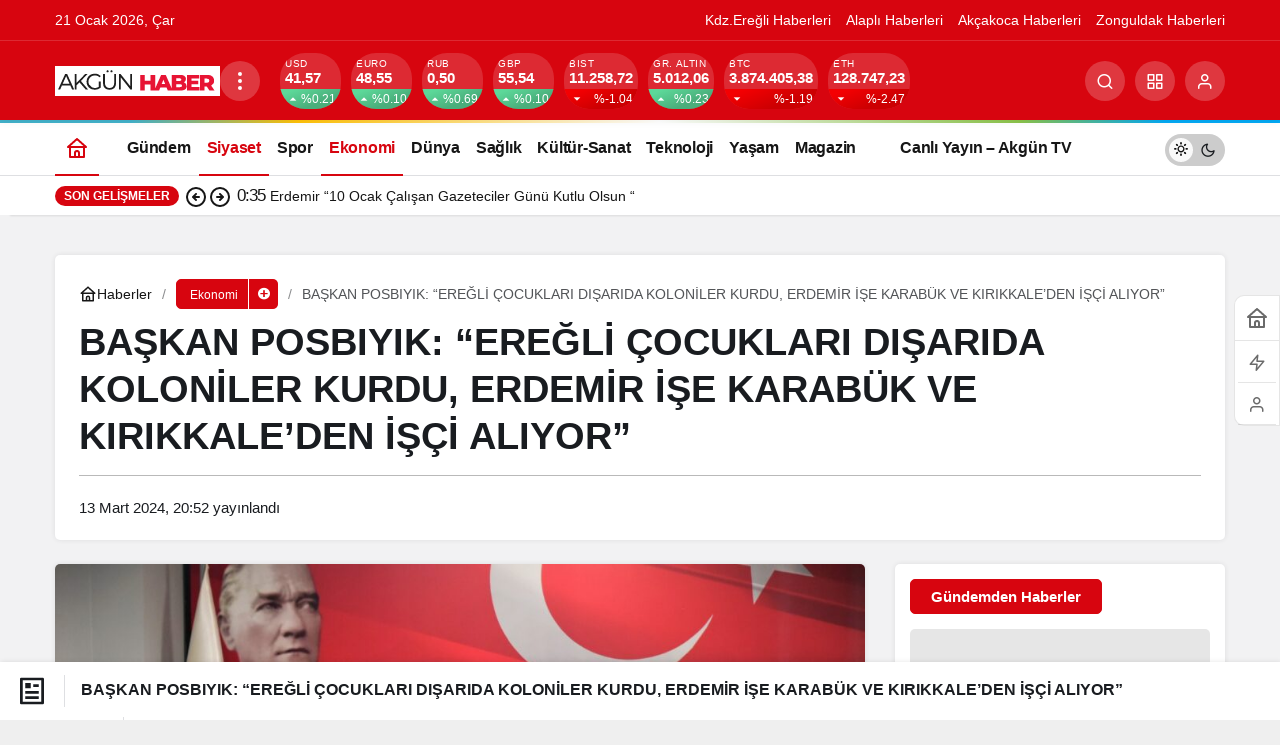

--- FILE ---
content_type: text/html; charset=UTF-8
request_url: https://www.akgunhaber.com/baskan-posbiyik-eregli-cocuklari-disarida-koloniler-kurdu-erdemir-ise-karabuk-ve-kirikkaleden-isci-aliyor/
body_size: 48075
content:
<!doctype html><html lang="tr" prefix="og: http://ogp.me/ns#" class="light-mode"><head><script data-no-optimize="1">var litespeed_docref=sessionStorage.getItem("litespeed_docref");litespeed_docref&&(Object.defineProperty(document,"referrer",{get:function(){return litespeed_docref}}),sessionStorage.removeItem("litespeed_docref"));</script> <meta charset="UTF-8"><style id="litespeed-ccss">ul{box-sizing:border-box}:root{--wp--preset--font-size--normal:16px;--wp--preset--font-size--huge:42px}body{--wp--preset--color--black:#000;--wp--preset--color--cyan-bluish-gray:#abb8c3;--wp--preset--color--white:#fff;--wp--preset--color--pale-pink:#f78da7;--wp--preset--color--vivid-red:#cf2e2e;--wp--preset--color--luminous-vivid-orange:#ff6900;--wp--preset--color--luminous-vivid-amber:#fcb900;--wp--preset--color--light-green-cyan:#7bdcb5;--wp--preset--color--vivid-green-cyan:#00d084;--wp--preset--color--pale-cyan-blue:#8ed1fc;--wp--preset--color--vivid-cyan-blue:#0693e3;--wp--preset--color--vivid-purple:#9b51e0;--wp--preset--gradient--vivid-cyan-blue-to-vivid-purple:linear-gradient(135deg,rgba(6,147,227,1) 0%,#9b51e0 100%);--wp--preset--gradient--light-green-cyan-to-vivid-green-cyan:linear-gradient(135deg,#7adcb4 0%,#00d082 100%);--wp--preset--gradient--luminous-vivid-amber-to-luminous-vivid-orange:linear-gradient(135deg,rgba(252,185,0,1) 0%,rgba(255,105,0,1) 100%);--wp--preset--gradient--luminous-vivid-orange-to-vivid-red:linear-gradient(135deg,rgba(255,105,0,1) 0%,#cf2e2e 100%);--wp--preset--gradient--very-light-gray-to-cyan-bluish-gray:linear-gradient(135deg,#eee 0%,#a9b8c3 100%);--wp--preset--gradient--cool-to-warm-spectrum:linear-gradient(135deg,#4aeadc 0%,#9778d1 20%,#cf2aba 40%,#ee2c82 60%,#fb6962 80%,#fef84c 100%);--wp--preset--gradient--blush-light-purple:linear-gradient(135deg,#ffceec 0%,#9896f0 100%);--wp--preset--gradient--blush-bordeaux:linear-gradient(135deg,#fecda5 0%,#fe2d2d 50%,#6b003e 100%);--wp--preset--gradient--luminous-dusk:linear-gradient(135deg,#ffcb70 0%,#c751c0 50%,#4158d0 100%);--wp--preset--gradient--pale-ocean:linear-gradient(135deg,#fff5cb 0%,#b6e3d4 50%,#33a7b5 100%);--wp--preset--gradient--electric-grass:linear-gradient(135deg,#caf880 0%,#71ce7e 100%);--wp--preset--gradient--midnight:linear-gradient(135deg,#020381 0%,#2874fc 100%);--wp--preset--font-size--small:13px;--wp--preset--font-size--medium:20px;--wp--preset--font-size--large:36px;--wp--preset--font-size--x-large:42px;--wp--preset--spacing--20:.44rem;--wp--preset--spacing--30:.67rem;--wp--preset--spacing--40:1rem;--wp--preset--spacing--50:1.5rem;--wp--preset--spacing--60:2.25rem;--wp--preset--spacing--70:3.38rem;--wp--preset--spacing--80:5.06rem;--wp--preset--shadow--natural:6px 6px 9px rgba(0,0,0,.2);--wp--preset--shadow--deep:12px 12px 50px rgba(0,0,0,.4);--wp--preset--shadow--sharp:6px 6px 0px rgba(0,0,0,.2);--wp--preset--shadow--outlined:6px 6px 0px -3px rgba(255,255,255,1),6px 6px rgba(0,0,0,1);--wp--preset--shadow--crisp:6px 6px 0px rgba(0,0,0,1)}#topbar .clock:before,#toplogin .button:before,#topsearch .button:before,#topsearch button:before,#breaking:before,#currency .icon,#currency .change,.weatherIcon .icon,#weather .cityListOpen,.safirTop:before,.safirSocial a:before,#breakingGroup .arrows span:before,#loginMenu a:before,form button:before,.searchWidget button:before,#header-cont .toggleMenu:before,#header-cont .membershipButton:before,#hamburgermenu span.close:before{font-family:"neva"!important;content:attr(data-icon);font-style:normal!important;font-weight:400!important;font-variant:normal!important;text-transform:none!important;line-height:1;-webkit-font-smoothing:antialiased;-moz-osx-font-smoothing:grayscale}*{outline:0;margin:0;padding:0;vertical-align:bottom;box-sizing:border-box;-moz-box-sizing:border-box}ul{list-style:none;list-style-position:outside}a{text-decoration:none}a img{border:none}img{max-width:100%;height:auto}body{font:14px "Barlow",sans-serif;color:#000;background:#efefef}h1{font-size:20px}input,textarea{font:13px "Barlow",sans-serif}.safir-logo{font-weight:700;line-height:1;font-size:20px;color:#333}.safir-logo img{width:auto;height:inherit;max-height:var(--headerHeight)}.safirBox{background:#fff;position:relative;padding:20px;box-shadow:0px 2px 8px 0px rgba(0,0,0,.05)}.pageHeading{padding-left:20px;position:relative;margin-bottom:20px}.pageHeading h1,.pageHeading .title{font-size:26px;line-height:1.2;color:#333}.pageHeading:before{content:"";display:block;width:4px;border-radius:2px;height:100%;position:absolute;left:0;top:0}img.lazy{opacity:0}.safirthumbx{position:relative;overflow:hidden;background-color:#f0f0f0;background-size:cover;background-position:50% 50%;background-repeat:no-repeat;background-image:var(--noImageForPost)}.safirthumbx:before{position:absolute;display:block;content:""}.safirthumbx .thumbnail{overflow:hidden;position:absolute;top:0;right:0;bottom:0;left:0}.safirthumbx .center{position:absolute;top:0;left:0;width:100%;height:100%;transform:translate(50%,50%)}.safirthumbx img{position:absolute;top:0;left:0;transform:translate(-50%,-50%);width:100%;height:100%;object-fit:cover}#topbar{color:#a0a0a0;border-bottom:2px solid #f9f9f9;font-size:13px}#topmenu{float:left}#topmenu ul{padding:10px 0;overflow:hidden}#topmenu li{display:inline-block;line-height:20px;margin-right:20px}#topmenu a{display:flex;align-items:center;color:#a2a2a2}#topbar .rightGroup{float:right;overflow:hidden}#topbar .clock{float:left;font-family:Arial,sans-serif;line-height:20px;padding:10px;font-size:12px}#topbar .clock:before{float:left;display:block;content:"\E018";width:20px;height:20px;line-height:20px;font-size:16px}#topbar .social{float:right;padding:8px 0}#currency{border-right:1px solid rgba(255,255,255,.2)}#currency .items{width:150px;height:50px;overflow:hidden}#currency .item{line-height:15px;padding:10px 0 10px 20px;overflow:hidden;color:#fff}#currency .item .icon{float:left;margin:3px 0}#currency .item .icon:before{display:block;font-size:24px;line-height:24px;width:34px;height:24px}#currency .item.dollar .icon:before{content:"\E033"}#currency .item.euro .icon:before{content:"\E012"}#currency .item.gold .icon:before{content:"\E02A"}#currency .item.bist .icon:before{content:"\E02C"}#currency .item .info{float:left}#currency .item .title{display:block;font-size:11px;text-transform:uppercase}#currency .item .value{font-size:13px;font-weight:500}#currency .item .change{display:inline-block;width:15px;height:15px;line-height:15px}#currency .item .change:before{font-size:10px;line-height:15px;width:15px;height:15px;vertical-align:bottom}#currency .item .change.up:before{content:"\E044"}#currency .item .change.down:before{content:"\E01E"}#weather{border-right:1px solid rgba(255,255,255,.2);padding:10px 40px 10px 20px;height:50px;position:relative;color:#fff;z-index:40}#weather .weatherDataWidget{display:none}#weather .loading{display:none;min-width:100px;height:30px;text-align:center;padding-left:20px}#weather .cities{display:none;position:absolute;width:100%;top:50px;left:1px;height:280px;overflow:scroll;background:#fff;box-shadow:0 0 22px rgba(0,0,0,.15);border-radius:0 0 3px 3px;color:#333}#weather .cities span{display:block;font-size:14px;font-weight:500;padding:0 10px;line-height:39px;border-bottom:1px solid rgba(0,0,0,.1)}#weather .icon{position:absolute;left:0;top:0;margin:3px 10px 3px 0}#weather .icon:before{height:24px;line-height:24px;font-size:24px;float:left}.weatherIcon .icon:before{content:"\E01B"}.weatherIcon .icon.icon26:before{content:"\E003"}#weather .data{padding-left:40px;position:relative}#weather .info{float:left;text-transform:uppercase}#weather .info .city{margin-bottom:2px;line-height:16px;white-space:nowrap}#weather .info .degree{font-weight:700}#weather .info .situation{font-size:11px;line-height:11px;white-space:nowrap}#weather .cityListOpen{position:absolute;right:0;top:0;display:block;width:50px;height:50px;padding:20px}#weather .cityListOpen:before{display:block;content:"\E035";font-size:10px;width:10px;height:10px;line-height:10px}header{background:#fff;box-shadow:0px 2px 8px 0px rgba(0,0,0,.05)}#header-cont{position:relative;z-index:50;min-height:70px}#header-cont .innerContainer{overflow:visible}#header-cont .toggleMenu{display:none}#header-logo{float:left;display:table;height:70px;position:relative;z-index:100;margin-right:20px}#header-logo span{display:table-row}#header-logo a{display:table-cell;vertical-align:middle}#header-logo img{width:auto}#mobileHeader{background:#fff;z-index:100000;width:100%}#hamburgermenu form{margin:10px;position:relative}#hamburgermenu input[type=text]{font-family:"Barlow",sans-serif;width:100%;display:block;font-weight:500;outline:none;border:0;font-size:14px;padding:5px 40px 5px 10px;height:40px;background:#fafafa!important;border-radius:3px!important;border:1px solid #efefef}#hamburgermenu button{background:0 0;right:12px;top:12px}#hamburgermenu{position:fixed;z-index:999999;top:0;left:-300px;width:300px;height:100%;overflow-y:scroll;background:#fff}#hamburgermenu span.close{display:block;width:40px;height:40px;position:absolute;top:10px;right:10px;background:#000}#hamburgermenu span.close:before{content:"\E025";display:block;width:20px;height:20px;line-height:20px;font-size:14px;text-align:center;color:#fff;margin:10px}#hamburgermenu .logoBlock{border-bottom:1px solid #ddd;padding:10px 50px 10px 10px}#hamburgermenu .logoBlock a{display:table-cell;height:40px;vertical-align:middle}#hamburgermenu .logoBlock img{width:auto}#mobilemenuContainer{overflow:hidden;border-top:1px solid #ededed}#mobilemenu{position:relative}#mobileSocial{margin:10px}#mobileSocial ul{margin:0 -3px}#mobileSocial a{height:28px;width:28px}#mobileSocial a:before{width:28px;height:28px;line-height:28px;font-size:14px}#overlay{display:none;width:100%;height:100%;position:fixed;background:rgba(0,0,0,.9);z-index:999998;top:0;left:0}#toplogin{float:right;margin-top:10px;position:relative}#toplogin .button{width:50px;height:50px;color:#505666;padding:15px;border-radius:3px}#toplogin .button:before{content:"\E041";display:block;width:20px;height:20px;line-height:20px;font-size:20px;text-align:center}#loginMenu{display:none;opacity:0;position:absolute;right:0;top:50px;z-index:999;width:220px;padding-top:10px}#loginMenu .items{background:#fff;box-shadow:0 0 22px rgba(0,0,0,.15);border-radius:3px;position:relative}#loginMenu .item{border-top:2px solid #f2f2f2}#loginMenu .item:first-child,#loginMenu .item:first-child a{border-top:0;border-radius:3px 3px 0 0}#loginMenu .item:last-child,#loginMenu .item:last-child a{border-radius:0 0 3px 3px}#loginMenu a{display:block;line-height:50px;padding:0 15px;white-space:nowrap;color:#303030}#loginMenu .item:first-child:before{content:"";display:block;position:absolute;right:17px;top:-8px;width:0;height:0;border-style:solid;border-width:0 8px 8px;border-color:transparent transparent #fff}#loginMenu a:before{display:block;margin:15px 0;float:left;height:20px;width:24px;line-height:20px;font-size:16px}#loginMenu a.profile:before{content:"\E041"}#topsearch{float:right;margin-top:10px}#topsearch .button{width:50px;height:50px;color:#505666;padding:15px;border-radius:3px}#topsearch .button:before{content:"\E030";display:block;width:20px;height:20px;line-height:20px;font-size:20px;text-align:center}#topsearch .form{display:none;opacity:0;position:absolute;right:10px;top:60px;z-index:999;width:220px;padding-top:10px}#topsearch form{background:#fff;box-shadow:0 0 22px rgba(0,0,0,.15);border-radius:3px;padding:10px;position:relative}#topsearch form:before{content:"";display:block;position:absolute;right:17px;top:-8px;width:0;height:0;border-style:solid;border-width:0 8px 8px;border-color:transparent transparent #fff}#topsearch input[type=text]{background:#fff;display:block;border:0;padding-right:40px;height:30px;line-height:30px}#topsearch button{position:absolute;right:10px;top:10px;display:block;border:0;width:30px;height:30px;padding:7px;border-radius:3px;color:#fff}#topsearch button:before{display:block;font-size:12px;width:16px;height:16px;text-align:center;line-height:16px;content:"\E00C"}#mainMenu{margin:0 auto;position:relative;float:right}#menu{clear:both;z-index:40;position:relative;font-weight:500;font-size:14px}#menu li{float:left}#menu a{display:flex;align-items:center;line-height:70px;position:relative;padding:0 10px;border-radius:3px;color:#111;font-size:14px;font-weight:600}#breakingGroup .innerContainer{overflow:visible}#breakingGroup .rightGroup{display:flex;border-left:1px solid rgba(255,255,255,.2)}#breakingGroup .breakingContainer{display:flex}#breakingGroup .breakingTitle{float:left;line-height:20px;font-weight:600}#breakingGroup .arrows{float:left;background:rgba(0,0,0,.1);background:-moz-linear-gradient(top,rgba(0,0,0,0) 0%,rgba(0,0,0,.1) 50%,rgba(0,0,0,0) 100%);background:-webkit-linear-gradient(top,rgba(0,0,0,0) 0%,rgba(0,0,0,.1) 50%,rgba(0,0,0,0) 100%);background:linear-gradient(to bottom,rgba(0,0,0,0) 0%,rgba(0,0,0,.1) 50%,rgba(0,0,0,0) 100%);margin:-15px 10px;height:50px;width:30px}#breakingGroup .arrows span{display:block;height:25px;text-align:center;padding:15px 0 0}#breakingGroup .arrows span.down{padding:2px 0 0}#breakingGroup .arrows span:before{display:block;height:12px;font-size:9px;content:"\E04E"}#breakingGroup .arrows span.down:before{content:"\E04F"}#breaking{width:100%;padding:15px 15px 15px 0;color:#fff}#breaking:before{line-height:20px;height:20px;width:25px;font-size:16px;display:block;float:left;content:"\E018"}#breaking .items{height:20px;overflow:hidden}#breaking .post{line-height:20px;margin-bottom:10px}#breaking .post:first-child{display:block}#breaking .post a{color:#fff}#safirPage{background:#f8f8f8;margin:auto;position:relative;box-shadow:0 0 3px rgba(0,0,0,.3)}.innerContainer{max-width:1040px;padding:0 10px;margin:auto;overflow:hidden;position:relative}#main{padding:20px 0}#content{float:left;width:68.627451%;position:relative}aside{float:right;width:29.411765%}.searchWidget{padding:0!important;position:relative}.searchWidget input[type=text]{background:#fff!important;border-radius:0;padding:10px;padding-right:40px;font-family:"Barlow",sans-serif;width:100%;display:block;font-weight:500;outline:none;border:0;font-size:14px;height:50px;border:1px solid #e9e9e9}.searchWidget button{position:absolute;right:17px;top:17px;display:block;border:0;background:0 0}.searchWidget button:before{display:block;font-size:16px;width:16px;height:16px;text-align:center;line-height:16px;content:"\E030"!important}#single .safirBox{margin-top:20px}#single .infiniteLink+.safirBox{margin-top:0}#single .metaBox{overflow:hidden;border-left:3px solid #f1f1f1;margin-bottom:20px;padding-left:10px;clear:both;color:#8d8d8d;background:-moz-linear-gradient(left,#fafafa 0%,#fff 100%);background:-webkit-linear-gradient(left,#fafafa 0%,#fff 100%);background:linear-gradient(to right,#fafafa 0%,#fff 100%);font-weight:500}#single .metaBox .meta{display:inline-block;font-size:12px;line-height:20px;text-transform:uppercase;margin-right:20px;padding:10px 0}#singleBlock .thumb img{width:100%}#singleBlock.type1 .thumb{border:1px solid #f1f1f1;padding:4px;margin-bottom:20px}#content #respond form textarea{width:100%;display:block;padding-left:50px}.infiniteLink{text-align:center}form p{overflow:hidden;position:relative;margin-bottom:15px;line-height:30px}form input[type=text],form textarea{font-family:"Barlow",sans-serif;width:100%;display:block;font-weight:500;outline:none;border:0;border-radius:3px;font-size:14px;padding:10px;height:50px;background:#f7f7f7;border:1px solid #e9e9e9;-webkit-appearance:none}form textarea{max-width:100%;width:100%;height:106px}#main .sfrIconForm form textarea{padding-left:40px!important;border:0;border:1px solid #e9e9e9}#main .sfrIconForm form textarea{height:120px;padding-top:15px}.safirSocial{display:flex;flex-wrap:wrap;gap:6px}.safirSocial li{list-style:none!important}.safirSocial a{display:block;height:24px;width:24px;background:#f1f2f3;border-radius:2px;color:#a2a2a2}.safirSocial a:before{width:24px;height:24px;line-height:24px;text-align:center;display:block;font-size:14px;float:left}.safirSocial li.facebook a:before{content:"\E03C"}.safirSocial li.twitter a:before{content:"\E028"}.safirSocial li.whatsapp a:before{content:"\E032"}.safirSocial li.instagram a:before{content:"\E005"}.safirTop{position:fixed;bottom:20px;right:20px;color:#fff;border-radius:3px;width:50px;height:50px;opacity:.9;display:none}.safirTop:before{display:block;width:30px;height:30px;text-align:center;line-height:30px;font-size:20px;margin:10px;content:"\E047"}#breadcrumb{font-size:12px;line-height:22px;margin-top:2px}#breadcrumb a{color:#000}@media all and (max-width:1024px){#topbar,#topsearch{display:none}#breakingGroup .breakingContainer{display:block}#breakingGroup .innerContainer{padding:0}#currency,#weather{background:#191919}#breakingGroup .rightGroup{position:relative;padding-left:40%;display:block;border:0}#weather{border-right:0}#currency{width:40%;position:absolute;top:0;left:0}#breaking:before{margin-left:10px}#loginMenu{opacity:1;display:block;position:absolute;right:0;top:60px;padding-top:0;z-index:999;width:100%;border-top:1px solid #ededed}#loginMenu .items,#loginMenu .item:first-child,#loginMenu .item:first-child a{border-radius:0}#loginMenu .item:first-child:before{display:none}#header-cont .membershipButton{display:block;position:absolute;z-index:2;width:60px;height:60px;border-left:1px solid #eee;top:0;right:0}#header-cont .membershipButton:before{content:"\E041";display:block;width:30px;height:30px;margin:15px;line-height:30px;font-size:20px;text-align:center}#header-cont .membershipMenuContainer{display:none}#toplogin{display:none}#topbar{text-align:center}#topbar .innerContainer{padding:0}#topmenu{float:none;display:inline-block;width:100%;background:rgba(255,255,255,.075)}#topbar .rightGroup{float:none;text-align:left}#header-cont{position:fixed;top:0;left:0;width:100%;z-index:9999}body{padding-top:60px}#header-cont .innerContainer{padding:0}#header-logo{height:60px;float:none;display:block;padding:0 60px;box-shadow:0 0 3px rgba(0,0,0,.15);position:relative;z-index:1;margin-right:0}#header-logo span{height:60px;display:block;text-align:center}#header-logo a{line-height:60px;padding:0 5px;display:inline-block}#header-logo img{vertical-align:middle}#header-cont .toggleMenu{display:block;position:absolute;z-index:2;width:60px;height:60px;border-right:1px solid #eee;top:0;left:0}#header-cont .toggleMenu:before{content:"\E010";display:block;width:30px;height:30px;line-height:30px;font-size:20px;text-align:center;margin:15px}#mainMenu{display:none}}@media all and (max-width:768px){.safirBox{padding:10px}#main{padding:0 0 10px}.innerContainer{padding:0}#content,aside{float:none;width:100%}aside{margin-top:10px}.pageHeading{padding-left:15px;margin-bottom:10px}#single .safirBox{margin-top:10px}form p{margin-bottom:10px}}@media all and (max-width:500px){#breaking:before,#breakingGroup .breakingTitle{display:none}#breakingGroup .arrows{margin-left:0}#currency .item{padding:10px 0 10px 5px}#weather{padding-left:10px;padding-right:20px;border:0}#weather .data{padding-left:35px}#weather .cityListOpen{width:100%;padding:20px 10px}#weather .cityListOpen:before{float:right}#weather .icon,#weather .info{float:left;display:block;text-align:left}}:root{--noImageForPost:url(http://akgunhaber.com/wp-content/themes/neva/images/noimage.png);--headerHeight:30px}#topbar .clock:before,a,h1{color:#0a0003}#topsearch button,#breakingGroup,.safirTop,.pageHeading:before{background:#0a0003}.safirthumbx{padding-bottom:60%}</style><link rel="preload" data-asynced="1" data-optimized="2" as="style" onload="this.onload=null;this.rel='stylesheet'" href="https://www.akgunhaber.com/wp-content/litespeed/css/7287f5169606bc60b95ee1cefccc4264.css?ver=72c6e" /><script data-optimized="1" type="litespeed/javascript" data-src="https://www.akgunhaber.com/wp-content/plugins/litespeed-cache/assets/js/css_async.min.js"></script> <meta http-equiv="X-UA-Compatible" content="IE=edge"><meta name="viewport" content="width=device-width, initial-scale=1, minimum-scale=1"><link rel="profile" href="https://gmpg.org/xfn/11"><meta name='robots' content='index, follow, max-image-preview:large, max-snippet:-1, max-video-preview:-1' /><link rel='preload' as='style' href='https://www.akgunhaber.com/wp-content/themes/kanews/assets/css/theme.min.css' /><link rel='preload' as='style' href='https://www.akgunhaber.com/wp-content/themes/kanews/assets/css/theme-single.min.css' /><link rel='preload' as='font' href='https://www.akgunhaber.com/wp-content/themes/kanews/assets/fonts/icomoon.woff' type='font/woff' crossorigin='anonymous' /><title>BAŞKAN POSBIYIK: “EREĞLİ ÇOCUKLARI DIŞARIDA KOLONİLER KURDU, ERDEMİR İŞE KARABÜK VE KIRIKKALE’DEN İŞÇİ ALIYOR” - Akgün Haber</title><link rel="canonical" href="https://www.akgunhaber.com/baskan-posbiyik-eregli-cocuklari-disarida-koloniler-kurdu-erdemir-ise-karabuk-ve-kirikkaleden-isci-aliyor/" /><meta property="og:locale" content="tr_TR" /><meta property="og:type" content="article" /><meta property="og:title" content="BAŞKAN POSBIYIK: “EREĞLİ ÇOCUKLARI DIŞARIDA KOLONİLER KURDU, ERDEMİR İŞE KARABÜK VE KIRIKKALE’DEN İŞÇİ ALIYOR” - Akgün Haber" /><meta property="og:description" content="&nbsp; BAŞKAN POSBIYIK, TSO’YU ZİYARET ETTİGöz Atın“Bir Vazo Kırıldı… İnsanlık Ayağa Kalktı”Kdz.Ereğli Kaymakamı Fatih Yılmaz, Kdz.&#046;&#046;&#046;" /><meta property="og:url" content="https://www.akgunhaber.com/baskan-posbiyik-eregli-cocuklari-disarida-koloniler-kurdu-erdemir-ise-karabuk-ve-kirikkaleden-isci-aliyor/" /><meta property="og:site_name" content="Akgün Haber" /><meta property="article:publisher" content="https://www.facebook.com/akgun.akgun.9889" /><meta property="article:published_time" content="2024-03-13T17:52:10+00:00" /><meta property="og:image" content="https://www.akgunhaber.com/wp-content/uploads/2024/03/IMG-20240313-WA0038.jpg" /><meta property="og:image:width" content="1600" /><meta property="og:image:height" content="1066" /><meta property="og:image:type" content="image/jpeg" /><meta name="author" content="Editör Yazar" /><meta name="twitter:card" content="summary_large_image" /><meta name="twitter:creator" content="@akgunhaber" /><meta name="twitter:site" content="@akgunhaber" /><meta name="twitter:label1" content="Yazan:" /><meta name="twitter:data1" content="Editör Yazar" /><meta name="twitter:label2" content="Tahmini okuma süresi" /><meta name="twitter:data2" content="10 dakika" /> <script type="application/ld+json" class="yoast-schema-graph">{"@context":"https://schema.org","@graph":[{"@type":"NewsArticle","@id":"https://www.akgunhaber.com/baskan-posbiyik-eregli-cocuklari-disarida-koloniler-kurdu-erdemir-ise-karabuk-ve-kirikkaleden-isci-aliyor/#article","isPartOf":{"@id":"https://www.akgunhaber.com/baskan-posbiyik-eregli-cocuklari-disarida-koloniler-kurdu-erdemir-ise-karabuk-ve-kirikkaleden-isci-aliyor/"},"author":{"name":"Editör Yazar","@id":"https://www.akgunhaber.com/#/schema/person/0018bbde9e82d2d330545ad78957b361"},"headline":"BAŞKAN POSBIYIK: “EREĞLİ ÇOCUKLARI DIŞARIDA KOLONİLER KURDU, ERDEMİR İŞE KARABÜK VE KIRIKKALE’DEN İŞÇİ ALIYOR”","datePublished":"2024-03-13T17:52:10+00:00","mainEntityOfPage":{"@id":"https://www.akgunhaber.com/baskan-posbiyik-eregli-cocuklari-disarida-koloniler-kurdu-erdemir-ise-karabuk-ve-kirikkaleden-isci-aliyor/"},"wordCount":1959,"commentCount":0,"publisher":{"@id":"https://www.akgunhaber.com/#organization"},"image":{"@id":"https://www.akgunhaber.com/baskan-posbiyik-eregli-cocuklari-disarida-koloniler-kurdu-erdemir-ise-karabuk-ve-kirikkaleden-isci-aliyor/#primaryimage"},"thumbnailUrl":"https://www.akgunhaber.com/wp-content/uploads/2024/03/IMG-20240313-WA0038.jpg","keywords":["#Belediye #Halil Posbıyık #Kdz. Ereğli#Tso Başkanı Arslan Keleş"],"articleSection":["Ekonomi","Kdz.Ereğli Haberleri","Siyaset"],"inLanguage":"tr","potentialAction":[{"@type":"CommentAction","name":"Comment","target":["https://www.akgunhaber.com/baskan-posbiyik-eregli-cocuklari-disarida-koloniler-kurdu-erdemir-ise-karabuk-ve-kirikkaleden-isci-aliyor/#respond"]}]},{"@type":"WebPage","@id":"https://www.akgunhaber.com/baskan-posbiyik-eregli-cocuklari-disarida-koloniler-kurdu-erdemir-ise-karabuk-ve-kirikkaleden-isci-aliyor/","url":"https://www.akgunhaber.com/baskan-posbiyik-eregli-cocuklari-disarida-koloniler-kurdu-erdemir-ise-karabuk-ve-kirikkaleden-isci-aliyor/","name":"BAŞKAN POSBIYIK: “EREĞLİ ÇOCUKLARI DIŞARIDA KOLONİLER KURDU, ERDEMİR İŞE KARABÜK VE KIRIKKALE’DEN İŞÇİ ALIYOR” - Akgün Haber","isPartOf":{"@id":"https://www.akgunhaber.com/#website"},"primaryImageOfPage":{"@id":"https://www.akgunhaber.com/baskan-posbiyik-eregli-cocuklari-disarida-koloniler-kurdu-erdemir-ise-karabuk-ve-kirikkaleden-isci-aliyor/#primaryimage"},"image":{"@id":"https://www.akgunhaber.com/baskan-posbiyik-eregli-cocuklari-disarida-koloniler-kurdu-erdemir-ise-karabuk-ve-kirikkaleden-isci-aliyor/#primaryimage"},"thumbnailUrl":"https://www.akgunhaber.com/wp-content/uploads/2024/03/IMG-20240313-WA0038.jpg","datePublished":"2024-03-13T17:52:10+00:00","breadcrumb":{"@id":"https://www.akgunhaber.com/baskan-posbiyik-eregli-cocuklari-disarida-koloniler-kurdu-erdemir-ise-karabuk-ve-kirikkaleden-isci-aliyor/#breadcrumb"},"inLanguage":"tr","potentialAction":[{"@type":"ReadAction","target":["https://www.akgunhaber.com/baskan-posbiyik-eregli-cocuklari-disarida-koloniler-kurdu-erdemir-ise-karabuk-ve-kirikkaleden-isci-aliyor/"]}]},{"@type":"ImageObject","inLanguage":"tr","@id":"https://www.akgunhaber.com/baskan-posbiyik-eregli-cocuklari-disarida-koloniler-kurdu-erdemir-ise-karabuk-ve-kirikkaleden-isci-aliyor/#primaryimage","url":"https://www.akgunhaber.com/wp-content/uploads/2024/03/IMG-20240313-WA0038.jpg","contentUrl":"https://www.akgunhaber.com/wp-content/uploads/2024/03/IMG-20240313-WA0038.jpg","width":1600,"height":1066},{"@type":"BreadcrumbList","@id":"https://www.akgunhaber.com/baskan-posbiyik-eregli-cocuklari-disarida-koloniler-kurdu-erdemir-ise-karabuk-ve-kirikkaleden-isci-aliyor/#breadcrumb","itemListElement":[{"@type":"ListItem","position":1,"name":"Home","item":"https://www.akgunhaber.com/"},{"@type":"ListItem","position":2,"name":"BAŞKAN POSBIYIK: “EREĞLİ ÇOCUKLARI DIŞARIDA KOLONİLER KURDU, ERDEMİR İŞE KARABÜK VE KIRIKKALE’DEN İŞÇİ ALIYOR”"}]},{"@type":"WebSite","@id":"https://www.akgunhaber.com/#website","url":"https://www.akgunhaber.com/","name":"Akgün Haber","description":"Kdz.Ereğli’nin nabzını tutan, güvenilir ve hızlı haber kaynağınız: Akgün Haber, Ereğli’nin sesi!","publisher":{"@id":"https://www.akgunhaber.com/#organization"},"potentialAction":[{"@type":"SearchAction","target":{"@type":"EntryPoint","urlTemplate":"https://www.akgunhaber.com/?s={search_term_string}"},"query-input":{"@type":"PropertyValueSpecification","valueRequired":true,"valueName":"search_term_string"}}],"inLanguage":"tr"},{"@type":"Organization","@id":"https://www.akgunhaber.com/#organization","name":"Akgün Haber","url":"https://www.akgunhaber.com/","logo":{"@type":"ImageObject","inLanguage":"tr","@id":"https://www.akgunhaber.com/#/schema/logo/image/","url":"https://www.akgunhaber.com/wp-content/uploads/2025/02/logo-2.jpg","contentUrl":"https://www.akgunhaber.com/wp-content/uploads/2025/02/logo-2.jpg","width":165,"height":30,"caption":"Akgün Haber"},"image":{"@id":"https://www.akgunhaber.com/#/schema/logo/image/"},"sameAs":["https://www.facebook.com/akgun.akgun.9889","https://x.com/akgunhaber"]},{"@type":"Person","@id":"https://www.akgunhaber.com/#/schema/person/0018bbde9e82d2d330545ad78957b361","name":"Editör Yazar","image":{"@type":"ImageObject","inLanguage":"tr","@id":"https://www.akgunhaber.com/#/schema/person/image/","url":"https://www.akgunhaber.com/wp-content/litespeed/avatar/5a196037c17e45a63fd30adee2006038.jpg?ver=1768430077","contentUrl":"https://www.akgunhaber.com/wp-content/litespeed/avatar/5a196037c17e45a63fd30adee2006038.jpg?ver=1768430077","caption":"Editör Yazar"},"sameAs":["http://www.akgunhaber.com"],"url":"https://www.akgunhaber.com/author/hakan/"}]}</script> <link rel='dns-prefetch' href='//s.gravatar.com' /><link rel='dns-prefetch' href='//fonts.googleapis.com' /><link rel='dns-prefetch' href='//fonts.gstatic.com' /><link rel='dns-prefetch' href='//cdnjs.cloudflare.com' /><link rel='dns-prefetch' href='//www.google-analytics.com' /><link rel="alternate" type="application/rss+xml" title="Akgün Haber &raquo; akışı" href="https://www.akgunhaber.com/feed/" /><link rel="alternate" type="application/rss+xml" title="Akgün Haber &raquo; yorum akışı" href="https://www.akgunhaber.com/comments/feed/" /><link rel="alternate" type="application/rss+xml" title="Akgün Haber &raquo; BAŞKAN POSBIYIK: “EREĞLİ ÇOCUKLARI DIŞARIDA KOLONİLER KURDU, ERDEMİR İŞE KARABÜK VE KIRIKKALE’DEN İŞÇİ ALIYOR” yorum akışı" href="https://www.akgunhaber.com/baskan-posbiyik-eregli-cocuklari-disarida-koloniler-kurdu-erdemir-ise-karabuk-ve-kirikkaleden-isci-aliyor/feed/" /><link rel="alternate" title="oEmbed (JSON)" type="application/json+oembed" href="https://www.akgunhaber.com/wp-json/oembed/1.0/embed?url=https%3A%2F%2Fwww.akgunhaber.com%2Fbaskan-posbiyik-eregli-cocuklari-disarida-koloniler-kurdu-erdemir-ise-karabuk-ve-kirikkaleden-isci-aliyor%2F" /><link rel="alternate" title="oEmbed (XML)" type="text/xml+oembed" href="https://www.akgunhaber.com/wp-json/oembed/1.0/embed?url=https%3A%2F%2Fwww.akgunhaber.com%2Fbaskan-posbiyik-eregli-cocuklari-disarida-koloniler-kurdu-erdemir-ise-karabuk-ve-kirikkaleden-isci-aliyor%2F&#038;format=xml" /><meta name="datePublished" content="2024-03-13T20:52:10+03:00" /><meta name="dateModified" content="2024-03-13T20:52:10+03:00" /><meta name="url" content="https://www.akgunhaber.com/baskan-posbiyik-eregli-cocuklari-disarida-koloniler-kurdu-erdemir-ise-karabuk-ve-kirikkaleden-isci-aliyor/" /><meta name="articleSection" content="news" /><meta name="articleAuthor" content="Editör Yazar" /><meta property="article:published_time" content="2024-03-13T20:52:10+03:00" /><meta property="og:site_name" content="Akgün Haber" /><meta property="og:type" content="article" /><meta property="og:url" content="https://www.akgunhaber.com/baskan-posbiyik-eregli-cocuklari-disarida-koloniler-kurdu-erdemir-ise-karabuk-ve-kirikkaleden-isci-aliyor/" /><meta property="og:title" content="BAŞKAN POSBIYIK: “EREĞLİ ÇOCUKLARI DIŞARIDA KOLONİLER KURDU, ERDEMİR İŞE KARABÜK VE KIRIKKALE’DEN İŞÇİ ALIYOR” - Akgün Haber" /><meta property="twitter:title" content="BAŞKAN POSBIYIK: “EREĞLİ ÇOCUKLARI DIŞARIDA KOLONİLER KURDU, ERDEMİR İŞE KARABÜK VE KIRIKKALE’DEN İŞÇİ ALIYOR” - Akgün Haber" /><meta name="twitter:card" content="summary_large_image" /><meta property="og:image:width" content="1600" /><meta property="og:image:height" content="1066" /><meta property="og:image" content="https://www.akgunhaber.com/wp-content/uploads/2024/03/IMG-20240313-WA0038.jpg" /><meta property="twitter:image" content="https://www.akgunhaber.com/wp-content/uploads/2024/03/IMG-20240313-WA0038.jpg" />
<style id='wp-img-auto-sizes-contain-inline-css'>img:is([sizes=auto i],[sizes^="auto," i]){contain-intrinsic-size:3000px 1500px}
/*# sourceURL=wp-img-auto-sizes-contain-inline-css */</style><style id='kanews-theme-inline-css'>.kanews-post-thumb:before, .kanews-slider-wrapper:not(.slick-initialized):before, .kanews-slide-thumb:before{background-image:url()}.dark-mode .site-header-logo img{content:url(https://www.akgunhaber.com/wp-content/uploads/2025/02/logo-2.jpg);width:165px}@media (min-width:992px){.kanews-post-headline{}}
/*# sourceURL=kanews-theme-inline-css */</style><style id='kanews-theme-single-inline-css'>@media (min-width:992px){.kanews-article-title{}}@media (min-width:992px){.kanews-article-title+p{}}@media (min-width:992px){.kanews-article-meta{}}@media (min-width:992px){.kanews-article-content li, .kanews-article-content p, .kanews-article-content{}}
/*# sourceURL=kanews-theme-single-inline-css */</style> <script type="litespeed/javascript" data-src="https://www.akgunhaber.com/wp-includes/js/jquery/jquery.min.js" id="jquery-core-js"></script> <link rel="https://api.w.org/" href="https://www.akgunhaber.com/wp-json/" /><link rel="alternate" title="JSON" type="application/json" href="https://www.akgunhaber.com/wp-json/wp/v2/posts/59213" /><meta name="generator" content="WordPress 6.9" /><link rel='shortlink' href='https://www.akgunhaber.com/?p=59213' /><link rel="manifest" href="https://www.akgunhaber.com//manifest.json"><link rel="prefetch" href="https://www.akgunhaber.com//manifest.json"><meta name="apple-mobile-web-app-statubar" content=""> <script type="litespeed/javascript">if('serviceWorker' in navigator){window.addEventListener('load',function(){navigator.serviceWorker.register('https://www.akgunhaber.com/service-worker.js').then(function(registration){console.log('ServiceWorker registration successful with scope: ',registration.scope)},function(err){console.log('ServiceWorker registration failed: ',err)})})}</script> <script id="kanews-theme-schema" type="application/ld+json">{"@context": "https://schema.org","@graph": [
 {
 "@type": "Organization",
 "@id": "https://www.akgunhaber.com/#organization",
 "url": "https://www.akgunhaber.com/",
 "name": "Akgün Haber",
 "logo": {
 "@type": "ImageObject",
 "url": "https://www.akgunhaber.com/wp-content/uploads/2025/02/logo-2.jpg",
 "width": "165",
 "height": "30"
 }
 },
 {
 "@type": "ImageObject",
 "@id": "https://www.akgunhaber.com/baskan-posbiyik-eregli-cocuklari-disarida-koloniler-kurdu-erdemir-ise-karabuk-ve-kirikkaleden-isci-aliyor/#primaryImage",
 "url": "https://www.akgunhaber.com/wp-content/uploads/2024/03/IMG-20240313-WA0038.jpg",
 "width": 1600,
 "height": 1066,
 "inLanguage": "tr"
 },
 {
 "@type": "WebSite",
 "@id": "https://www.akgunhaber.com/#website",
 "url": "https://www.akgunhaber.com",
 "name": "Akgün Haber",
 "description": "Kdz.Ereğli’nin nabzını tutan, güvenilir ve hızlı haber kaynağınız: Akgün Haber, Ereğli’nin sesi!",
 "publisher": {
 "@id": "https://www.akgunhaber.com/#organization"
 },
 "inLanguage": "tr",
 "potentialAction": {
 "@type": "SearchAction",
 "target": "https://www.akgunhaber.com/?s={search_term_string}",
 "query-input": "required name=search_term_string"
 }
 },
 {
 "@type": "WebPage",
 "@id": "https://www.akgunhaber.com/baskan-posbiyik-eregli-cocuklari-disarida-koloniler-kurdu-erdemir-ise-karabuk-ve-kirikkaleden-isci-aliyor/#webpage",
 "url": "https://www.akgunhaber.com/baskan-posbiyik-eregli-cocuklari-disarida-koloniler-kurdu-erdemir-ise-karabuk-ve-kirikkaleden-isci-aliyor/",
 "inLanguage": "tr",
 "name": "BAŞKAN POSBIYIK: “EREĞLİ ÇOCUKLARI DIŞARIDA KOLONİLER KURDU, ERDEMİR İŞE KARABÜK VE KIRIKKALE’DEN İŞÇİ ALIYOR” - Akgün Haber",
 "isPartOf": {
 "@id": "https://www.akgunhaber.com/#website"
 },
 "primaryImageOfPage": {
 "@id": "https://www.akgunhaber.com/baskan-posbiyik-eregli-cocuklari-disarida-koloniler-kurdu-erdemir-ise-karabuk-ve-kirikkaleden-isci-aliyor/#primaryImage"
 }
 },
 {
 "@id": "#post-59213",
 "@type": "NewsArticle",
 "headline": "BAŞKAN POSBIYIK: “EREĞLİ ÇOCUKLARI DIŞARIDA KOLONİLER KURDU, ERDEMİR İŞE KARABÜK VE KIRIKKALE’DEN İŞÇİ ALIYOR” - Akgün Haber",
 "url": "https://www.akgunhaber.com/baskan-posbiyik-eregli-cocuklari-disarida-koloniler-kurdu-erdemir-ise-karabuk-ve-kirikkaleden-isci-aliyor/",
 "isPartOf": {
 "@id": "https://www.akgunhaber.com/baskan-posbiyik-eregli-cocuklari-disarida-koloniler-kurdu-erdemir-ise-karabuk-ve-kirikkaleden-isci-aliyor/#webpage"
 },
 "inLanguage": "tr",
 "author": {
 "@type": "Person",
 "name": "Editör Yazar",
 "url": "https://www.akgunhaber.com/author/"
 },
 "keywords": [
 "#Belediye #Halil Posbıyık #Kdz. Ereğli#Tso Başkanı Arslan Keleş"
 ],
 "articleSection": "Ekonomi",
 "datePublished": "2024-03-13T20:52:10+03:00",
 "dateModified": "2024-03-13T20:52:10+03:00",
 "publisher": {
 "@id": "https://www.akgunhaber.com/#organization"
 },
 "image": {
 "@id": "https://www.akgunhaber.com/baskan-posbiyik-eregli-cocuklari-disarida-koloniler-kurdu-erdemir-ise-karabuk-ve-kirikkaleden-isci-aliyor/#primaryImage"
 },
 "mainEntityOfPage": {
 "@id": "https://www.akgunhaber.com/baskan-posbiyik-eregli-cocuklari-disarida-koloniler-kurdu-erdemir-ise-karabuk-ve-kirikkaleden-isci-aliyor/#webpage"
 }
 }
]}</script> <meta name="theme-color" content="#e50914" /><meta name="msapplication-navbutton-color" content="#e50914" /><meta name="apple-mobile-web-app-status-bar-style" content="#e50914" /><style id='global-styles-inline-css'>:root{--wp--preset--aspect-ratio--square: 1;--wp--preset--aspect-ratio--4-3: 4/3;--wp--preset--aspect-ratio--3-4: 3/4;--wp--preset--aspect-ratio--3-2: 3/2;--wp--preset--aspect-ratio--2-3: 2/3;--wp--preset--aspect-ratio--16-9: 16/9;--wp--preset--aspect-ratio--9-16: 9/16;--wp--preset--color--black: #000000;--wp--preset--color--cyan-bluish-gray: #abb8c3;--wp--preset--color--white: #ffffff;--wp--preset--color--pale-pink: #f78da7;--wp--preset--color--vivid-red: #cf2e2e;--wp--preset--color--luminous-vivid-orange: #ff6900;--wp--preset--color--luminous-vivid-amber: #fcb900;--wp--preset--color--light-green-cyan: #7bdcb5;--wp--preset--color--vivid-green-cyan: #00d084;--wp--preset--color--pale-cyan-blue: #8ed1fc;--wp--preset--color--vivid-cyan-blue: #0693e3;--wp--preset--color--vivid-purple: #9b51e0;--wp--preset--gradient--vivid-cyan-blue-to-vivid-purple: linear-gradient(135deg,rgb(6,147,227) 0%,rgb(155,81,224) 100%);--wp--preset--gradient--light-green-cyan-to-vivid-green-cyan: linear-gradient(135deg,rgb(122,220,180) 0%,rgb(0,208,130) 100%);--wp--preset--gradient--luminous-vivid-amber-to-luminous-vivid-orange: linear-gradient(135deg,rgb(252,185,0) 0%,rgb(255,105,0) 100%);--wp--preset--gradient--luminous-vivid-orange-to-vivid-red: linear-gradient(135deg,rgb(255,105,0) 0%,rgb(207,46,46) 100%);--wp--preset--gradient--very-light-gray-to-cyan-bluish-gray: linear-gradient(135deg,rgb(238,238,238) 0%,rgb(169,184,195) 100%);--wp--preset--gradient--cool-to-warm-spectrum: linear-gradient(135deg,rgb(74,234,220) 0%,rgb(151,120,209) 20%,rgb(207,42,186) 40%,rgb(238,44,130) 60%,rgb(251,105,98) 80%,rgb(254,248,76) 100%);--wp--preset--gradient--blush-light-purple: linear-gradient(135deg,rgb(255,206,236) 0%,rgb(152,150,240) 100%);--wp--preset--gradient--blush-bordeaux: linear-gradient(135deg,rgb(254,205,165) 0%,rgb(254,45,45) 50%,rgb(107,0,62) 100%);--wp--preset--gradient--luminous-dusk: linear-gradient(135deg,rgb(255,203,112) 0%,rgb(199,81,192) 50%,rgb(65,88,208) 100%);--wp--preset--gradient--pale-ocean: linear-gradient(135deg,rgb(255,245,203) 0%,rgb(182,227,212) 50%,rgb(51,167,181) 100%);--wp--preset--gradient--electric-grass: linear-gradient(135deg,rgb(202,248,128) 0%,rgb(113,206,126) 100%);--wp--preset--gradient--midnight: linear-gradient(135deg,rgb(2,3,129) 0%,rgb(40,116,252) 100%);--wp--preset--font-size--small: 13px;--wp--preset--font-size--medium: 20px;--wp--preset--font-size--large: 36px;--wp--preset--font-size--x-large: 42px;--wp--preset--spacing--20: 0.44rem;--wp--preset--spacing--30: 0.67rem;--wp--preset--spacing--40: 1rem;--wp--preset--spacing--50: 1.5rem;--wp--preset--spacing--60: 2.25rem;--wp--preset--spacing--70: 3.38rem;--wp--preset--spacing--80: 5.06rem;--wp--preset--shadow--natural: 6px 6px 9px rgba(0, 0, 0, 0.2);--wp--preset--shadow--deep: 12px 12px 50px rgba(0, 0, 0, 0.4);--wp--preset--shadow--sharp: 6px 6px 0px rgba(0, 0, 0, 0.2);--wp--preset--shadow--outlined: 6px 6px 0px -3px rgb(255, 255, 255), 6px 6px rgb(0, 0, 0);--wp--preset--shadow--crisp: 6px 6px 0px rgb(0, 0, 0);}:where(.is-layout-flex){gap: 0.5em;}:where(.is-layout-grid){gap: 0.5em;}body .is-layout-flex{display: flex;}.is-layout-flex{flex-wrap: wrap;align-items: center;}.is-layout-flex > :is(*, div){margin: 0;}body .is-layout-grid{display: grid;}.is-layout-grid > :is(*, div){margin: 0;}:where(.wp-block-columns.is-layout-flex){gap: 2em;}:where(.wp-block-columns.is-layout-grid){gap: 2em;}:where(.wp-block-post-template.is-layout-flex){gap: 1.25em;}:where(.wp-block-post-template.is-layout-grid){gap: 1.25em;}.has-black-color{color: var(--wp--preset--color--black) !important;}.has-cyan-bluish-gray-color{color: var(--wp--preset--color--cyan-bluish-gray) !important;}.has-white-color{color: var(--wp--preset--color--white) !important;}.has-pale-pink-color{color: var(--wp--preset--color--pale-pink) !important;}.has-vivid-red-color{color: var(--wp--preset--color--vivid-red) !important;}.has-luminous-vivid-orange-color{color: var(--wp--preset--color--luminous-vivid-orange) !important;}.has-luminous-vivid-amber-color{color: var(--wp--preset--color--luminous-vivid-amber) !important;}.has-light-green-cyan-color{color: var(--wp--preset--color--light-green-cyan) !important;}.has-vivid-green-cyan-color{color: var(--wp--preset--color--vivid-green-cyan) !important;}.has-pale-cyan-blue-color{color: var(--wp--preset--color--pale-cyan-blue) !important;}.has-vivid-cyan-blue-color{color: var(--wp--preset--color--vivid-cyan-blue) !important;}.has-vivid-purple-color{color: var(--wp--preset--color--vivid-purple) !important;}.has-black-background-color{background-color: var(--wp--preset--color--black) !important;}.has-cyan-bluish-gray-background-color{background-color: var(--wp--preset--color--cyan-bluish-gray) !important;}.has-white-background-color{background-color: var(--wp--preset--color--white) !important;}.has-pale-pink-background-color{background-color: var(--wp--preset--color--pale-pink) !important;}.has-vivid-red-background-color{background-color: var(--wp--preset--color--vivid-red) !important;}.has-luminous-vivid-orange-background-color{background-color: var(--wp--preset--color--luminous-vivid-orange) !important;}.has-luminous-vivid-amber-background-color{background-color: var(--wp--preset--color--luminous-vivid-amber) !important;}.has-light-green-cyan-background-color{background-color: var(--wp--preset--color--light-green-cyan) !important;}.has-vivid-green-cyan-background-color{background-color: var(--wp--preset--color--vivid-green-cyan) !important;}.has-pale-cyan-blue-background-color{background-color: var(--wp--preset--color--pale-cyan-blue) !important;}.has-vivid-cyan-blue-background-color{background-color: var(--wp--preset--color--vivid-cyan-blue) !important;}.has-vivid-purple-background-color{background-color: var(--wp--preset--color--vivid-purple) !important;}.has-black-border-color{border-color: var(--wp--preset--color--black) !important;}.has-cyan-bluish-gray-border-color{border-color: var(--wp--preset--color--cyan-bluish-gray) !important;}.has-white-border-color{border-color: var(--wp--preset--color--white) !important;}.has-pale-pink-border-color{border-color: var(--wp--preset--color--pale-pink) !important;}.has-vivid-red-border-color{border-color: var(--wp--preset--color--vivid-red) !important;}.has-luminous-vivid-orange-border-color{border-color: var(--wp--preset--color--luminous-vivid-orange) !important;}.has-luminous-vivid-amber-border-color{border-color: var(--wp--preset--color--luminous-vivid-amber) !important;}.has-light-green-cyan-border-color{border-color: var(--wp--preset--color--light-green-cyan) !important;}.has-vivid-green-cyan-border-color{border-color: var(--wp--preset--color--vivid-green-cyan) !important;}.has-pale-cyan-blue-border-color{border-color: var(--wp--preset--color--pale-cyan-blue) !important;}.has-vivid-cyan-blue-border-color{border-color: var(--wp--preset--color--vivid-cyan-blue) !important;}.has-vivid-purple-border-color{border-color: var(--wp--preset--color--vivid-purple) !important;}.has-vivid-cyan-blue-to-vivid-purple-gradient-background{background: var(--wp--preset--gradient--vivid-cyan-blue-to-vivid-purple) !important;}.has-light-green-cyan-to-vivid-green-cyan-gradient-background{background: var(--wp--preset--gradient--light-green-cyan-to-vivid-green-cyan) !important;}.has-luminous-vivid-amber-to-luminous-vivid-orange-gradient-background{background: var(--wp--preset--gradient--luminous-vivid-amber-to-luminous-vivid-orange) !important;}.has-luminous-vivid-orange-to-vivid-red-gradient-background{background: var(--wp--preset--gradient--luminous-vivid-orange-to-vivid-red) !important;}.has-very-light-gray-to-cyan-bluish-gray-gradient-background{background: var(--wp--preset--gradient--very-light-gray-to-cyan-bluish-gray) !important;}.has-cool-to-warm-spectrum-gradient-background{background: var(--wp--preset--gradient--cool-to-warm-spectrum) !important;}.has-blush-light-purple-gradient-background{background: var(--wp--preset--gradient--blush-light-purple) !important;}.has-blush-bordeaux-gradient-background{background: var(--wp--preset--gradient--blush-bordeaux) !important;}.has-luminous-dusk-gradient-background{background: var(--wp--preset--gradient--luminous-dusk) !important;}.has-pale-ocean-gradient-background{background: var(--wp--preset--gradient--pale-ocean) !important;}.has-electric-grass-gradient-background{background: var(--wp--preset--gradient--electric-grass) !important;}.has-midnight-gradient-background{background: var(--wp--preset--gradient--midnight) !important;}.has-small-font-size{font-size: var(--wp--preset--font-size--small) !important;}.has-medium-font-size{font-size: var(--wp--preset--font-size--medium) !important;}.has-large-font-size{font-size: var(--wp--preset--font-size--large) !important;}.has-x-large-font-size{font-size: var(--wp--preset--font-size--x-large) !important;}
/*# sourceURL=global-styles-inline-css */</style></head><body class="wp-singular post-template-default single single-post postid-59213 single-format-standard wp-theme-kanews kanews-theme-by-kanthemes header-line category-2966 single-layout-box"><div id="page" class="site-wrapper"><div class="site-head site-head-1"><header id="header" class="site-header"><div class="site-header-wrapper header-skin-dark"><div class="site-subheader hidden-mobile"><div class="container"><div class="row site-row align-items-center justify-content-between"><div class="col"><div class="site-subheader-left d-flex flex-wrap no-gutters align-items-center"><div data-toggle="kanews-weather-select-city" class="kanews-city-weather-wrapper" data-city="Zonguldak"></div><div id="kanews-weather-select-city" class="kanews-waether-cities kanews-scroll "><input placeholder="Şehir ara" id="kanews-weather-search" /><div class="kanews-weather-city" data-city="İstanbul">İstanbul</div><div class="kanews-weather-city" data-city="Ankara">Ankara</div><div class="kanews-weather-city" data-city="İzmir">İzmir</div><div class="kanews-weather-city" data-city="Adana">Adana</div><div class="kanews-weather-city" data-city="Adıyaman">Adıyaman</div><div class="kanews-weather-city" data-city="Afyonkarahisar">Afyonkarahisar</div><div class="kanews-weather-city" data-city="Ağrı">Ağrı</div><div class="kanews-weather-city" data-city="Aksaray">Aksaray</div><div class="kanews-weather-city" data-city="Amasya">Amasya</div><div class="kanews-weather-city" data-city="Antalya">Antalya</div><div class="kanews-weather-city" data-city="Ardahan">Ardahan</div><div class="kanews-weather-city" data-city="Artvin">Artvin</div><div class="kanews-weather-city" data-city="Aydın">Aydın</div><div class="kanews-weather-city" data-city="Balıkesir">Balıkesir</div><div class="kanews-weather-city" data-city="Bartın">Bartın</div><div class="kanews-weather-city" data-city="Batman">Batman</div><div class="kanews-weather-city" data-city="Bayburt">Bayburt</div><div class="kanews-weather-city" data-city="Bilecik">Bilecik</div><div class="kanews-weather-city" data-city="Bingöl">Bingöl</div><div class="kanews-weather-city" data-city="Bitlis">Bitlis</div><div class="kanews-weather-city" data-city="Bolu">Bolu</div><div class="kanews-weather-city" data-city="Burdur">Burdur</div><div class="kanews-weather-city" data-city="Bursa">Bursa</div><div class="kanews-weather-city" data-city="Çanakkale">Çanakkale</div><div class="kanews-weather-city" data-city="Çankırı">Çankırı</div><div class="kanews-weather-city" data-city="Çorum">Çorum</div><div class="kanews-weather-city" data-city="Denizli">Denizli</div><div class="kanews-weather-city" data-city="Diyarbakır">Diyarbakır</div><div class="kanews-weather-city" data-city="Düzce">Düzce</div><div class="kanews-weather-city" data-city="Edirne">Edirne</div><div class="kanews-weather-city" data-city="Elazığ">Elazığ</div><div class="kanews-weather-city" data-city="Erzincan">Erzincan</div><div class="kanews-weather-city" data-city="Erzurum">Erzurum</div><div class="kanews-weather-city" data-city="Eskişehir">Eskişehir</div><div class="kanews-weather-city" data-city="Gaziantep">Gaziantep</div><div class="kanews-weather-city" data-city="Giresun">Giresun</div><div class="kanews-weather-city" data-city="Gümüşhane">Gümüşhane</div><div class="kanews-weather-city" data-city="Hakkâri">Hakkâri</div><div class="kanews-weather-city" data-city="Hatay">Hatay</div><div class="kanews-weather-city" data-city="Iğdır">Iğdır</div><div class="kanews-weather-city" data-city="Isparta">Isparta</div><div class="kanews-weather-city" data-city="Kahramanmaraş">Kahramanmaraş</div><div class="kanews-weather-city" data-city="Karabük">Karabük</div><div class="kanews-weather-city" data-city="Karaman">Karaman</div><div class="kanews-weather-city" data-city="Kars">Kars</div><div class="kanews-weather-city" data-city="Kastamonu">Kastamonu</div><div class="kanews-weather-city" data-city="Kayseri">Kayseri</div><div class="kanews-weather-city" data-city="Kırıkkale">Kırıkkale</div><div class="kanews-weather-city" data-city="Kırklareli">Kırklareli</div><div class="kanews-weather-city" data-city="Kırşehir">Kırşehir</div><div class="kanews-weather-city" data-city="Kilis">Kilis</div><div class="kanews-weather-city" data-city="Kocaeli">Kocaeli</div><div class="kanews-weather-city" data-city="Konya">Konya</div><div class="kanews-weather-city" data-city="Kütahya">Kütahya</div><div class="kanews-weather-city" data-city="Malatya">Malatya</div><div class="kanews-weather-city" data-city="Manisa">Manisa</div><div class="kanews-weather-city" data-city="Mardin">Mardin</div><div class="kanews-weather-city" data-city="Mersin">Mersin</div><div class="kanews-weather-city" data-city="Muğla">Muğla</div><div class="kanews-weather-city" data-city="Muş">Muş</div><div class="kanews-weather-city" data-city="Nevşehir">Nevşehir</div><div class="kanews-weather-city" data-city="Niğde">Niğde</div><div class="kanews-weather-city" data-city="Ordu">Ordu</div><div class="kanews-weather-city" data-city="Osmaniye">Osmaniye</div><div class="kanews-weather-city" data-city="Rize">Rize</div><div class="kanews-weather-city" data-city="Sakarya">Sakarya</div><div class="kanews-weather-city" data-city="Samsun">Samsun</div><div class="kanews-weather-city" data-city="Siirt">Siirt</div><div class="kanews-weather-city" data-city="Sinop">Sinop</div><div class="kanews-weather-city" data-city="Sivas">Sivas</div><div class="kanews-weather-city" data-city="Şırnak">Şırnak</div><div class="kanews-weather-city" data-city="Tekirdağ">Tekirdağ</div><div class="kanews-weather-city" data-city="Tokat">Tokat</div><div class="kanews-weather-city" data-city="Trabzon">Trabzon</div><div class="kanews-weather-city" data-city="Tunceli">Tunceli</div><div class="kanews-weather-city" data-city="Şanlıurfa">Şanlıurfa</div><div class="kanews-weather-city" data-city="Uşak">Uşak</div><div class="kanews-weather-city" data-city="Van">Van</div><div class="kanews-weather-city" data-city="Yalova">Yalova</div><div class="kanews-weather-city" data-city="Yozgat">Yozgat</div><div class="kanews-weather-city" data-city="Zonguldak">Zonguldak</div></div>			21 Ocak 2026, Çar</div></div><div class="col-auto"><div class="site-subheader-right d-flex flex-wrap align-items-center"><div class="site-subheader-menu"><ul id="menu-sag-ust" class="d-flex"><li id="menu-item-66103" class="menu-item menu-item-type-taxonomy menu-item-object-category current-post-ancestor current-menu-parent current-post-parent menu-item-66103"><a href="https://www.akgunhaber.com/K/kdz-eregli/"><span>Kdz.Ereğli Haberleri</span></a></li><li id="menu-item-66102" class="menu-item menu-item-type-taxonomy menu-item-object-category menu-item-66102"><a href="https://www.akgunhaber.com/K/alapli-haberleri/"><span>Alaplı Haberleri</span></a></li><li id="menu-item-66101" class="menu-item menu-item-type-taxonomy menu-item-object-category menu-item-66101"><a href="https://www.akgunhaber.com/K/akcakoca-haberleri/"><span>Akçakoca Haberleri</span></a></li><li id="menu-item-66104" class="menu-item menu-item-type-taxonomy menu-item-object-category menu-item-66104"><a href="https://www.akgunhaber.com/K/zonguldak/"><span>Zonguldak Haberleri</span></a></li></ul></div></div></div></div></div></div><div class="site-header-top"><div class="container"><div class="row site-row justify-content-between align-items-center"><div class="col-auto"><div class="site-header-top-left d-flex align-items-center gap-1">
<button aria-label="Menü" class="site-mobil-menu-btn hidden-desktop" data-toggle="site-menu-block"><svg class="icon-90deg" width="28" height="28" xmlns="http://www.w3.org/2000/svg" viewBox="0 0 24 24" id="bars"><path fill="currentColor" d="M5,12a1,1,0,0,0-1,1v8a1,1,0,0,0,2,0V13A1,1,0,0,0,5,12ZM10,2A1,1,0,0,0,9,3V21a1,1,0,0,0,2,0V3A1,1,0,0,0,10,2ZM20,16a1,1,0,0,0-1,1v4a1,1,0,0,0,2,0V17A1,1,0,0,0,20,16ZM15,8a1,1,0,0,0-1,1V21a1,1,0,0,0,2,0V9A1,1,0,0,0,15,8Z"></path></svg></button><div class="site-header-logo"><a href="https://www.akgunhaber.com/" title="Akgün Haber"><img data-lazyloaded="1" src="[data-uri]" class="logo-light" data-src="https://www.akgunhaber.com/wp-content/uploads/2025/02/logo-2.jpg" data-srcset="https://www.akgunhaber.com/wp-content/uploads/2025/02/logo-2.jpg 2x, https://www.akgunhaber.com/wp-content/uploads/2025/02/logo-2.jpg 1x" alt="" width="165" height="30" /></a></div>                <button class="site-drawer-menu-btn hidden-mobile header-btn-icon" aria-label="Menüyü Aç" data-toggle="site-menu-block"><svg width="24" height="24" xmlns="http://www.w3.org/2000/svg" viewBox="0 0 24 24" id="ellipsis-v"><path fill="currentColor" d="M12,7a2,2,0,1,0-2-2A2,2,0,0,0,12,7Zm0,10a2,2,0,1,0,2,2A2,2,0,0,0,12,17Zm0-7a2,2,0,1,0,2,2A2,2,0,0,0,12,10Z"></path></svg></button></div></div><div class="col-auto hidden-mobile"><div class="site-header-top-center"><div class="site-currencies"><div class="d-flex"><div class="site-currencies-item site-currencies-up-item"><span class="site-currencies-name">USD</span><span class="site-currencies-value">41,57</span><span class="site-currencies-change"><div><i class="icon-caret"></i></div><div>%0.21</i></div></span></div><div class="site-currencies-item site-currencies-up-item"><span class="site-currencies-name">EURO</span><span class="site-currencies-value">48,55</span><span class="site-currencies-change"><div><i class="icon-caret"></i></div><div>%0.10</i></div></span></div><div class="site-currencies-item site-currencies-up-item"><span class="site-currencies-name">RUB</span><span class="site-currencies-value">0,50</span><span class="site-currencies-change"><div><i class="icon-caret"></i></div><div>%0.69</i></div></span></div><div class="site-currencies-item site-currencies-up-item"><span class="site-currencies-name">GBP</span><span class="site-currencies-value">55,54</span><span class="site-currencies-change"><div><i class="icon-caret"></i></div><div>%0.10</i></div></span></div><div class="site-currencies-item site-currencies-down-item"><span class="site-currencies-name">BIST</span><span class="site-currencies-value">11.258,72</span><span class="site-currencies-change"><div><i class="icon-caret"></i></div><div>%-1.04</i></div></span></div><div class="site-currencies-item site-currencies-up-item"><span class="site-currencies-name">GR. ALTIN</span><span class="site-currencies-value">5.012,06</span><span class="site-currencies-change"><div><i class="icon-caret"></i></div><div>%0.23</i></div></span></div><div class="site-currencies-item site-currencies-down-item"><span class="site-currencies-name">BTC</span><span class="site-currencies-value">3.874.405,38</span><span class="site-currencies-change"><div><i class="icon-caret"></i></div><div>%-1.19</i></div></span></div><div class="site-currencies-item site-currencies-down-item"><span class="site-currencies-name">ETH</span><span class="site-currencies-value">128.747,23</span><span class="site-currencies-change"><div><i class="icon-caret"></i></div><div>%-2.47</i></div></span></div></div></div></div></div><div class="col-auto col-lg"><div class="site-header-top-right"><div id="site-header-search" class="kanews-ajax-search-wrapper "> <button aria-label="Arama Yap" class="header-btn-icon" data-toggle="site-header-search-wrapper"><i class="icon-search"></i></button><div id="site-header-search-wrapper" class="is-hidden"><form role="search" method="get" class="site-header-search-form" action="https://www.akgunhaber.com/">
<input class="kanews-ajax-search" type="text" placeholder="Aramak istediğiniz kelimeyi yazın.." value="" name="s" />
<button aria-label="Arama Yap type="submit"><span class="icon-search icon-2x"></span></button><p>Aradığınız kelimeyi yazın ve entera basın, kapatmak için esc butonuna tıklayın.</p><div id="kanews-loader"></div></form><div class="kanews-popup-close-btn search-close-btn"><i class="icon-close"></i></div></div></div><div class="site-header-action "><button role="button" aria-expanded="false" data-toggle="site-header-action-content" aria-label="Servisler" class="header-btn-icon"><i aria-hidden="true" class="icon-grid"></i></button><div id="site-header-action-content"><div class="site-header-action-wrapper kanews-scroll site-header-action-style2"><button data-toggle="site-header-action-content" aria-label="Kapat"><i class="icon-close"></i></button><div class="site-header-action-btn-group"><div class="onjkln2">Hızlı Erişim</div><a href="https://www.akgunhaber.com/doviz-kurlari/"   class="site-header-action-btn"><div class="site-header-action-btn-wrapper" style="background-color:rgb(64, 140, 43, 0.25)"><div class="site-header-action-icon bg-primary" style="background: #408c2b"><i class="icon-money"></i></div><div class="site-header-action-content"><div class="site-header-action-name">Döviz Kurlar</div><div class="site-header-action-desc truncate truncate-2">Piyasanın kalbine yakından göz atın.</div></div></div></a><a href="https://www.akgunhaber.com/son-depremler/"   class="site-header-action-btn"><div class="site-header-action-btn-wrapper" style="background-color:rgb(130, 36, 227, 0.25)"><div class="site-header-action-icon bg-primary" style="background: #8224e3"><i class="icon-bolt"></i></div><div class="site-header-action-content"><div class="site-header-action-name">Son Depremler</div><div class="site-header-action-desc truncate truncate-2"></div></div></div></a><a href="https://www.akgunhaber.com/kripto-para-piyasalari/"   class="site-header-action-btn"><div class="site-header-action-btn-wrapper" style="background-color:rgb(181, 120, 41, 0.25)"><div class="site-header-action-icon bg-primary" style="background: #b57829"><i class="icon-bitcoin"></i></div><div class="site-header-action-content"><div class="site-header-action-name">Kripto Paralar</div><div class="site-header-action-desc truncate truncate-2">Kripto para piyasalarında son durum!</div></div></div></a><a href="https://www.akgunhaber.com/namaz-vakitleri/"   class="site-header-action-btn"><div class="site-header-action-btn-wrapper" style="background-color:rgb(63, 157, 204, 0.25)"><div class="site-header-action-icon bg-primary" style="background: #3f9dcc"><i class="icon-moon-fill"></i></div><div class="site-header-action-content"><div class="site-header-action-name">Namaz Vakitleri</div><div class="site-header-action-desc truncate truncate-2"></div></div></div></a><a href="https://www.akgunhaber.com/emtia/"   class="site-header-action-btn"><div class="site-header-action-btn-wrapper" style="background-color:rgb(209, 216, 4, 0.25)"><div class="site-header-action-icon bg-primary" style="background: #d1d804"><i class="icon-star"></i></div><div class="site-header-action-content"><div class="site-header-action-name">Emtia</div><div class="site-header-action-desc truncate truncate-2">Emtia'larda son durum!</div></div></div></a><a href="https://www.akgunhaber.com/hava-durumu/"   class="site-header-action-btn"><div class="site-header-action-btn-wrapper" style="background-color:rgb(32, 111, 214, 0.25)"><div class="site-header-action-icon bg-primary" style="background: #206fd6"><i class="icon-sun"></i></div><div class="site-header-action-content"><div class="site-header-action-name">Hava Durumu</div><div class="site-header-action-desc truncate truncate-2"></div></div></div></a><a href="https://www.akgunhaber.com/mac-merkezi/"   class="site-header-action-btn"><div class="site-header-action-btn-wrapper" ><div class="site-header-action-icon bg-primary" ><i class="icon-mic"></i></div><div class="site-header-action-content"><div class="site-header-action-name">Maç Merkezi</div><div class="site-header-action-desc truncate truncate-2"></div></div></div></a><a href="https://www.akgunhaber.com/puan-durumu/"   class="site-header-action-btn"><div class="site-header-action-btn-wrapper" style="background-color:rgb(27, 154, 186, 0.25)"><div class="site-header-action-icon bg-primary" style="background: #1b9aba"><i class="icon-standings"></i></div><div class="site-header-action-content"><div class="site-header-action-name">Puan Durumu</div><div class="site-header-action-desc truncate truncate-2"></div></div></div></a><a href="https://www.akgunhaber.com/gazete-mansetleri/"   class="site-header-action-btn"><div class="site-header-action-btn-wrapper" style="background-color:rgb(45, 147, 90, 0.25)"><div class="site-header-action-icon bg-primary" style="background: #2d935a"><i class="icon-newspaper"></i></div><div class="site-header-action-content"><div class="site-header-action-name">Gazeteler</div><div class="site-header-action-desc truncate truncate-2">Günün gazete manşetlerini inceleyin.</div></div></div></a><a href="https://www.akgunhaber.com/yol-durumu/"   class="site-header-action-btn"><div class="site-header-action-btn-wrapper" style="background-color:rgb(86, 86, 86, 0.25)"><div class="site-header-action-icon bg-primary" style="background: #565656"><i class="icon-traffic"></i></div><div class="site-header-action-content"><div class="site-header-action-name">Yol Durumu</div><div class="site-header-action-desc truncate truncate-2"></div></div></div></a><a href="https://www.akgunhaber.com/nobetci-eczaneler/"   class="site-header-action-btn"><div class="site-header-action-btn-wrapper" style="background-color:rgb(221, 51, 51, 0.25)"><div class="site-header-action-icon bg-primary" style="background: #dd3333"><i class="icon-local_pharmacy"></i></div><div class="site-header-action-content"><div class="site-header-action-name">Nöbetçi Eczaneler</div><div class="site-header-action-desc truncate truncate-2"></div></div></div></a></div></div></div></div>                <button data-toggle="kanews-modal-login" aria-label="Giriş Yap" class="header-btn-icon"><i class="icon-user"></i></button></div></div></div></div></div></div><div id="site-menu-block" class="site-menu-block-style2"><div class="container"><div class="row"><ul id="menu-acilir" class="site-menu-block"><li id="menu-item-66080" class="menu-item menu-item-type-post_type menu-item-object-page menu-item-66080"><a href="https://www.akgunhaber.com/kunye/"><span>Künye</span></a></li><li id="menu-item-66153" class="menu-item menu-item-type-post_type menu-item-object-page menu-item-66153"><a href="https://www.akgunhaber.com/gizlilik-ilkeleri/"><span>Gizlilik İlkeleri</span></a></li><li id="menu-item-66081" class="menu-item menu-item-type-post_type menu-item-object-page menu-item-66081"><a href="https://www.akgunhaber.com/iletisim/"><span>İletişim</span></a></li></ul><div class="col-12 justify-content-between site-menu-block-footer d-flex flex-wrap align-items-center"><div class="site-social-links "><ul class="d-flex justify-content-end"><li><a rel="nofollow" title="" href="https://www."><i class="icon-facebook"></i></a></li><li><a rel="nofollow" title="" href="https://www."><i class="icon-instagram"></i></a></li><li><a rel="nofollow" title="" href="https://www."><i class="icon-twitter"></i></a></li></ul></div></div></div></div></div></header><nav id="navbar" class="site-navbar hidden-mobile navbar-skin-light"><div class="site-navbar-wrapper site-navbar-wrapper-fixed"><div class="container"><div class="navbar-row"><div class="col-auto no-gutter"><ul class="site-navbar-nav"><li class="current-menu-item home-btn"><a aria-label="Ana sayfa" href="https://www.akgunhaber.com/"><svg width="24" height="24" xmlns="http://www.w3.org/2000/svg" viewBox="0 0 24 24" id="home"><path fill="currentColor" d="M21.66,10.25l-9-8a1,1,0,0,0-1.32,0l-9,8a1,1,0,0,0-.27,1.11A1,1,0,0,0,3,12H4v9a1,1,0,0,0,1,1H19a1,1,0,0,0,1-1V12h1a1,1,0,0,0,.93-.64A1,1,0,0,0,21.66,10.25ZM13,20H11V17a1,1,0,0,1,2,0Zm5,0H15V17a3,3,0,0,0-6,0v3H6V12H18ZM5.63,10,12,4.34,18.37,10Z"></path></svg></a></li></ul></div><ul id="menu-ana-menu" class="site-navbar-nav"><li id="menu-item-66154" class="menu-item menu-item-type-taxonomy menu-item-object-category menu-item-66154"><a href="https://www.akgunhaber.com/K/gundem/"><span>Gündem</span></a></li><li id="menu-item-66110" class="menu-item menu-item-type-taxonomy menu-item-object-category current-post-ancestor current-menu-parent current-post-parent menu-item-66110"><a href="https://www.akgunhaber.com/K/siyaset/"><span>Siyaset</span></a></li><li id="menu-item-66111" class="menu-item menu-item-type-taxonomy menu-item-object-category menu-item-66111"><a href="https://www.akgunhaber.com/K/spor/"><span>Spor</span></a></li><li id="menu-item-66106" class="menu-item menu-item-type-taxonomy menu-item-object-category current-post-ancestor current-menu-parent current-post-parent menu-item-66106"><a href="https://www.akgunhaber.com/K/ekonomi/"><span>Ekonomi</span></a></li><li id="menu-item-66105" class="menu-item menu-item-type-taxonomy menu-item-object-category menu-item-66105"><a href="https://www.akgunhaber.com/K/dunya/"><span>Dünya</span></a></li><li id="menu-item-66109" class="menu-item menu-item-type-taxonomy menu-item-object-category menu-item-66109"><a href="https://www.akgunhaber.com/K/saglik/"><span>Sağlık</span></a></li><li id="menu-item-66107" class="menu-item menu-item-type-taxonomy menu-item-object-category menu-item-66107"><a href="https://www.akgunhaber.com/K/kultur-sanat/"><span>Kültür-Sanat</span></a></li><li id="menu-item-66112" class="menu-item menu-item-type-taxonomy menu-item-object-category menu-item-66112"><a href="https://www.akgunhaber.com/K/teknoloji/"><span>Teknoloji</span></a></li><li id="menu-item-66113" class="menu-item menu-item-type-taxonomy menu-item-object-category menu-item-66113"><a href="https://www.akgunhaber.com/K/yasam/"><span>Yaşam</span></a></li><li id="menu-item-66108" class="menu-item menu-item-type-taxonomy menu-item-object-category menu-item-66108"><a href="https://www.akgunhaber.com/K/magazin/"><span>Magazin</span></a></li><li id="menu-item-66267" class="menu-item menu-item-type-post_type menu-item-object-page menu-item-66267"><a href="https://www.akgunhaber.com/canli-yayin-akgun-tv/"><img width="150" height="150" src="[data-uri]" class="kanews-nav-img kanews-lazy" alt="clipart3405651" decoding="async" data-sizes="auto" data-src="https://www.akgunhaber.com/wp-content/uploads/2025/02/clipart3405651-150x150.png" /><span>Canlı Yayın – Akgün TV</span></a></li></ul><div class="kanews-mode-change" tabindex="0" role="switch" aria-label="Mod Değiştir" aria-checked="false"><div class="kanews-switch-button" aria-hidden="true"><div class="kanews-switch" aria-hidden="true"></div></div></div></div></div></div></nav><div class="extra-sub bn-bar hidden-mobile"><div class="site-subheader"><div class="container"><div class="row site-row align-items-center"><div class="col-12"><div class="site-subheader-left"><div class="kanews-ticker-wrapper col pr-0"><div class="row no-gutters"><div class="col-auto"><div class="kanews-ticker-heading"><span>Son Gelişmeler</span></div></div><div class="kanews-ticker-control col-auto"><button class="kanews-ticker-prev" aria-label="Önceki"><svg width="24" height="24" xmlns="http://www.w3.org/2000/svg" viewBox="0 0 24 24" id="arrow-circle-left"><path fill="currentColor" d="M8.29,11.29a1,1,0,0,0-.21.33,1,1,0,0,0,0,.76,1,1,0,0,0,.21.33l3,3a1,1,0,0,0,1.42-1.42L11.41,13H15a1,1,0,0,0,0-2H11.41l1.3-1.29a1,1,0,0,0,0-1.42,1,1,0,0,0-1.42,0ZM2,12A10,10,0,1,0,12,2,10,10,0,0,0,2,12Zm18,0a8,8,0,1,1-8-8A8,8,0,0,1,20,12Z"></path></svg></button><button aria-label="Sonraki" class="kanews-ticker-next"><svg width="24" height="24" xmlns="http://www.w3.org/2000/svg" viewBox="0 0 24 24" id="arrow-circle-right"><path fill="currentColor" d="M15.71,12.71a1,1,0,0,0,.21-.33,1,1,0,0,0,0-.76,1,1,0,0,0-.21-.33l-3-3a1,1,0,0,0-1.42,1.42L12.59,11H9a1,1,0,0,0,0,2h3.59l-1.3,1.29a1,1,0,0,0,0,1.42,1,1,0,0,0,1.42,0ZM22,12A10,10,0,1,0,12,22,10,10,0,0,0,22,12ZM4,12a8,8,0,1,1,8,8A8,8,0,0,1,4,12Z"></path></svg></button></div><div class="kanews-ticker col"><ul class="kanews-ticker-slider"><li><a href="https://www.akgunhaber.com/erdemir-10-ocak-calisan-gazeteciler-gunu-kutlu-olsun/"><span class="kanews-ticker-date hidden-mobile">0:35 </span><div class="kanews-ticker-title truncate truncate-1">Erdemir “10 Ocak Çalışan Gazeteciler Günü Kutlu Olsun “</div></a></li><li><a href="https://www.akgunhaber.com/kardemirde-kritik-atama-niyazi-askin-peker-donemi-basladi/"><span class="kanews-ticker-date hidden-mobile">20:56 </span><div class="kanews-ticker-title truncate truncate-1">KARDEMİR’DE KRİTİK ATAMA: NİYAZİ AŞKIN PEKER DÖNEMİ BAŞLADI</div></a></li><li><a href="https://www.akgunhaber.com/eregli-demircelik-fabrikasinda-degisimler-mi-olacak/"><span class="kanews-ticker-date hidden-mobile">1:02 </span><div class="kanews-ticker-title truncate truncate-1">Ereğli Demirçelik Fabrikası’nda Değişimler mi Olacak?</div></a></li><li><a href="https://www.akgunhaber.com/zonguldak-kdz-eregli-ve-alaplinin-gururu-sanli-akgun-ve-madrigale-destek-zamani/"><span class="kanews-ticker-date hidden-mobile">21:57 </span><div class="kanews-ticker-title truncate truncate-1">ZONGULDAK ,KDZ EREĞLİ VE ALAPLI&#8217;NIN GURURU SANLI AKGÜN VE MADRİGAL’E DESTEK ZAMANI!</div></a></li><li><a href="https://www.akgunhaber.com/erdemir-genel-mudurlugune-saban-yazici-atandi/"><span class="kanews-ticker-date hidden-mobile">18:24 </span><div class="kanews-ticker-title truncate truncate-1">Erdemir Genel Müdürlüğüne Şaban Yazıcı Atandı</div></a></li><li><a href="https://www.akgunhaber.com/3-zonsiad-genel-ticaret-fuarinda-bulusalim/"><span class="kanews-ticker-date hidden-mobile">17:30 </span><div class="kanews-ticker-title truncate truncate-1">3.ZONGULDAK GENEL TİCARET FUARI&#8217;NDA BULUŞALIM&#8230;</div></a></li><li><a href="https://www.akgunhaber.com/madrigale-bir-sansur-de-rizeden-gazzedeki-cigliga-ses-veren-gruba-konser-yasagi/"><span class="kanews-ticker-date hidden-mobile">22:20 </span><div class="kanews-ticker-title truncate truncate-1">MADRİGAL’E BİR SANSÜR DE RİZE’DEN: GAZZE’DEKİ ÇIĞLIĞA SES VEREN GRUBA KONSER YASAĞI!</div></a></li><li><a href="https://www.akgunhaber.com/erdemirde-tarihi-gun-ayse-firini-yeniden-atesleniyor/"><span class="kanews-ticker-date hidden-mobile">10:57 </span><div class="kanews-ticker-title truncate truncate-1">ERDEMİR&#8217;DE TARİHİ GÜN: AYŞE FIRINI YENİDEN ATEŞLENİYOR</div></a></li><li><a href="https://www.akgunhaber.com/erdemir19-mayis-ataturku-anma-genclik-ve-spor-bayrami-tebrigi/"><span class="kanews-ticker-date hidden-mobile">4:40 </span><div class="kanews-ticker-title truncate truncate-1">Erdemir&#8221;19 Mayıs Atatürk&#8217;ü Anma Gençlik ve Spor Bayramı &#8221; Kutlaması</div></a></li><li><a href="https://www.akgunhaber.com/elcab-kablo-turkiyenin-kablo-uretiminde-parlayan-yildizi/"><span class="kanews-ticker-date hidden-mobile">1:33 </span><div class="kanews-ticker-title truncate truncate-1">Elcab Kablo: Türkiye&#8217;nin Kablo Üretiminde Parlayan Yıldızı</div></a></li><li><a href="https://www.akgunhaber.com/madrigal-feridun-hurelin-anisina-bir-sevmek-bin-defa-olmek-demekmis-dedi/"><span class="kanews-ticker-date hidden-mobile">22:33 </span><div class="kanews-ticker-title truncate truncate-1">MADRİGAL Feridun Hürel’in Anısına &#8220;Bir Sevmek Bin Defa Ölmek Demekmiş&#8221; Dedi&#8230;</div></a></li><li><a href="https://www.akgunhaber.com/ramazan-kolisi-mi-rant-kapisi-mi/"><span class="kanews-ticker-date hidden-mobile">10:42 </span><div class="kanews-ticker-title truncate truncate-1">Ramazan Kolisi mi, Rant Kapısı mı?</div></a></li><li><a href="https://www.akgunhaber.com/erdemirde-isciye-baski-iddiasi-elestirenler-susturuluyor-mu/"><span class="kanews-ticker-date hidden-mobile">2:02 </span><div class="kanews-ticker-title truncate truncate-1">Erdemir’de İşçiye Baskı İddiası: Eleştirenler Susturuluyor mu?</div></a></li><li><a href="https://www.akgunhaber.com/kazanan-kim-suclu-kim-masum-kim/"><span class="kanews-ticker-date hidden-mobile">2:02 </span><div class="kanews-ticker-title truncate truncate-1">KAZANAN KİM ? SUÇLU KİM ? MASUM KİM ?</div></a></li><li><a href="https://www.akgunhaber.com/erdemir-iscisinin-yanindaysaniz-yusuf-ziya-odabasina-bir-lafiniz-yok-mu/"><span class="kanews-ticker-date hidden-mobile">2:03 </span><div class="kanews-ticker-title truncate truncate-1">Erdemir İşçisinin Yanındaysanız, Yusuf Ziya Odabaşı’na Bir Lafınız Yok mu?</div></a></li><li><a href="https://www.akgunhaber.com/30-donem-toplu-is-sozlesmesi/"><span class="kanews-ticker-date hidden-mobile">2:32 </span><div class="kanews-ticker-title truncate truncate-1">30. Dönem Toplu İş Sözleşmesi   </div></a></li><li><a href="https://www.akgunhaber.com/adalet-mulkun-temelidir-kimse-yargiya-mudahale-etme-curetini-gosteremez/"><span class="kanews-ticker-date hidden-mobile">2:03 </span><div class="kanews-ticker-title truncate truncate-1">ADALET MÜLKÜN TEMELİDİR, KİMSE YARGIYA MÜDAHALE ETME CÜRETİNİ GÖSTEREMEZ!</div></a></li><li><a href="https://www.akgunhaber.com/erdemir-iscisi-ayaklandi/"><span class="kanews-ticker-date hidden-mobile">23:27 </span><div class="kanews-ticker-title truncate truncate-1">Erdemir  İşçisi  Ayaklandı !</div></a></li><li><a href="https://www.akgunhaber.com/bayram-degil-seyran-degil-enistem-beni-niye-optu-2/"><span class="kanews-ticker-date hidden-mobile">3:14 </span><div class="kanews-ticker-title truncate truncate-1">Bayram değİl, seyran değİl. Eniştem beni niye öptü ?</div></a></li><li><a href="https://www.akgunhaber.com/batuhan-gunceden-sert-tepki/"><span class="kanews-ticker-date hidden-mobile">3:14 </span><div class="kanews-ticker-title truncate truncate-1">Batuhan Günce’den Sert Tepki</div></a></li><li><a href="https://www.akgunhaber.com/2-yil-6-ay-hapis-cezasi-kisisel-veriler-haber-degildirhaber-degeri-de-yoktur/"><span class="kanews-ticker-date hidden-mobile">21:49 </span><div class="kanews-ticker-title truncate truncate-1">KİŞİSEL  VERİLER HABER DEĞİLDİR;HABER DEĞERİ DE YOKTUR!</div></a></li><li><a href="https://www.akgunhaber.com/isci-kardeslerim-iyi-bir-gelecek-icin-sadece-sorgulamayi-ogrenin/"><span class="kanews-ticker-date hidden-mobile">0:13 </span><div class="kanews-ticker-title truncate truncate-1">İŞÇİ KARDEŞLERİM ! İYİ BİR GELECEK İÇİN SADECE SORGULAMAYI ÖĞRENİN</div></a></li><li><a href="https://www.akgunhaber.com/temele-altin-koymak-icin-mala-vurdular/"><span class="kanews-ticker-date hidden-mobile">23:21 </span><div class="kanews-ticker-title truncate truncate-1">Temele Altın Koymak İçin Mala Vurdular</div></a></li><li><a href="https://www.akgunhaber.com/erdemir-iscisi-aklini-kullan-ve-oyunlara-gelme/"><span class="kanews-ticker-date hidden-mobile">1:56 </span><div class="kanews-ticker-title truncate truncate-1">Erdemir İşçisi, Aklını Kullan ve Oyunlara Gelme!</div></a></li><li><a href="https://www.akgunhaber.com/calistigi-isyerinden-telefon-calan-yada-arkadasinin-cuzdani-calip-parayi-yedikten-sonra-topraga-gomenlerinde-10-ocak-calisan-gazeteciler-gunu-kutlu-olsun-mu/"><span class="kanews-ticker-date hidden-mobile">12:34 </span><div class="kanews-ticker-title truncate truncate-1">Çalıştığı  İşyerinden Telefon Çalan Yada Arkadaşının Cüzdanı Çalıp Parayı Yedikten Sonra Toprağa Gömenlerinde 10 Ocak Çalışan Gazeteciler Günü Kutlu Olsun mu ?</div></a></li><li><a href="https://www.akgunhaber.com/basin-ilan-kurumu-ve-sgkya-cagri-kanunsuz-ilan-oyunu-ne-zaman-bitecek/"><span class="kanews-ticker-date hidden-mobile">15:23 </span><div class="kanews-ticker-title truncate truncate-1">&#8220;Basın İlan Kurumu ve SGK’ya Çağrı: Kanunsuz İlan Oyunu Ne Zaman Bitecek?&#8221;</div></a></li><li><a href="https://www.akgunhaber.com/milletvekili-bozkurttan-guluce-ilk-ekip-ziyareti-bozkurt-semize-tam-destek-mesaji-verdi/"><span class="kanews-ticker-date hidden-mobile">20:09 </span><div class="kanews-ticker-title truncate truncate-1">Milletvekili Bozkurt’tan Gülüç’e İlk Ekip Ziyareti &#8220;Bozkurt, Semiz’e tam destek mesajı verdi&#8221;</div></a></li><li><a href="https://www.akgunhaber.com/sendikanin-klise-oyunu-yine-sahnede-bos-sozler-dolu-umutlar/"><span class="kanews-ticker-date hidden-mobile">19:36 </span><div class="kanews-ticker-title truncate truncate-1">SENDİKANIN KLİŞE OYUNU YİNE SAHNEDE: BOŞ SÖZLER, DOLU UMUTLAR!</div></a></li><li><a href="https://www.akgunhaber.com/biz-erdemiri-seviyoruz-ve-cevap-bekliyoruz/"><span class="kanews-ticker-date hidden-mobile">21:32 </span><div class="kanews-ticker-title truncate truncate-1">Biz Erdemir’i Seviyoruz Ve Cevap Bekliyoruz!</div></a></li><li><a href="https://www.akgunhaber.com/kdz-ereglide-tek-ve-yetkili-doviz-burosu/"><span class="kanews-ticker-date hidden-mobile">13:46 </span><div class="kanews-ticker-title truncate truncate-1">KDZ. EREĞLİ&#8217;DE TEK VE YETKİLİ DÖVİZ BÜROSU</div></a></li><li><a href="https://www.akgunhaber.com/kalfa-uzlasma-zapti-tutulunca-iscisine-zafer-gosterip-dans-ettiriyor-birlesik-metal-gebzede-sahaya-inip-isci-adina-tarih-yaziyor/"><span class="kanews-ticker-date hidden-mobile">18:38 </span><div class="kanews-ticker-title truncate truncate-1">&#8220;KALFA&#8221; Uzlaşma Zaptı Tutulmasını İşçisine Zafer Gösterip Dans Ettiriyor, Birleşik Metal Gebzede Sahaya İnip  İşçi Adına Tarih Yazıyor&#8230;</div></a></li><li><a href="https://www.akgunhaber.com/sigortasi-olmayan-ben-yaptim-diyorsa-az-da-bu-konuyu-s-g-k-dusunsun/"><span class="kanews-ticker-date hidden-mobile">23:57 </span><div class="kanews-ticker-title truncate truncate-1">Sigortası Olmayan &#8221; Ben Yaptım&#8221; Diyorsa Az da  Bu Konuyu S.G.K Düşünsün!</div></a></li><li><a href="https://www.akgunhaber.com/aysa-otomotiv-citroenide-bunyesine-katarak-buyumeye-devam-ediyor/"><span class="kanews-ticker-date hidden-mobile">18:09 </span><div class="kanews-ticker-title truncate truncate-1">AYSA OTOMOTİV CİTROEN’ide BÜNYESİNE KATARAK BÜYÜMEYE DEVAM EDİYOR …</div></a></li><li><a href="https://www.akgunhaber.com/her-dernek-cemiyet-baskaniyim-diyenlerle-poz-vermeyin/"><span class="kanews-ticker-date hidden-mobile">1:48 </span><div class="kanews-ticker-title truncate truncate-1">Her Dernek Cemiyet Başkanıyım Diyenlerle Poz Vermeyin&#8230;</div></a></li><li><a href="https://www.akgunhaber.com/erdemir-29-ekim-cumhuriyet-bayrami-kutlu-olsun/"><span class="kanews-ticker-date hidden-mobile">18:56 </span><div class="kanews-ticker-title truncate truncate-1">Erdemir: 29 Ekim Cumhuriyet Bayramı kutlu olsun</div></a></li><li><a href="https://www.akgunhaber.com/enerjisa-mum-altinda-okey-oynatti/"><span class="kanews-ticker-date hidden-mobile">15:00 </span><div class="kanews-ticker-title truncate truncate-1">Enerjisa Mum Altında Okey Oynattı&#8230;</div></a></li><li><a href="https://www.akgunhaber.com/23-yildir-basariya-imza-atiyoruz/"><span class="kanews-ticker-date hidden-mobile">15:58 </span><div class="kanews-ticker-title truncate truncate-1">&#8220;23 Yıldır Başarıya İmza Atıyoruz&#8221;</div></a></li><li><a href="https://www.akgunhaber.com/ne-siyasete-izale-i-su-ne-de-izale-i-su-siyaset-girmesin/"><span class="kanews-ticker-date hidden-mobile">2:54 </span><div class="kanews-ticker-title truncate truncate-1">İzale-i şu culara Diş Geçirebilen Yok mu ?</div></a></li><li><a href="https://www.akgunhaber.com/teknoloji-lideri-peugeot-yeni-3008-geldi/"><span class="kanews-ticker-date hidden-mobile">0:35 </span><div class="kanews-ticker-title truncate truncate-1">Teknoloji Devi  PEUGEOT Yeni 3008 Geldi Keşke Demek İstemeyenleri Teste Bekliyoruz.</div></a></li><li><a href="https://www.akgunhaber.com/falim-pide-bursa-park-iskender/"><span class="kanews-ticker-date hidden-mobile">11:03 </span><div class="kanews-ticker-title truncate truncate-1">Falım Pide &#038; Bursa Park İskender</div></a></li><li><a href="https://www.akgunhaber.com/efsane-yeni-3008-e-hazir-olun/"><span class="kanews-ticker-date hidden-mobile">15:10 </span><div class="kanews-ticker-title truncate truncate-1">Efsane Yeni 3008 e Hazır Olun.</div></a></li><li><a href="https://www.akgunhaber.com/avukat-tulay-bekarin-kamuoyu-paylasimi/"><span class="kanews-ticker-date hidden-mobile">14:28 </span><div class="kanews-ticker-title truncate truncate-1">Avukat Tülay Bekar&#8217;ın Kamuoyu Paylaşımı</div></a></li><li><a href="https://www.akgunhaber.com/peuget-test-surus-gunleri/"><span class="kanews-ticker-date hidden-mobile">22:59 </span><div class="kanews-ticker-title truncate truncate-1">Peuget Test Sürüş Günleri</div></a></li><li><a href="https://www.akgunhaber.com/erdemir-kurban-bayrami-tebrigi/"><span class="kanews-ticker-date hidden-mobile">16:07 </span><div class="kanews-ticker-title truncate truncate-1">Erdemir Kurban Bayramı Tebriği</div></a></li><li><a href="https://www.akgunhaber.com/sanko-holding-kurban-bayrami-kutlama-mesaji/"><span class="kanews-ticker-date hidden-mobile">22:52 </span><div class="kanews-ticker-title truncate truncate-1">SANKO HOLDİNG KURBAN BAYRAMI KUTLAMA MESAJI</div></a></li><li><a href="https://www.akgunhaber.com/demirtastan-kurban-bayrami-tebrigi/"><span class="kanews-ticker-date hidden-mobile">16:08 </span><div class="kanews-ticker-title truncate truncate-1">Demirtaş&#8217;tan Kurban Bayramı Tebriği.</div></a></li><li><a href="https://www.akgunhaber.com/kdz-eregli-belediye-baskani-halil-posbiyikin-bayram-tebrigi/"><span class="kanews-ticker-date hidden-mobile">16:07 </span><div class="kanews-ticker-title truncate truncate-1">Kdz Ereğli Belediye Başkanı Halil Posbıyık’ın Bayram Tebriği</div></a></li><li><a href="https://www.akgunhaber.com/erdemirden-mujdeli-haber/"><span class="kanews-ticker-date hidden-mobile">18:30 </span><div class="kanews-ticker-title truncate truncate-1">Erdemir&#8217;den Müjdeli Haber</div></a></li><li><a href="https://www.akgunhaber.com/erdemirden-23-nisan-kutlamasi/"><span class="kanews-ticker-date hidden-mobile">10:40 </span><div class="kanews-ticker-title truncate truncate-1">ERDEMİR&#8217;den 23 Nisan kutlaması</div></a></li><li><a href="https://www.akgunhaber.com/yogun-koku-eregliyi-korkuttu-nedeni-sonradan-belli-oldu/"><span class="kanews-ticker-date hidden-mobile">0:15 </span><div class="kanews-ticker-title truncate truncate-1">Yoğun Koku Ereğli’yi Korkuttu Nedeni Sonradan Belli Oldu</div></a></li><li><a href="https://www.akgunhaber.com/erdemir-ramazan-bayramini-kutladi-2/"><span class="kanews-ticker-date hidden-mobile">12:15 </span><div class="kanews-ticker-title truncate truncate-1">ERDEMİR, Ramazan Bayramı&#8217;nı kutladı</div></a></li><li><a href="https://www.akgunhaber.com/sankoramazan-bayraminiz-kutlu-olsun/"><span class="kanews-ticker-date hidden-mobile">10:59 </span><div class="kanews-ticker-title truncate truncate-1">Sanko&#8221;Ramazan Bayramınız Kutlu Olsun&#8221;</div></a></li><li><a href="https://www.akgunhaber.com/yazicioglu-sirketler-grubu-ramazan-bayramini-kutladi/"><span class="kanews-ticker-date hidden-mobile">12:37 </span><div class="kanews-ticker-title truncate truncate-1">Yazıcıoğlu Şirketler Grubu, Ramazan Bayramı&#8217;nı kutladı</div></a></li><li><a href="https://www.akgunhaber.com/herkesin-bildigi-santaj-ustalari-yazdikca-ibrahim-sezer-sevgisi-sel-gibi-buyuyor/"><span class="kanews-ticker-date hidden-mobile">2:09 </span><div class="kanews-ticker-title truncate truncate-1">HERKESİN BİLDİĜİ ŞANTAJ USTALARI YAZDIKÇA İBRAHİM SEZER SEVGİSİ SEL GİBİ BÜYÜYOR&#8230;</div></a></li><li><a href="https://www.akgunhaber.com/31-mart-aksami-gulucte-yeni-bir-sayfa-acilacak/"><span class="kanews-ticker-date hidden-mobile">23:39 </span><div class="kanews-ticker-title truncate truncate-1">31 Mart akşamı Gülüç’te yeni bir sayfa açılacak…</div></a></li><li><a href="https://www.akgunhaber.com/bana-ispati-olmadan-camur-atmaya-calisanlar-namussuzdur/"><span class="kanews-ticker-date hidden-mobile">2:09 </span><div class="kanews-ticker-title truncate truncate-1">BANA İSPATI OLMADAN ÇAMUR ATMAYA ÇALIŞANLAR, NAMUSSUZDUR!</div></a></li><li><a href="https://www.akgunhaber.com/kdz-ereglide-santaj-yapan-sozde-gazetecilere-gecit-yok/"><span class="kanews-ticker-date hidden-mobile">4:15 </span><div class="kanews-ticker-title truncate truncate-1">Kdz Ereğli&#8217;de Şantaj Yapan Sözde Gazetecilere Geçit Yok</div></a></li><li><a href="https://www.akgunhaber.com/uzaktan-bakmak-ve-sonucu-beklemek-ile-dava-adami-olunmaz-haydi-reissever-oldugunu-iddia-edenler-sahaya/"><span class="kanews-ticker-date hidden-mobile">0:39 </span><div class="kanews-ticker-title truncate truncate-1">Uzaktan Bakmak Ve Sonucu Beklemek İle Dava Adamı Olunmaz !! Haydi Reissever Olduğunu İddia Edenler Sahaya!</div></a></li><li><a href="https://www.akgunhaber.com/mimar-cinayeti-cozuldu/"><span class="kanews-ticker-date hidden-mobile">16:52 </span><div class="kanews-ticker-title truncate truncate-1">Mimar Cinayeti Çözüldü</div></a></li><li><a href="https://www.akgunhaber.com/58784-2/"><span class="kanews-ticker-date hidden-mobile">2:55 </span><div class="kanews-ticker-title truncate truncate-1">Demirtaş Sözünü Tuttu Sevenleri de ZAFER SÖZÜ verdi.</div></a></li><li><a href="https://www.akgunhaber.com/tum-halkimiz-davetlidir/"><span class="kanews-ticker-date hidden-mobile">22:17 </span><div class="kanews-ticker-title truncate truncate-1">TÜM HALKIMIZ DAVETLİDİR.</div></a></li><li><a href="https://www.akgunhaber.com/batiyac-baskani-sina-ciladira-3-yil-4-ay-hapis-cezasi/"><span class="kanews-ticker-date hidden-mobile">21:45 </span><div class="kanews-ticker-title truncate truncate-1">BATİYAÇ Başkanı Sina Çıladır’a 3 yıl 4 ay hapis cezası</div></a></li><li><a href="https://www.akgunhaber.com/asgari-ucret-belli-oldu-2/"><span class="kanews-ticker-date hidden-mobile">20:23 </span><div class="kanews-ticker-title truncate truncate-1">Asgari ücret belli oldu</div></a></li><li><a href="https://www.akgunhaber.com/samsat-cig-kofte-cok-yakinda/"><span class="kanews-ticker-date hidden-mobile">17:50 </span><div class="kanews-ticker-title truncate truncate-1">Samsat Çiğ Köfte Çok Yakında..</div></a></li><li><a href="https://www.akgunhaber.com/hani-beraat-etmisti/"><span class="kanews-ticker-date hidden-mobile">22:31 </span><div class="kanews-ticker-title truncate truncate-1">Hani Beraat Etmişti?</div></a></li><li><a href="https://www.akgunhaber.com/sanli-akgun-vicdani-soylemi-ile-sadece-altin-kelebek-odulunu-degil-thalkin-takdirini-de-kazandi/"><span class="kanews-ticker-date hidden-mobile">3:20 </span><div class="kanews-ticker-title truncate truncate-1">SANLI AKGÜN VİCDANİ SÖYLEMİ İLE SADECE ALTIN KELEBEK ÖDÜLÜNÜ DEĞİL  HALKIN TAKDİRİNİ DE KAZANDI</div></a></li><li><a href="https://www.akgunhaber.com/posbiyik-sen-ne-anlarsin-bu-islerden-ya-sen-ticaret-odasina-sahip-ciksana-cikamiyorsun/"><span class="kanews-ticker-date hidden-mobile">12:36 </span><div class="kanews-ticker-title truncate truncate-1">Posbıyık &#8220;Sen ne anlarsın bu işlerden ya. Sen Ticaret Odasına sahip çıksana, çıkamıyorsun&#8221;.</div></a></li><li><a href="https://www.akgunhaber.com/erdemir-ogretmenleri-kutladi/"><span class="kanews-ticker-date hidden-mobile">17:49 </span><div class="kanews-ticker-title truncate truncate-1">ERDEMİR, Öğretmenleri kutladı</div></a></li><li><a href="https://www.akgunhaber.com/bahceliye-hakaretten-dava-acildi/"><span class="kanews-ticker-date hidden-mobile">17:38 </span><div class="kanews-ticker-title truncate truncate-1">&#8220;BAHÇELİ’YE HAKARETTEN DAVA AÇILDI!&#8221;</div></a></li><li><a href="https://www.akgunhaber.com/eytlilerin-g-basi-oynadigini-soyleyen-yusufun-haberini-yapamayanlara-havai-fisegi-gibi-aydinlatici-tekzip/"><span class="kanews-ticker-date hidden-mobile">17:40 </span><div class="kanews-ticker-title truncate truncate-1">EYT&#8217;LİLERİN G&#8230;BAŞI OYNADIĞINI SÖYLEYEN YUSUF&#8217;UN  HABERİNİ YAPAMAYANLARA HAVAİ FİŞEĞİ GİBİ AYDINLATICI TEKZİP &#8230;</div></a></li><li><a href="https://www.akgunhaber.com/hirsizin-hangisinden-bahsedelim/"><span class="kanews-ticker-date hidden-mobile">17:41 </span><div class="kanews-ticker-title truncate truncate-1">Hırsızın Hangisinden Bahsedelim ???</div></a></li><li><a href="https://www.akgunhaber.com/erdemirsaygisevgi-ve-ozlemle-aniyoruz/"><span class="kanews-ticker-date hidden-mobile">9:49 </span><div class="kanews-ticker-title truncate truncate-1">ERDEMİR&#8221;SAYGI,SEVGİ VE ÖZLEMLE ANIYORUZ&#8221;.</div></a></li><li><a href="https://www.akgunhaber.com/yettiniz-artik-kendinize-gelin/"><span class="kanews-ticker-date hidden-mobile">22:31 </span><div class="kanews-ticker-title truncate truncate-1">YETTİNİZ ARTIK! KENDİNİZE GELİN! </div></a></li><li><a href="https://www.akgunhaber.com/genel-mudur-odabasin-eline-verdi-ama-tesekkur-yok/"><span class="kanews-ticker-date hidden-mobile">20:17 </span><div class="kanews-ticker-title truncate truncate-1">GENEL MÜDÜR ODABAŞ’IN ELİNE VERDİ AMA TEŞEKKÜR YOK! </div></a></li><li><a href="https://www.akgunhaber.com/uysala-yigitoglu-ve-bozkurttan-formali-gonderme/"><span class="kanews-ticker-date hidden-mobile">23:28 </span><div class="kanews-ticker-title truncate truncate-1">UYSAL’A, YİĞİTOĞLU VE BOZKURTTAN FORMALI GÖNDERME!!!</div></a></li><li><a href="https://www.akgunhaber.com/ak-parti-tabani-rahatsizyaziklar-olsun-emeklerimize-belediye-secimlerinde-yigitoglu-ve-akrabalari-oy-versin/"><span class="kanews-ticker-date hidden-mobile">16:14 </span><div class="kanews-ticker-title truncate truncate-1">AK PARTİ TABANI RAHATSIZ!&#8221;Yazıklar olsun emeklerimize.Belediye seçimlerinde Yiğitoğlu ve  akrabaları oy versin,&#8221;</div></a></li><li><a href="https://www.akgunhaber.com/sendika-seciminde-yoneticiyi-hirsizdan-yada-tefeciden-yaparsan-ne-olur/"><span class="kanews-ticker-date hidden-mobile">22:25 </span><div class="kanews-ticker-title truncate truncate-1">Sendika Seçiminde Yöneticiyi Hırsızdan  Yada Tefeciden Yaparsan Ne Olur?</div></a></li><li><a href="https://www.akgunhaber.com/iyi-ki-varsin-eniste-sayende-oturarak-mesai-aliyorum/"><span class="kanews-ticker-date hidden-mobile">0:25 </span><div class="kanews-ticker-title truncate truncate-1">İYİ Kİ VARSIN ENİŞTE SAYENDE OTURARAK MESAİ ALIYORUM&#8230;</div></a></li><li><a href="https://www.akgunhaber.com/g-m-yardimcisinin-ismini-kullanarak-calisanin-hakkini-yiyen-sip-sakci-denilen-kisi-kim-ve-kimin-nesi/"><span class="kanews-ticker-date hidden-mobile">1:08 </span><div class="kanews-ticker-title truncate truncate-1">G.M Yardımcısının İsmini Kullanarak Çalışanın Hakkını Yiyen Şip Şakcı Denilen Kişi Kim Ve Kimin Nesi ???</div></a></li><li><a href="https://www.akgunhaber.com/eregliliyiz-mavali-ile-geldiler-kendi-yakinlarina-is-verdiler/"><span class="kanews-ticker-date hidden-mobile">14:33 </span><div class="kanews-ticker-title truncate truncate-1">EREĞLİLİYİZ MAVALİ İLE GELDİLER KENDİ YAKINLARINA İŞ VERDİLER &#8230;</div></a></li><li><a href="https://www.akgunhaber.com/vakif-davasi-hakkinda-kamuoyuna-bilgilendirme/"><span class="kanews-ticker-date hidden-mobile">0:28 </span><div class="kanews-ticker-title truncate truncate-1">Vakıf Davası Hakkında Kamuoyuna Bilgilendirme!</div></a></li><li><a href="https://www.akgunhaber.com/toplantida-eytlilere-takas-cikmadi-soner-uslubasa-gersan-temsilciligi-cikti/"><span class="kanews-ticker-date hidden-mobile">11:59 </span><div class="kanews-ticker-title truncate truncate-1">Toplantıda Eyt’lilere Takas Çıkmadı Soner Uslubaşa Gersan Temsilciliği Çıktı !</div></a></li><li><a href="https://www.akgunhaber.com/anadolu-otelinden-bugun-takas-cikarsa-takas-yok-diyerek-kandirip-istifa-ettirdiklerinizin-vebali-kimde-olacak/"><span class="kanews-ticker-date hidden-mobile">20:34 </span><div class="kanews-ticker-title truncate truncate-1">Anadolu Otelinden Bugün Takas Çıkarsa Takas Yok Diyerek Kandırıp İstifa Ettirdiklerinizin Vebali Kimde Olacak ?</div></a></li><li><a href="https://www.akgunhaber.com/turk-metal-sendikasi-eriyormu/"><span class="kanews-ticker-date hidden-mobile">14:32 </span><div class="kanews-ticker-title truncate truncate-1">Türk Metal Sendikası Eriyormu?</div></a></li><li><a href="https://www.akgunhaber.com/kanun-der-ki-curuf-islenemeyecegini-kesin-olarak-hukum-altina-almistir/"><span class="kanews-ticker-date hidden-mobile">17:36 </span><div class="kanews-ticker-title truncate truncate-1">Kanun “cürufun işlenemeyeceğini kesin olarak hüküm altına almıştır”</div></a></li><li><a href="https://www.akgunhaber.com/kdz-eregli-belediye-baskan-aday-adayi-ercan-candan30-agustos-zafer-bayrami-kutlu-olsun/"><span class="kanews-ticker-date hidden-mobile">21:14 </span><div class="kanews-ticker-title truncate truncate-1">Kdz Ereğli Belediye Başkan Aday Adayı Ercan Candan”30 Ağustos Zafer Bayramı Kutlu Olsun”</div></a></li><li><a href="https://www.akgunhaber.com/organize-suc-sebekesi-mi-var/"><span class="kanews-ticker-date hidden-mobile">12:48 </span><div class="kanews-ticker-title truncate truncate-1">ORGANİZE SUÇ ŞEBEKESİ Mİ VAR ?</div></a></li><li><a href="https://www.akgunhaber.com/erdemir-30-agustos-zafer-bayrami-kutlama-mesaji/"><span class="kanews-ticker-date hidden-mobile">11:36 </span><div class="kanews-ticker-title truncate truncate-1">ERDEMİR 30 AĞUSTOS ZAFER BAYRAMI KUTLAMA MESAJI</div></a></li><li><a href="https://www.akgunhaber.com/alaplida-ard-arda-gelen-ve-bitmeyen-silahli-catismalar-dusundurucu/"><span class="kanews-ticker-date hidden-mobile">10:20 </span><div class="kanews-ticker-title truncate truncate-1">Alaplı&#8217;da Ard Arda Gelen Ve Bitmeyen Silahlı Çatışmalar Düşündürücü&#8230;</div></a></li><li><a href="https://www.akgunhaber.com/dedikodular-ve-kulaktan-kulaga-dolasanlar/"><span class="kanews-ticker-date hidden-mobile">2:20 </span><div class="kanews-ticker-title truncate truncate-1">Dedikodular Ve Kulaktan Kulağa Dolaşanlar !!!</div></a></li><li><a href="https://www.akgunhaber.com/halka-verilen-kahvaltinin-samimiyetine-inanirim/"><span class="kanews-ticker-date hidden-mobile">19:29 </span><div class="kanews-ticker-title truncate truncate-1">Halka Verilen Kahvaltının Samimiyetine İnanırım!</div></a></li><li><a href="https://www.akgunhaber.com/curuf-olayinda-suskun-kalan-koca-ne-oldu-da-birden-erdemiri-agzina-aldi/"><span class="kanews-ticker-date hidden-mobile">14:21 </span><div class="kanews-ticker-title truncate truncate-1">CURUF OLAYINDA SUSKUN KALAN KOÇ’A NE OLDU DA BİRDEN ERDEMİR’İ AĞZINA ALDI ?</div></a></li><li><a href="https://www.akgunhaber.com/asgari-ucretli-bir-il-baskani-6-milyonluk-evi-alabilir-mi/"><span class="kanews-ticker-date hidden-mobile">0:48 </span><div class="kanews-ticker-title truncate truncate-1">Asgari Ücretli Bir İl Başkanı 6 milyonluk Evi Alabilir mi ?</div></a></li><li><a href="https://www.akgunhaber.com/sehrine-katkida-bulunan-boyle-is-insanlari-tso-baskani-olmali/"><span class="kanews-ticker-date hidden-mobile">16:12 </span><div class="kanews-ticker-title truncate truncate-1">ŞEHRİNE KATKIDA BULUNAN BÖYLE İŞ İNSANLARI TSO BAŞKANI OLMALI&#8230;</div></a></li><li><a href="https://www.akgunhaber.com/bolgenin-spor-abisi-cennetlik-bir-hareket-yapti/"><span class="kanews-ticker-date hidden-mobile">9:51 </span><div class="kanews-ticker-title truncate truncate-1">Bölgenin Spor Abisi &#8220;CENNETLİK &#8220;Bir Hareket Yaptı</div></a></li><li><a href="https://www.akgunhaber.com/mafya-usulu-4-mermiyi-kim-kimler-icin-yolladi/"><span class="kanews-ticker-date hidden-mobile">18:21 </span><div class="kanews-ticker-title truncate truncate-1">MAFYA USULÜ 4 MERMİYİ KİM KİMLER İÇİN YOLLADI ?</div></a></li><li><a href="https://www.akgunhaber.com/fenomen-cakti-gooool-oldu/"><span class="kanews-ticker-date hidden-mobile">2:07 </span><div class="kanews-ticker-title truncate truncate-1">Veeeee FENOMEN ÇAKTI GOOOOL OLDU</div></a></li><li><a href="https://www.akgunhaber.com/https-www-akgunhaber-com-turkiye-cumhuriyeti-bassavciligina-acik-suc-duyurum/"><span class="kanews-ticker-date hidden-mobile">0:37 </span><div class="kanews-ticker-title truncate truncate-1">TÜRKİYE CUMHURİYETİ KDZ EREĞLİ BAŞSAVCILIĞINA AÇIK SUÇ DUYURUM</div></a></li><li><a href="https://www.akgunhaber.com/utanmadin-mi-insanin-ekmegini-elinden-almaya/"><span class="kanews-ticker-date hidden-mobile">0:38 </span><div class="kanews-ticker-title truncate truncate-1">UTANMADIN MI ? İNSANIN EKMEĞİNİ ELİNDEN ALMAYA ?</div></a></li><li><a href="https://www.akgunhaber.com/eski-subeyi-kapatip-yeni-sube-acti-iscileri-sahipsiz-birakti/"><span class="kanews-ticker-date hidden-mobile">3:04 </span><div class="kanews-ticker-title truncate truncate-1">ESKİ ŞUBEYİ KAPATIP YENİ ŞUBE AÇTI İŞÇİLERİ SAHİPSİZ BIRAKTI…</div></a></li><li><a href="https://www.akgunhaber.com/erdemir-birlikte-olmak-bayrami-essiz-kilar/"><span class="kanews-ticker-date hidden-mobile">14:37 </span><div class="kanews-ticker-title truncate truncate-1">Erdemir: &#8220;Birlikte olmak bayramı eşsiz kılar&#8221;</div></a></li><li><a href="https://www.akgunhaber.com/bu-baskiya-vurdumduymazliga-agaliga-son-verin/"><span class="kanews-ticker-date hidden-mobile">23:27 </span><div class="kanews-ticker-title truncate truncate-1">Bu baskıya, vurdumduymazlığa, ağalığa son verin!</div></a></li><li><a href="https://www.akgunhaber.com/odabas-icin-cember-daraldi/"><span class="kanews-ticker-date hidden-mobile">0:23 </span><div class="kanews-ticker-title truncate truncate-1">Odabaş İçin Çember Daraldı&#8230;</div></a></li><li><a href="https://www.akgunhaber.com/erdemirin-abisi-odabas-mi-iste-feto-sofrasindaki-o-sendikaci/"><span class="kanews-ticker-date hidden-mobile">19:28 </span><div class="kanews-ticker-title truncate truncate-1">ERDEMİR&#8217;in abisi Odabaş mı?  İşte FETÖ sofrasındaki o SENDİKACI&#8230;</div></a></li><li><a href="https://www.akgunhaber.com/aday-olmasada-adaylar-kadar-calisti-ve-finali-tayyip-bey-ile-balkonda-yapti/"><span class="kanews-ticker-date hidden-mobile">19:00 </span><div class="kanews-ticker-title truncate truncate-1">Aday Olmasada Adaylar Kadar Çalıştı Ve Finali Tayyip Bey İle Balkonda Yaptı&#8230;</div></a></li><li><a href="https://www.akgunhaber.com/demek-yok-etme-listesine-bu-sefer-altani-aldi/"><span class="kanews-ticker-date hidden-mobile">21:38 </span><div class="kanews-ticker-title truncate truncate-1">DEMEK YOK ETME LİSTESİNE BU SEFER ALTAN&#8217;I ALDI!!</div></a></li><li><a href="https://www.akgunhaber.com/ya-o-gece-kanli-bitse-idi-yada-bundan-sonraki-geceler-kanli-biterse/"><span class="kanews-ticker-date hidden-mobile">12:12 </span><div class="kanews-ticker-title truncate truncate-1">YA O GECE KANLI BİTSE İDİ YADA BUNDAN SONRAKİ GECELER KANLI BİTERSE&#8230;</div></a></li><li><a href="https://www.akgunhaber.com/chp-milletvekili-adayi-eylem-ertugrul-zonguldak-tarihi-bir-gun-yasadi/"><span class="kanews-ticker-date hidden-mobile">11:19 </span><div class="kanews-ticker-title truncate truncate-1">Chp  Milletvekili Adayı Eylem Ertuğrul &#8220;Zonguldak tarihi bir gün yaşadı&#8221;</div></a></li><li><a href="https://www.akgunhaber.com/susturulanlar-konusursa-birileri-olur-yusuf-yusuf/"><span class="kanews-ticker-date hidden-mobile">17:53 </span><div class="kanews-ticker-title truncate truncate-1">SUSTURULANLAR KONUŞURSA BİRİLERİ OLUR YUSUF YUSUF&#8230;</div></a></li><li><a href="https://www.akgunhaber.com/belli-ki-basta-sendika-fabrika-icinde-isci-tezgahci-kayitcilar-sokaklar-hatta-tso-bile-karisacak-bu-yazi-ile/"><span class="kanews-ticker-date hidden-mobile">17:54 </span><div class="kanews-ticker-title truncate truncate-1">Belli ki Başta Sendika, Fabrika İçinde İşçi, Tezgahcı Kayıtcılar, Sokaklar Hatta Tso bile Karışacak bu yazı ile&#8230;</div></a></li><li><a href="https://www.akgunhaber.com/bu-sefer-ne-sendikacilarin-ne-de-partilerin-listelerinden-adam-alin-hakedenlere-el-uzatin/"><span class="kanews-ticker-date hidden-mobile">15:24 </span><div class="kanews-ticker-title truncate truncate-1">Bu Sefer Ne Sendikacıların Ne de Partilerin Listelerinden Adam Alın Hakedenlere El Uzatın.</div></a></li><li><a href="https://www.akgunhaber.com/saffet-bozkurt-secmenleri-salondan-kovdu/"><span class="kanews-ticker-date hidden-mobile">23:31 </span><div class="kanews-ticker-title truncate truncate-1">Saffet Bozkurt seçmenleri salondan kovdu! </div></a></li><li><a href="https://www.akgunhaber.com/bozkurt-secilince-isci-alimlarina-kim-bakacak/"><span class="kanews-ticker-date hidden-mobile">1:58 </span><div class="kanews-ticker-title truncate truncate-1">Bozkurt seçilince işçi alımlarına kim bakacak?</div></a></li><li><a href="https://www.akgunhaber.com/havalara-bak/"><span class="kanews-ticker-date hidden-mobile">1:58 </span><div class="kanews-ticker-title truncate truncate-1">Havalara Bak!</div></a></li><li><a href="https://www.akgunhaber.com/erdemir-ramazan-bayraminiz-kutlu-olsun/"><span class="kanews-ticker-date hidden-mobile">9:54 </span><div class="kanews-ticker-title truncate truncate-1">Erdemir &#8220;Ramazan Bayramınız Kutlu Olsun&#8221;</div></a></li><li><a href="https://www.akgunhaber.com/bu-sefer-kazandi-aday-olmayi-basardi/"><span class="kanews-ticker-date hidden-mobile">0:48 </span><div class="kanews-ticker-title truncate truncate-1">Bu Sefer Kazandı , Aday Olmayı Başardı&#8230;</div></a></li><li><a href="https://www.akgunhaber.com/fetocu-degilseniz-cikin-kendinizi-savunun/"><span class="kanews-ticker-date hidden-mobile">22:33 </span><div class="kanews-ticker-title truncate truncate-1">&#8220;FETÖ’cü değilseniz, çıkın kendinizi savunun&#8221;!</div></a></li><li><a href="https://www.akgunhaber.com/simdi-eylem-zamani/"><span class="kanews-ticker-date hidden-mobile">22:00 </span><div class="kanews-ticker-title truncate truncate-1">ŞİMDİ EYLEM ZAMANI</div></a></li><li><a href="https://www.akgunhaber.com/has-ormanlicuma-evlatlari/"><span class="kanews-ticker-date hidden-mobile">5:03 </span><div class="kanews-ticker-title truncate truncate-1">Has Ormanlıcuma Evlatları&#8230;</div></a></li><li><a href="https://www.akgunhaber.com/bu-isler-reisten-mi-yoksa-halktan-gizli-mi-yapiliyor/"><span class="kanews-ticker-date hidden-mobile">4:29 </span><div class="kanews-ticker-title truncate truncate-1">Bu İşler Reis&#8217;ten mi  Yoksa Halktan Gizli mi Yapılıyor??</div></a></li><li><a href="https://www.akgunhaber.com/neden-saffeti-istemiyorsun/"><span class="kanews-ticker-date hidden-mobile">14:10 </span><div class="kanews-ticker-title truncate truncate-1">Neden Saffeti İstemiyorsun?</div></a></li><li><a href="https://www.akgunhaber.com/sina-ciladir-neriman-posbiyikin-milletvekili-aday-adayligindan-rahatsiz-mi/"><span class="kanews-ticker-date hidden-mobile">21:24 </span><div class="kanews-ticker-title truncate truncate-1">Sina Çıladır Neriman Posbıyık&#8217;ın Milletvekili Aday Adaylığından Rahatsız Mı ?</div></a></li><li><a href="https://www.akgunhaber.com/yeni-ufuktan-dunya-rekoru-saniyede-okunma-sayisi-degistirilir/"><span class="kanews-ticker-date hidden-mobile">22:13 </span><div class="kanews-ticker-title truncate truncate-1">YENİ UFUK&#8217;TAN DÜNYA  REKORU &#8221; Saniyede Okunma Sayısı Değiştirilir&#8221;!&#8230;</div></a></li><li><a href="https://www.akgunhaber.com/cumhurbaskani-erdoganin-diplomasi-ortaya-cikti-peki-simdi-yok-diye-iddia-edenler-ozur-dileyecek-mi/"><span class="kanews-ticker-date hidden-mobile">19:12 </span><div class="kanews-ticker-title truncate truncate-1">Cumhurbaşkanı Erdoğan&#8217;ın Diploması Ortaya Çıktı Peki Şimdi Yok Diye İddia Edenler Özür Dileyecek Mi?</div></a></li><li><a href="https://www.akgunhaber.com/temayulde-oy-hakki-olsa-gara-gadir-saffet-bozkurta-verir-mi/"><span class="kanews-ticker-date hidden-mobile">4:06 </span><div class="kanews-ticker-title truncate truncate-1">Temayülde Oy Hakkı Olsa Gara Gadir Saffet Bozkurt&#8217;a Verir mi ?</div></a></li><li><a href="https://www.akgunhaber.com/ahmak-komisyoncu-kan-emici-serefsizler-sizin-ciranizi-yakmaya-geliyoruz/"><span class="kanews-ticker-date hidden-mobile">2:33 </span><div class="kanews-ticker-title truncate truncate-1">Ahmak komisyoncu kan emici şerefsizler sizin çıranızı yakmaya geliyoruz !</div></a></li><li><a href="https://www.akgunhaber.com/erdemir-18-mart-sehitleri-anma-ve-canakkale-zaferi-ilani/"><span class="kanews-ticker-date hidden-mobile">16:31 </span><div class="kanews-ticker-title truncate truncate-1">Erdemir “18 Mart Şehitleri Anma ve Çanakkale Zaferi’’ ilanı</div></a></li><li><a href="https://www.akgunhaber.com/batiyac-baskani-ciladir-oktay-demirayi-mi-kullandi/"><span class="kanews-ticker-date hidden-mobile">5:10 </span><div class="kanews-ticker-title truncate truncate-1">BATİYAÇ Başkanı Çıladır, Oktay Demiray’ı mı kullandı?</div></a></li><li><a href="https://www.akgunhaber.com/mason-muftu-ve-sinagog-egitimli-ortak-yapimi-isler-gucler/"><span class="kanews-ticker-date hidden-mobile">5:08 </span><div class="kanews-ticker-title truncate truncate-1">MASON MÜFTÜ VE SİNAGOG EĞİTİMLİ ORTAK YAPIMI İŞLER GÜÇLER&#8230;</div></a></li><li><a href="https://www.akgunhaber.com/secim-tarihi-atilan-imza-ile-resmilesti/"><span class="kanews-ticker-date hidden-mobile">14:20 </span><div class="kanews-ticker-title truncate truncate-1">Seçim tarihi atılan imza ile resmileşti&#8230;</div></a></li><li><a href="https://www.akgunhaber.com/feto-dosyacisi-ile-acentelerden-komisyon-alan-mason-var-mi/"><span class="kanews-ticker-date hidden-mobile">1:19 </span><div class="kanews-ticker-title truncate truncate-1">Mason Müftü ile  Fetö Dosyası Emanetçisi Acentelerden Komisyon mu İstiyor?</div></a></li><li><a href="https://www.akgunhaber.com/devlet-yaslanmaz-devlet-her-zaman-18-yasinda/"><span class="kanews-ticker-date hidden-mobile">23:28 </span><div class="kanews-ticker-title truncate truncate-1">ÇILADIR&#8217;IN BATİYAÇI VE KOPYA  KARTLAR İNCELEMEYE BAŞLANDI</div></a></li><li><a href="https://www.akgunhaber.com/eregli-mason-feto-ve-yapilar/"><span class="kanews-ticker-date hidden-mobile">23:26 </span><div class="kanews-ticker-title truncate truncate-1">EREĞLİ, MASON, FETÖ VE YAPILAR&#8230;</div></a></li><li><a href="https://www.akgunhaber.com/sertan-kuzu-meclis-uyeliginden-istifa-etti/"><span class="kanews-ticker-date hidden-mobile">22:00 </span><div class="kanews-ticker-title truncate truncate-1">Sertan Kuzu, Meclis Üyeliğinden istifa etti</div></a></li><li><a href="https://www.akgunhaber.com/erdemir-600-milyon-lira-bagis-yapma-karari-aldi/"><span class="kanews-ticker-date hidden-mobile">2:18 </span><div class="kanews-ticker-title truncate truncate-1">ERDEMİR, 600 milyon lira bağış yapma kararı aldı</div></a></li><li><a href="https://www.akgunhaber.com/yalan-makinesi-sedef-kabas-gazeteci/"><span class="kanews-ticker-date hidden-mobile">22:27 </span><div class="kanews-ticker-title truncate truncate-1">Yalan makinesi!.. Sedef Kabaş… Gazeteci…</div></a></li><li><a href="https://www.akgunhaber.com/batu-muftuoglu-4te-sifir-cekti/"><span class="kanews-ticker-date hidden-mobile">0:02 </span><div class="kanews-ticker-title truncate truncate-1">Batu Müftüoğlu 4&#8217;te SIFIR çekti</div></a></li><li><a href="https://www.akgunhaber.com/operasyon-sirasi-gazetecilere-ne-zaman-gelecek/"><span class="kanews-ticker-date hidden-mobile">22:34 </span><div class="kanews-ticker-title truncate truncate-1">OPERASYON SIRASI GAZETECİLERE  NE ZAMAN GELECEK ?</div></a></li><li><a href="https://www.akgunhaber.com/sahsima-ve-mensubu-oldugum-partimize-iftira-atilmistir/"><span class="kanews-ticker-date hidden-mobile">0:05 </span><div class="kanews-ticker-title truncate truncate-1">Şahsıma ve mensubu olduğum partimize iftira atılmıştır</div></a></li><li><a href="https://www.akgunhaber.com/peugeot-her-modeli-ile-ses-getirdi/"><span class="kanews-ticker-date hidden-mobile">17:37 </span><div class="kanews-ticker-title truncate truncate-1">Peugeot Her Modeli İle Ses Getirdi&#8230;</div></a></li><li><a href="https://www.akgunhaber.com/erdemirden-2023-yeni-yil-ilani/"><span class="kanews-ticker-date hidden-mobile">22:41 </span><div class="kanews-ticker-title truncate truncate-1">Erdemir’den &#8220;2023 Yeni Yıl İlanı&#8221;</div></a></li><li><a href="https://www.akgunhaber.com/santaj-parasini-yayinladi/"><span class="kanews-ticker-date hidden-mobile">16:10 </span><div class="kanews-ticker-title truncate truncate-1">ŞANTAJ PARASINI YAYINLADI</div></a></li><li><a href="https://www.akgunhaber.com/demirtastan-gulucumuz-ve-turkiyemiz-icin-hayirlara-vesile-olmasini-temenni-ediyorum/"><span class="kanews-ticker-date hidden-mobile">23:22 </span><div class="kanews-ticker-title truncate truncate-1">Demirtaş&#8217;tan &#8220;Gülüç’ümüz ve Türkiye’miz için hayırlara vesile olmasını temenni ediyorum&#8221;</div></a></li><li><a href="https://www.akgunhaber.com/posbiyik-ailesi-yeni-yilin-herkes-icin-saglik-sonra-huzur-sevgi-baris-ve-dostluk-getirmesini-diledi/"><span class="kanews-ticker-date hidden-mobile">23:30 </span><div class="kanews-ticker-title truncate truncate-1">Posbıyık  Ailesi yeni yılın herkes  için sağlık, sonra huzur, sevgi, barış ve dostluk getirmesini diledi.</div></a></li><li><a href="https://www.akgunhaber.com/ormanli-belediye-baskani-bayram-basolun-yeni-yil-mesaji/"><span class="kanews-ticker-date hidden-mobile">22:52 </span><div class="kanews-ticker-title truncate truncate-1">ORMANLI BELEDİYE BAŞKANI BAYRAM BAŞOL&#8217;UN YENİ YIL MESAJI</div></a></li><li><a href="https://www.akgunhaber.com/aysa-peugeot-kdz-ereglide-acildi/"><span class="kanews-ticker-date hidden-mobile">13:46 </span><div class="kanews-ticker-title truncate truncate-1">AYSA  PEUGEOT KDZ EREĞLİ’DE ’AÇILDI</div></a></li><li><a href="https://www.akgunhaber.com/oratec-haklarinda-cikan-haberleri-yalanladi/"><span class="kanews-ticker-date hidden-mobile">15:20 </span><div class="kanews-ticker-title truncate truncate-1">Oratec haklarında çıkan haberleri yalanladı</div></a></li><li><a href="https://www.akgunhaber.com/bu-arslan-ormanin-krali-mi-cakali-mi/"><span class="kanews-ticker-date hidden-mobile">1:13 </span><div class="kanews-ticker-title truncate truncate-1">BU ARSLAN ORMANIN KRAL&#8217;I  MI ÇAKALI MI ?</div></a></li><li><a href="https://www.akgunhaber.com/erdemir-29-ekim-cumhuriyet-bayramimiz-kutlu-olsun/"><span class="kanews-ticker-date hidden-mobile">20:51 </span><div class="kanews-ticker-title truncate truncate-1">Erdemir &#8220;29 Ekim Cumhuriyet Bayramımız Kutlu Olsun&#8221;.</div></a></li><li><a href="https://www.akgunhaber.com/posbiyik-29-ekim-cumhuriyet-bayrami-kutlu-olsun/"><span class="kanews-ticker-date hidden-mobile">20:52 </span><div class="kanews-ticker-title truncate truncate-1">Posbıyık &#8220;29 Ekim Cumhuriyet Bayramı Kutlu Olsun&#8221;.</div></a></li><li><a href="https://www.akgunhaber.com/dto-unluer-donemi-ile-emin-ellerde/"><span class="kanews-ticker-date hidden-mobile">10:43 </span><div class="kanews-ticker-title truncate truncate-1">DTO ÜNLÜER DÖNEMİ İLE  EMİN ELLERDE !</div></a></li><li><a href="https://www.akgunhaber.com/kursat-baskana-beldelerden-tam-destek/"><span class="kanews-ticker-date hidden-mobile">21:01 </span><div class="kanews-ticker-title truncate truncate-1">Kürşat Başkana Beldelerden Tam Destek</div></a></li><li><a href="https://www.akgunhaber.com/gun-komurden-daha-kara/"><span class="kanews-ticker-date hidden-mobile">12:25 </span><div class="kanews-ticker-title truncate truncate-1">Gün kömürden daha kara&#8230; </div></a></li><li><a href="https://www.akgunhaber.com/erdemirden-egitime-destek/"><span class="kanews-ticker-date hidden-mobile">23:05 </span><div class="kanews-ticker-title truncate truncate-1">Erdemir’den eğitime destek</div></a></li><li><a href="https://www.akgunhaber.com/ne-kadar-aci-tablo-daha-evvel-oy-verenler-simdi-vermedi-diye-itiraz-olmamali-ve-hos-olmadi/"><span class="kanews-ticker-date hidden-mobile">3:53 </span><div class="kanews-ticker-title truncate truncate-1">NE KADAR ACI TABLO! DAHA EVVEL OY VERENLER ŞİMDİ VERMEDİ DİYE İTİRAZ OLMAMALI  VE HOŞ OLMADI&#8230;</div></a></li><li><a href="https://www.akgunhaber.com/oguz-unluer-deniz-ticaret-odasi-baskanligina-adayligini-acikladi/"><span class="kanews-ticker-date hidden-mobile">18:46 </span><div class="kanews-ticker-title truncate truncate-1">OĞUZ ÜNLÜER  DENİZ TİCARET ODASI BAŞKANLIĞINA ADAYLIĞINI AÇIKLADI&#8230;</div></a></li><li><a href="https://www.akgunhaber.com/bu-sefer-bu-gemi-bu-limandan-gider/"><span class="kanews-ticker-date hidden-mobile">18:49 </span><div class="kanews-ticker-title truncate truncate-1">ROTAYI ŞAŞIRAN KAPTANIN GEMİSİ BATAR !</div></a></li><li><a href="https://www.akgunhaber.com/erdemir-muhendislik-21-yili/"><span class="kanews-ticker-date hidden-mobile">16:24 </span><div class="kanews-ticker-title truncate truncate-1">&#8220;Erdemir Mühendislik 21. Yılı ”</div></a></li><li><a href="https://www.akgunhaber.com/vekil-hamdi-ucarin-son-ucuslari/"><span class="kanews-ticker-date hidden-mobile">23:36 </span><div class="kanews-ticker-title truncate truncate-1">Vekil Hamdi Uçar&#8217;ın Son Uçușları&#8230;</div></a></li><li><a href="https://www.akgunhaber.com/46965-2/"><span class="kanews-ticker-date hidden-mobile">2:06 </span><div class="kanews-ticker-title truncate truncate-1">Böyle Giderse Saffet Başkan&#8217;ı Partimizin  İyiliğini Düşündüğümüz İçin Eleştiren Biz Değil  4. Adam Necati Bey Bitirecek !!!</div></a></li><li><a href="https://www.akgunhaber.com/saffet-baskan-reis-dusmanlari-ile-cikacagin-bir-yol-varsa-ya-biz-inelim-yada-sen-in/"><span class="kanews-ticker-date hidden-mobile">9:39 </span><div class="kanews-ticker-title truncate truncate-1">SAFFET BAŞKAN ;  REİS DÜŞMANLARI İLE BİR YOL HAZIRLIĞIN VARSA BUNU BİLELİM !!</div></a></li><li><a href="https://www.akgunhaber.com/gitti-oral-geldi-peker/"><span class="kanews-ticker-date hidden-mobile">9:37 </span><div class="kanews-ticker-title truncate truncate-1">GİTTİ ORAL GELDİ PEKER&#8230;</div></a></li><li><a href="https://www.akgunhaber.com/devlet-kdz-ereglideki-fetoculeri-ariyorsa-adresler-emin-ellerde/"><span class="kanews-ticker-date hidden-mobile">22:47 </span><div class="kanews-ticker-title truncate truncate-1">DEVLET KDZ EREĞLİDEKİ FETÖCÜLERİ VE DOLANDIRICILARI ARIYORSA ADRESLERİN OLDUĞU DOSYA  BU GENÇTE İMİŞ ?</div></a></li><li><a href="https://www.akgunhaber.com/insan-baskasindan-once-kendi-gecmisindeki-coplugu-karistirmali/"><span class="kanews-ticker-date hidden-mobile">3:49 </span><div class="kanews-ticker-title truncate truncate-1">İNSAN BASKASINDAN ÖNCE KENDİ GEÇMİŞİNDEKİ ÇÖPLÜĞÜ KARIŞTIRMALI</div></a></li><li><a href="https://www.akgunhaber.com/resmen-milli-egitime-santaj-degilde-ne-bu/"><span class="kanews-ticker-date hidden-mobile">0:27 </span><div class="kanews-ticker-title truncate truncate-1">Resmen Milli Eğitime Şantaj Değilde Ne Bu ???</div></a></li><li><a href="https://www.akgunhaber.com/hadi-gecmis-olsun-kdz-eregli/"><span class="kanews-ticker-date hidden-mobile">2:28 </span><div class="kanews-ticker-title truncate truncate-1">HADİ GEÇMİŞ OLSUN KDZ EREĞLİ !!!</div></a></li><li><a href="https://www.akgunhaber.com/ereglide-ki-gencin-ve-abisinin-elindeki-feto-dosyasi-ne-zaman-alinacak/"><span class="kanews-ticker-date hidden-mobile">23:24 </span><div class="kanews-ticker-title truncate truncate-1">Ereğli&#8217;de ki Gencin Ve Abisinin Elindeki Fetö Dosyası Ne Zaman Alınacak ?</div></a></li><li><a href="https://www.akgunhaber.com/z-kusagi-lideri-olmak-isteyenler-ne-yasadi/"><span class="kanews-ticker-date hidden-mobile">23:35 </span><div class="kanews-ticker-title truncate truncate-1">Z KUŞAĞI LİDERİ OLMAK İSTEYENLER NE YAŞADI ???</div></a></li><li><a href="https://www.akgunhaber.com/sanko-holding-kurban-bayrami-kutlamasi/"><span class="kanews-ticker-date hidden-mobile">21:47 </span><div class="kanews-ticker-title truncate truncate-1">Sanko Holding Kurban Bayramı Kutlaması</div></a></li><li><a href="https://www.akgunhaber.com/livadi-dosyasi-santaj-araci-olarak-mi-kullaniliyor/"><span class="kanews-ticker-date hidden-mobile">9:41 </span><div class="kanews-ticker-title truncate truncate-1">Livadi dosyası şantaj aracı olarak mı kullanılıyor?</div></a></li><li><a href="https://www.akgunhaber.com/okan-ummak-bekledigin-ilgiyi-goremedin-akgune-cevap-haberini-sildin-mi/"><span class="kanews-ticker-date hidden-mobile">23:24 </span><div class="kanews-ticker-title truncate truncate-1">OKAN UMMAK ! SİPARİŞ KÖŞE YAZISI &#8220;AKGÜN&#8217;E CEVAP&#8221; HABERİNİ NEDEN SİLDİN ?</div></a></li><li><a href="https://www.akgunhaber.com/devlet-makami-namustur-suclulari-siz-ayiklamazsaniz-kim-ayiklayacak/"><span class="kanews-ticker-date hidden-mobile">19:14 </span><div class="kanews-ticker-title truncate truncate-1">Devlet Makamı Namustur, Suçluları Siz Ayıklamazsanız Kim Ayıklayacak?</div></a></li><li><a href="https://www.akgunhaber.com/iftiraci-okan-ummak-hakkinda-akgun-haberde-suc-duyurusunda-bulunacak/"><span class="kanews-ticker-date hidden-mobile">19:15 </span><div class="kanews-ticker-title truncate truncate-1">Akgün Haber Yazdı, yalanını itiraf etti </div></a></li><li><a href="https://www.akgunhaber.com/millete-ahlaktan-dem-vuranlarin-sahtekarlik-hikayesi-degilde-ne-bu/"><span class="kanews-ticker-date hidden-mobile">2:13 </span><div class="kanews-ticker-title truncate truncate-1">MİLLET&#8217;e AHLAK&#8217;tan dem vuranların SAHTEKAR&#8217;lık hikayesi degilde NE  BU ???</div></a></li><li><a href="https://www.akgunhaber.com/yalan-haber-ve-santajlarini-bosuna-yapmamislar/"><span class="kanews-ticker-date hidden-mobile">2:16 </span><div class="kanews-ticker-title truncate truncate-1">YALAN HABER VE ŞANTAJLARINI BOŞUNA YAPMAMIŞLAR</div></a></li><li><a href="https://www.akgunhaber.com/bu-ulkeyi-ne-oldugunu-anlayamadigim-bir-guc-yonetiyor/"><span class="kanews-ticker-date hidden-mobile">4:03 </span><div class="kanews-ticker-title truncate truncate-1">Üç Fidanın Asılmasına El Kaldıranlar Neden Yalandan Yere Ağlıyorlar ?</div></a></li><li><a href="https://www.akgunhaber.com/ermeni-oyuniturkler-icine-yerlestirilmis-ermeniler-ve-chp-icinde-susan-kitle/"><span class="kanews-ticker-date hidden-mobile">5:15 </span><div class="kanews-ticker-title truncate truncate-1">Ermeni Oyunu , Türkler İçine Yerleştirilmiş Ermeniler ve Chp İçinde  Susan Kitle</div></a></li><li><a href="https://www.akgunhaber.com/saffet-bozkurt-ciladira-ak-partinin-ic-sirlarini-mi-verdi-yoksa-sina-ciladir-buyuk-bir-yalanci-mi/"><span class="kanews-ticker-date hidden-mobile">4:40 </span><div class="kanews-ticker-title truncate truncate-1">Saffet Bozkurt Çıladır&#8217;a Ak  Parti&#8217;nin İç Sırlarını mı verdi Yoksa Sina Çıladır Büyük Bir Yalancı mı?</div></a></li><li><a href="https://www.akgunhaber.com/cakma-gazeticiler-cemiyetinden-yeni-salvolar/"><span class="kanews-ticker-date hidden-mobile">4:40 </span><div class="kanews-ticker-title truncate truncate-1">ÇAKMA GAZETİCİLER CEMİYETİNDEN YENİ SALVOLAR..</div></a></li><li><a href="https://www.akgunhaber.com/yalancinin/"><span class="kanews-ticker-date hidden-mobile">1:07 </span><div class="kanews-ticker-title truncate truncate-1">YALANCININ&#8230;</div></a></li><li><a href="https://www.akgunhaber.com/sina-ciladira-adaletin-tokati/"><span class="kanews-ticker-date hidden-mobile">1:56 </span><div class="kanews-ticker-title truncate truncate-1">SİNA ÇILADIR’A ADALETİN TOKATI!</div></a></li><li><a href="https://www.akgunhaber.com/mehmet-ozturk-sonunda-yanmakda-olsa-suclulari-hakettikleri-yere-yollayacagim/"><span class="kanews-ticker-date hidden-mobile">11:24 </span><div class="kanews-ticker-title truncate truncate-1">Mehmet Öztürk &#8220;Sonunda Yanmakda Olsa Suçluları Hakettikleri Yere Yollayacağım&#8221;</div></a></li><li><a href="https://www.akgunhaber.com/batiyacda-istifa-sesleri-uyeler-bile-bikti-artik/"><span class="kanews-ticker-date hidden-mobile">11:25 </span><div class="kanews-ticker-title truncate truncate-1">BATİYACDA İSTİFA SESLERİ ; ÜYELER BİLE BIKTI ARTIK&#8230;</div></a></li><li><a href="https://www.akgunhaber.com/38945-2/"><span class="kanews-ticker-date hidden-mobile">9:08 </span><div class="kanews-ticker-title truncate truncate-1">KENDİNE GEL AMA DOLDURUŞA GELME KÜPELİ ÇOCUK !!!</div></a></li><li><a href="https://www.akgunhaber.com/38897-2kotuluk-icin-organize-edilen-bir-orgut-mu/"><span class="kanews-ticker-date hidden-mobile">10:26 </span><div class="kanews-ticker-title truncate truncate-1">BASIN CAMİASINDA KÖTÜLÜK İÇİN ORGANİZE EDİLEN BİR ÖRGÜT MÜ VAR?</div></a></li><li><a href="https://www.akgunhaber.com/devletin-mufettisi-devlete-ait-okulu-basar-mi/"><span class="kanews-ticker-date hidden-mobile">21:57 </span><div class="kanews-ticker-title truncate truncate-1">Devletin Müfettişi Devlete Ait Okulu Basar Mı ?</div></a></li><li><a href="https://www.akgunhaber.com/erdemir-den-18-mart-sehitleri-anma-ve-canakkale-zaferi/"><span class="kanews-ticker-date hidden-mobile">1:49 </span><div class="kanews-ticker-title truncate truncate-1">Erdemir &#8216;den &#8220;18 Mart Şehitleri Anma ve Çanakkale Zaferi’’</div></a></li><li><a href="https://www.akgunhaber.com/meslekteki-sapiklari-hirsizlari-santaj-ve-kumpascilari-dolandiricilari-temizleyecegiz/"><span class="kanews-ticker-date hidden-mobile">10:21 </span><div class="kanews-ticker-title truncate truncate-1">Meslekteki Sapıkları, Hırsızları, Şantaj Ve Kumpascıları, Dolandırıcıları Temizleyeceğiz…</div></a></li><li><a href="https://www.akgunhaber.com/definecilerin-vasiflari-neye-gore-veriliyor-tecrubeli-defineci-var-mi/"><span class="kanews-ticker-date hidden-mobile">2:01 </span><div class="kanews-ticker-title truncate truncate-1">Definecilerin Vasıfları Neye Göre Veriliyor ? Tecrübeli Defineci Var Mı ?</div></a></li><li><a href="https://www.akgunhaber.com/ankaradan-siyasi-kulis-dedikodulari/"><span class="kanews-ticker-date hidden-mobile">10:09 </span><div class="kanews-ticker-title truncate truncate-1">Ankara&#8217;dan En Son Siyasi Kulis Dedikoduları</div></a></li><li><a href="https://www.akgunhaber.com/ak-parti-meclis-uyesi-yuksel-baskanin-yeni-yil-mesaji/"><span class="kanews-ticker-date hidden-mobile">22:30 </span><div class="kanews-ticker-title truncate truncate-1">AK PARTİ MECLİS ÜYESİ YÜKSEL BAŞKAN&#8217;IN YENİ YIL MESAJI</div></a></li><li><a href="https://www.akgunhaber.com/ak-parti-il-ve-ilce-yoneticileri-korkuyor-mu/"><span class="kanews-ticker-date hidden-mobile">14:27 </span><div class="kanews-ticker-title truncate truncate-1">Ak Parti İl Ve İlçe Yöneticileri Korkuyor mu ?</div></a></li><li><a href="https://www.akgunhaber.com/sani-konukoglunu-rahmet-ve-ozlemle-aniyoruz/"><span class="kanews-ticker-date hidden-mobile">3:18 </span><div class="kanews-ticker-title truncate truncate-1">Sani Konukoğlu&#8217;nu Rahmet Ve Özlemle Anıyoruz.</div></a></li><li><a href="https://www.akgunhaber.com/sani-konukoglu-sankonun-ailesinin-ve-sevenlerinin-yolunu-aydinlatiyor/"><span class="kanews-ticker-date hidden-mobile">15:50 </span><div class="kanews-ticker-title truncate truncate-1">Sani Konukoğlu ;SANKO’nun, Ailesinin Ve Sevenlerinin Yolunu Aydınlatıyor.</div></a></li><li><a href="https://www.akgunhaber.com/rant-bufesini-kanun-disi-ve-ihalesiz-veren-uyaniklar-egdyi-ihale-edin-diyor/"><span class="kanews-ticker-date hidden-mobile">3:40 </span><div class="kanews-ticker-title truncate truncate-1">RANT BÜFESİNİ KANUN DIŞI VE İHALESİZ VEREN UYANIKLAR  EGD&#8217;Yİ İHALE EDİN DİYOR !!!</div></a></li><li><a href="https://www.akgunhaber.com/yun-taragi/"><span class="kanews-ticker-date hidden-mobile">12:50 </span><div class="kanews-ticker-title truncate truncate-1">Yün Tarağı &#8230;</div></a></li><li><a href="https://www.akgunhaber.com/turkiye-gunluk-koronavirus-tablosu-2/"><span class="kanews-ticker-date hidden-mobile">13:09 </span><div class="kanews-ticker-title truncate truncate-1">Türkiye Günlük Koronavirüs Tablosu</div></a></li><li><a href="https://www.akgunhaber.com/ereglinin-guvenligi-ve-santajci-medya/"><span class="kanews-ticker-date hidden-mobile">23:47 </span><div class="kanews-ticker-title truncate truncate-1">EREĞLİNİN GÜVENLİĞİ VE ŞANTAJCI MEDYA</div></a></li><li><a href="https://www.akgunhaber.com/ayranin-yok-icmeye-valiyi-karsiliyorsun-kendi-ofisinde/"><span class="kanews-ticker-date hidden-mobile">23:24 </span><div class="kanews-ticker-title truncate truncate-1">AYRANI YOK İÇMEYE VALİ’Yİ KARŞILAR CEMİYET BÜROSU DİYE TEZGAHHANESİNDE..</div></a></li><li><a href="https://www.akgunhaber.com/bizler-cumhuriyetin-ikinci-kusak-cocuklariyiz/"><span class="kanews-ticker-date hidden-mobile">3:22 </span><div class="kanews-ticker-title truncate truncate-1">BİZLER CUMHURİYETİN İKİNCİ KUŞAK ÇOCUKLARIYIZ…</div></a></li><li><a href="https://www.akgunhaber.com/eregli-gencligi-seni-dert-etmeleri-hep-birlikte-soyledi-ve-salonu-inletti/"><span class="kanews-ticker-date hidden-mobile">20:34 </span><div class="kanews-ticker-title truncate truncate-1">Ereğli Gençliği “Seni Dert Etmeleri” Hep Birlikte Söyledi Ve Salonu İnletti</div></a></li><li><a href="https://www.akgunhaber.com/ak-partiye-ihanet-edenler-bana-hesap-soramaz-net/"><span class="kanews-ticker-date hidden-mobile">21:51 </span><div class="kanews-ticker-title truncate truncate-1">Ak Partiye İhanet Edenler Bana Hesap Soramaz ! NET !</div></a></li><li><a href="https://www.akgunhaber.com/ihbar-ettigimiz-mallari-teslim-ettiler-kurtulduk-sandilar-ama-faturalari-unuttular/"><span class="kanews-ticker-date hidden-mobile">19:28 </span><div class="kanews-ticker-title truncate truncate-1">İHBAR ETTİĞİMİZ MALLARI TESLİM ETTİLER KURTULDUK SANDILAR AMA FATURALARI UNUTTULAR !!</div></a></li><li><a href="https://www.akgunhaber.com/beni-de-surgune-gonderirmisiniz-pusula-ve-pusulaya-esir-olan-siyasetciler/"><span class="kanews-ticker-date hidden-mobile">14:26 </span><div class="kanews-ticker-title truncate truncate-1">Beni De Sürgüne Gönderirmisiniz Pusula Ve Pusulaya Esir Olan Siyasetçiler ?</div></a></li><li><a href="https://www.akgunhaber.com/egd-asil-yalancinin-ortaya-cikmasi-icin-aciklama-yapmak-zorundadir/"><span class="kanews-ticker-date hidden-mobile">20:57 </span><div class="kanews-ticker-title truncate truncate-1">EGD ASIL YALANCININ ORTAYA ÇIKMASI İÇİN  AÇIKLAMA YAPMAK ZORUNDADIR..</div></a></li><li><a href="https://www.akgunhaber.com/ak-partide-etkinlik-ertelendi/"><span class="kanews-ticker-date hidden-mobile">15:33 </span><div class="kanews-ticker-title truncate truncate-1">Ak Parti&#8217;de Etkinlik Ertelendi</div></a></li><li><a href="https://www.akgunhaber.com/yazicioglu-samsungdan-kampanya/"><span class="kanews-ticker-date hidden-mobile">9:08 </span><div class="kanews-ticker-title truncate truncate-1">Yazıcıoğlu Samsung&#8217;dan kampanya</div></a></li><li><a href="https://www.akgunhaber.com/babasinin-onuru-kucuk-sina-ciladiri-atilmaktan-kurtaramadi/"><span class="kanews-ticker-date hidden-mobile">17:03 </span><div class="kanews-ticker-title truncate truncate-1">Babasının Onuru Küçük Sina Çıladır’ı Atılmaktan Kurtaramadı.</div></a></li><li><a href="https://www.akgunhaber.com/erdemirde-hurda-fiyatlari-yukseldi/"><span class="kanews-ticker-date hidden-mobile">7:09 </span><div class="kanews-ticker-title truncate truncate-1">Erdemir&#8217;de Hurda Fiyatları Yükseldi</div></a></li><li><a href="https://www.akgunhaber.com/turk-metalde-formen-doven-bastemsilci-iscilige-geri-dondu/"><span class="kanews-ticker-date hidden-mobile">11:55 </span><div class="kanews-ticker-title truncate truncate-1">Türk Metal&#8217;de Formen Döven Bastemsilci İşçiliğe Geri Döndü..</div></a></li><li><a href="https://www.akgunhaber.com/hav-hav-hav/"><span class="kanews-ticker-date hidden-mobile">19:08 </span><div class="kanews-ticker-title truncate truncate-1">HAV- HAV- HAV</div></a></li><li><a href="https://www.akgunhaber.com/erdemir-en-guzelini-yapti/"><span class="kanews-ticker-date hidden-mobile">18:56 </span><div class="kanews-ticker-title truncate truncate-1">Erdemir En Güzelini Yaptı .</div></a></li><li><a href="https://www.akgunhaber.com/18-mart-sehitleri-anma-gunu-ve-canakkale-zaferi-kutlu-olsun/"><span class="kanews-ticker-date hidden-mobile">0:08 </span><div class="kanews-ticker-title truncate truncate-1">18 MART ŞEHİTLERİ ANMA GÜNÜ VE ÇANAKKALE ZAFERİ KUTLU OLSUN</div></a></li><li><a href="https://www.akgunhaber.com/her-seyi-ilk-duyuran-akgun-haber-taklitlerimizden-sakininiz/"><span class="kanews-ticker-date hidden-mobile">11:16 </span><div class="kanews-ticker-title truncate truncate-1">Her şeyi ilk duyuran Akgün Haber! Taklitlerimizden sakınınız..</div></a></li><li><a href="https://www.akgunhaber.com/bu-firsati-kacirmayin-2/"><span class="kanews-ticker-date hidden-mobile">10:05 </span><div class="kanews-ticker-title truncate truncate-1">Bu Fırsatı Kaçırmayın.</div></a></li><li><a href="https://www.akgunhaber.com/simdi-al-sonbaharda-ode/"><span class="kanews-ticker-date hidden-mobile">23:38 </span><div class="kanews-ticker-title truncate truncate-1">“Şimdi Al, Sonbahar’da Öde!”</div></a></li><li><a href="https://www.akgunhaber.com/egd-baskani-ogluna-dovdurdugu-gazeteciyi-unuttu-herkeside-unuttu-sandi/"><span class="kanews-ticker-date hidden-mobile">18:31 </span><div class="kanews-ticker-title truncate truncate-1">EGD BAŞKANI OĞLUNA DÖVDÜRDÜĞÜ GAZETECİYİ UNUTTU HERKESİDE UNUTTU SANDI&#8230;</div></a></li><li><a href="https://www.akgunhaber.com/kaymakam-beye-valilik-tarafindan-odul-verilmeli/"><span class="kanews-ticker-date hidden-mobile">12:39 </span><div class="kanews-ticker-title truncate truncate-1">KAYMAKAM Bey&#8217;e VALİLİK Tarafından Ödül Verilmeli..</div></a></li><li><a href="https://www.akgunhaber.com/ipin-ucu-kimin-elinde/"><span class="kanews-ticker-date hidden-mobile">12:32 </span><div class="kanews-ticker-title truncate truncate-1">İpin ucu kimin elinde?</div></a></li><li><a href="https://www.akgunhaber.com/haklarinda-iddialarda-bulunandan-neden-sikayetci-olamadilar/"><span class="kanews-ticker-date hidden-mobile">2:19 </span><div class="kanews-ticker-title truncate truncate-1">Haklarında İddialarda Bulunandan Neden Şikayetçi Olamadılar ???</div></a></li><li><a href="https://www.akgunhaber.com/karakulak-neden-santaj-medyasinin-hedefine-girdi/"><span class="kanews-ticker-date hidden-mobile">7:43 </span><div class="kanews-ticker-title truncate truncate-1">Karakulak Neden Şantaj Medyasının Hedefine Girdi ?</div></a></li><li><a href="https://www.akgunhaber.com/16420-2/"><span class="kanews-ticker-date hidden-mobile">10:14 </span><div class="kanews-ticker-title truncate truncate-1">Valla Şahidim!Verdiğin Para (100tl) Kadar Sövdü&#8230;</div></a></li><li><a href="https://www.akgunhaber.com/mecbursunuz/"><span class="kanews-ticker-date hidden-mobile">2:22 </span><div class="kanews-ticker-title truncate truncate-1">BAŞKANLARINA İFTİRA HABERİ YAPANLARA TAVIR SERGİLEMEYENLERE NE DENİR ?</div></a></li><li><a href="https://www.akgunhaber.com/ormanlinin-degisen-kaldirimlari-ve-yapilan-hizmet-kahvalti-ekibi-karistiricilarini-neden-rahatsiz-etti/"><span class="kanews-ticker-date hidden-mobile">2:23 </span><div class="kanews-ticker-title truncate truncate-1">Ormanlının Değişen Kaldırımları Ve Yapılan Hizmet  Kahvaltı Ekibi Karıştırıcılarını   Neden Rahatsız  Etti ?</div></a></li><li><a href="https://www.akgunhaber.com/15894-2/"><span class="kanews-ticker-date hidden-mobile">23:07 </span><div class="kanews-ticker-title truncate truncate-1">BAYRAK YARIYA İNSİN DİYE TARTIŞMA YARATANLARIN GERÇEK DERDİ NEDİR</div></a></li><li><a href="https://www.akgunhaber.com/turkiye-zirvesinde-1-numara-oldular-ve-unlulere-fark-attilar-2/"><span class="kanews-ticker-date hidden-mobile">21:39 </span><div class="kanews-ticker-title truncate truncate-1">Türkiye Zirvesinde 1 Numara Oldular Ve Ünlülere Fark Attılar..</div></a></li><li><a href="https://www.akgunhaber.com/bizim-isimiz-algi-degil-sadece-gercekler/"><span class="kanews-ticker-date hidden-mobile">16:45 </span><div class="kanews-ticker-title truncate truncate-1">BİZİM İŞİMİZ  ALGI DEĞİL SADECE GERÇEKLER !</div></a></li><li><a href="https://www.akgunhaber.com/yaz-evlat/"><span class="kanews-ticker-date hidden-mobile">14:08 </span><div class="kanews-ticker-title truncate truncate-1">YAZ EVLAT&#8230;</div></a></li><li><a href="https://www.akgunhaber.com/silahsor-kalemlik-yaptigin-abilerine-soyle-hepinizin-eteklerini-kaldiracagim/"><span class="kanews-ticker-date hidden-mobile">15:45 </span><div class="kanews-ticker-title truncate truncate-1">&#8220;Silahşör Kalemlik Yaptığın Abilerine Söyle Hepinizin Eteklerini Kaldıracağım&#8221;</div></a></li><li><a href="https://www.akgunhaber.com/yalan-makinesi-sina-ciladir/"><span class="kanews-ticker-date hidden-mobile">17:55 </span><div class="kanews-ticker-title truncate truncate-1">Yalan Makinesi Sina Çıladır…</div></a></li><li><a href="https://www.akgunhaber.com/ahmet-mahmut-yurtkuran-suc-mu-isliyor-yoksa/"><span class="kanews-ticker-date hidden-mobile">22:27 </span><div class="kanews-ticker-title truncate truncate-1">Ahmet Mahmut Yurtkuran Suç Mu İşliyor? Yoksa &#8230;</div></a></li><li><a href="https://www.akgunhaber.com/kumpas-plani-savciliktan-dondu/"><span class="kanews-ticker-date hidden-mobile">8:46 </span><div class="kanews-ticker-title truncate truncate-1">KUMPAS PLANI SAVCILIKTAN DÖNDÜ</div></a></li><li><a href="https://www.akgunhaber.com/alapliya-cezaevi-yatirimi-acik-ceza-infaz-kurumu-2026-programina-alindi/"><span class="kanews-ticker-date hidden-mobile">1:50 </span><div class="kanews-ticker-title truncate truncate-1">ALAPLI’YA CEZAEVİ YATIRIMI: AÇIK CEZA İNFAZ KURUMU 2026 PROGRAMINA ALINDI</div></a></li><li><a href="https://www.akgunhaber.com/ereglide-karda-kontrolden-cikan-arac-bariyere-carpti-2-yarali/"><span class="kanews-ticker-date hidden-mobile">0:59 </span><div class="kanews-ticker-title truncate truncate-1">Ereğli’de Karda Kontrolden Çıkan Araç Bariyere Çarptı: 2 Yaralı</div></a></li><li><a href="https://www.akgunhaber.com/kaybolan-adliye-calisanin-cenazesi-defnedildi/"><span class="kanews-ticker-date hidden-mobile">0:44 </span><div class="kanews-ticker-title truncate truncate-1">Kaybolan Adliye Çalışanın cenazesi defnedildi</div></a></li><li><a href="https://www.akgunhaber.com/bir-vazo-kirildi-insanlik-ayaga-kalkti/"><span class="kanews-ticker-date hidden-mobile">23:43 </span><div class="kanews-ticker-title truncate truncate-1">“Bir Vazo Kırıldı… İnsanlık Ayağa Kalktı”</div></a></li><li><a href="https://www.akgunhaber.com/kdz-eregli-kaymakami-fatih-yilmaz-kdz-eregli-gazeteciler-dernegi-egd-yonetimine-ziyarette-bulundu/"><span class="kanews-ticker-date hidden-mobile">22:19 </span><div class="kanews-ticker-title truncate truncate-1">Kdz.Ereğli Kaymakamı Fatih Yılmaz, Kdz. Ereğli Gazeteciler Derneği (EGD) Yönetimine ziyarette bulundu.</div></a></li></ul></div></div></div></div></div></div></div></div></div></div><main id="main" class="site-main"><div class="container"><div class="row"><div class="site-main-wrapper"><div class="site-main-inner d-flex flex-wrap"><div class="col-12 kgs2"><div class="kanews-section-box kanews-section-box-x"><div class="kanews-article-header"><div class='kanews-breadcrumb'><ol class='d-flex align-items-center'><li><a href="https://www.akgunhaber.com/"><span class="d-flex align-items-center g-05"><svg width="18" height="18" xmlns="http://www.w3.org/2000/svg" viewBox="0 0 24 24" id="home"><path fill="currentColor" d="M21.66,10.25l-9-8a1,1,0,0,0-1.32,0l-9,8a1,1,0,0,0-.27,1.11A1,1,0,0,0,3,12H4v9a1,1,0,0,0,1,1H19a1,1,0,0,0,1-1V12h1a1,1,0,0,0,.93-.64A1,1,0,0,0,21.66,10.25ZM13,20H11V17a1,1,0,0,1,2,0Zm5,0H15V17a3,3,0,0,0-6,0v3H6V12H18ZM5.63,10,12,4.34,18.37,10Z"></path></svg> Haberler</span></a></li><li>
<a class="kanews-label kanews-label-sm kanews-label-bg" href="https://www.akgunhaber.com/K/ekonomi/"><span>Ekonomi</span></a><span class="kanews-category-subscribe-button" data-toggle="kanews-modal-login" role="tooltip" data-microtip-position="bottom" aria-label="Takip Etmek için giriş yap"><i class="icon-add"></i></span></li><li><span>BAŞKAN POSBIYIK: “EREĞLİ ÇOCUKLARI DIŞARIDA KOLONİLER KURDU, ERDEMİR İŞE KARABÜK VE KIRIKKALE’DEN İŞÇİ ALIYOR”</span></li></ol></div><h1 class="kanews-article-title">BAŞKAN POSBIYIK: “EREĞLİ ÇOCUKLARI DIŞARIDA KOLONİLER KURDU, ERDEMİR İŞE KARABÜK VE KIRIKKALE’DEN İŞÇİ ALIYOR”</h1><div class="kanews-article-meta"><div class="row justify-content-between align-items-center"><div class="kanews-article-meta-left col-12 col-lg"><div class="kanews-article-meta-left-inner d-flex"><div class="kanews-article-meta-left-text">
<span class="posted-on"><time class="entry-date published updated" datetime="2024-03-13T20:52:10+03:00">13 Mart 2024, 20:52</time> yayınlandı</span></div></div></div><div class="kanews-article-meta-right col-12 col-lg-auto"></div></div></div></div></div></div><div class="d-flex flex-wrap"><div class="col-12 col-lg-9 kanews-sticky kgs2 mb-1"><article id="post-59213" class="kanews-article kanews-section-box kanews-article-3 post-59213 post type-post status-publish format-standard has-post-thumbnail hentry category-ekonomi category-kdz-eregli category-siyaset tag-belediye-halil-posbiyik-kdz-ereglitso-baskani-arslan-keles"><div class="kanews-article-thumbnail">
<img data-lazyloaded="1" src="[data-uri]" class="wp-post-image" data-src="https://www.akgunhaber.com/wp-content/uploads/2024/03/IMG-20240313-WA0038-1024x682.jpg" width="750" height="500" alt="featured"/></div><div class="kanews-article-action"><div class="row justift-content-between align-items-center"><div class="kanews-article-action-left flex-wrap col-12 col-lg d-flex align-items-center">
<a class="kanews-service-link googlenews" target="_blank" rel="nofollow noopener" title="Google News ile Abone Ol" href="https://news.google.com/home?hl=tr&amp;gl=TR&amp;ceid=TR:tr"></a></div><div class="kanews-article-action-right col-12 col-lg-auto"><div class="d-flex align-items-center flex-wrap"><div class="kanews-like-wrapper"><button class="kanews-like-button kanews-label kanews-like-button-59213" data-nonce="e805f30280" data-post-id="59213" data-iscomment="0" title="Beğen"><i class="icon-like-o"></i><span id="kanews-like-loader"></span></button></div>												<button class="kanews-add-bookmark" data-toggle="kanews-modal-login" title="Favorilerime Ekle"><i class="icon-bookmark-o"></i></button><div class="kanews-article-assets"><ul class="d-flex"><li><a title="Yorum Yap" href="#respond"><i class="icon-comment"></i></a></li><li><a title="Yazıyı Büyült" class="increase-text" onclick="doSomething()"><svg width="16" height="16" xmlns="http://www.w3.org/2000/svg" viewBox="0 0 24 24" fill="currentColor"><path d="M6.19983 14H8.3539L9.55389 11H14.4458L15.6458 14H17.7998L12.9998 2H10.9998L6.19983 14ZM11.9998 4.88517 13.6458 9H10.3539L11.9998 4.88517ZM3 16V22L5 22 4.99992 20H18.9999L19 22 21 22 20.9999 16H18.9999V18H4.99992L5 16 3 16Z"></path></svg> +</a></li><li><a title="Yazıyı Küçült" class="decrease-text" onclick="doSomething()"><svg width="16" height="16" xmlns="http://www.w3.org/2000/svg" viewBox="0 0 24 24" fill="currentColor"><path d="M6.19983 14H8.3539L9.55389 11H14.4458L15.6458 14H17.7998L12.9998 2H10.9998L6.19983 14ZM11.9998 4.88517 13.6458 9H10.3539L11.9998 4.88517ZM3 16V22L5 22 4.99992 20H18.9999L19 22 21 22 20.9999 16H18.9999V18H4.99992L5 16 3 16Z"></path></svg> -</a></li></ul></div><div style="cursor:pointer" class="kanews-label" data-toggle="kanews-popup-share-59213"><i class="icon-share"></i> Paylaş</div><div id="kanews-popup-share-59213" class="kanews-popup"><div class="kanews-popup-close" data-toggle="kanews-popup-share-59213"></div><div class="kanews-popup-content"><div class="kanews-popup-close-btn" data-toggle="kanews-popup-share-59213"><i class="icon-close"></i></div><h4 class="kanews-popup-title">Bu Yazıyı Paylaş</h4><ul class="d-flex kanews-popup-share"><li><a class="bg-facebook" rel="external noopener" target="_blank" href="//www.facebook.com/sharer/sharer.php?u=https://www.akgunhaber.com/baskan-posbiyik-eregli-cocuklari-disarida-koloniler-kurdu-erdemir-ise-karabuk-ve-kirikkaleden-isci-aliyor/"><i class="icon-facebook"></i></a></li><li><a target="_blank" rel="external noopener" class="bg-twitter" href="//www.twitter.com/intent/tweet?text=BAŞKAN POSBIYIK: “EREĞLİ ÇOCUKLARI DIŞARIDA KOLONİLER KURDU, ERDEMİR İŞE KARABÜK VE KIRIKKALE’DEN İŞÇİ ALIYOR” https://www.akgunhaber.com/baskan-posbiyik-eregli-cocuklari-disarida-koloniler-kurdu-erdemir-ise-karabuk-ve-kirikkaleden-isci-aliyor/"><i class="icon-twitter"></i></a></li><li class="hidden-desktop"><a class="bg-whatsapp" href="whatsapp://send?text=https://www.akgunhaber.com/baskan-posbiyik-eregli-cocuklari-disarida-koloniler-kurdu-erdemir-ise-karabuk-ve-kirikkaleden-isci-aliyor/"><i class="icon-whatsapp"></i></a></li><li class="hidden-mobile"><a class="bg-whatsapp" href="https://api.whatsapp.com/send?text=BAŞKAN POSBIYIK: “EREĞLİ ÇOCUKLARI DIŞARIDA KOLONİLER KURDU, ERDEMİR İŞE KARABÜK VE KIRIKKALE’DEN İŞÇİ ALIYOR” https://www.akgunhaber.com/baskan-posbiyik-eregli-cocuklari-disarida-koloniler-kurdu-erdemir-ise-karabuk-ve-kirikkaleden-isci-aliyor/"><i class="icon-whatsapp"></i></a></li><li><a class="bg-dark kanews-native-share" title="Paylaş" onclick="doSomething()"><svg xmlns="http://www.w3.org/2000/svg" width="18" height="18" viewBox="0 0 24 24" id="icon-share"><path fill="currentColor" d="m21.707 11.293-8-8A1 1 0 0 0 12 4v3.545A11.015 11.015 0 0 0 2 18.5V20a1 1 0 0 0 1.784.62 11.456 11.456 0 0 1 7.887-4.049c.05-.006.175-.016.329-.026V20a1 1 0 0 0 1.707.707l8-8a1 1 0 0 0 0-1.414ZM14 17.586V15.5a1 1 0 0 0-1-1c-.255 0-1.296.05-1.562.085a14.005 14.005 0 0 0-7.386 2.948A9.013 9.013 0 0 1 13 9.5a1 1 0 0 0 1-1V6.414L19.586 12Z"></path></svg></a></li></ul><h6 class="kanews-popup-subtitle">veya linki kopyala</h6><div class="kanews-copy-link">
<input type="text" readonly="" id="input-url-59213" value="https://www.akgunhaber.com/baskan-posbiyik-eregli-cocuklari-disarida-koloniler-kurdu-erdemir-ise-karabuk-ve-kirikkaleden-isci-aliyor/">
<button class="kanews-label kanews-label-bg" role="tooltip" data-microtip-position="top" aria-label="Linki Kopyala" type="button" onclick="copy('input-url-59213')">Kopyala</button></div></div></div></div></div></div></div><div class="kanews-prev-post-link" hidden><a href="https://www.akgunhaber.com/erdemir-kaymakamlik-ile-ne-protokolu-imzaladi/" rel="prev"></a></div><div class="kanews-article-content entry-content"><div class="entry-content-wrapper" property="articleBody"><div class="entry-content-inner"><p>&nbsp;</p><p>BAŞKAN POSBIYIK, TSO’YU ZİYARET ETTİ</p><div id="related-articles" class="column_x_gutter"><div class="kanews-section-heading kanews-section-flat-heading"><div class="kanews-section-headline"><span>Göz Atın</span></div></div><div class="row equal-height"><div class="col-6 col-md-4"><div class="kanews-post-item kanews-post-grid-item"><a aria-label="“Bir Vazo Kırıldı… İnsanlık Ayağa Kalktı”" href="https://www.akgunhaber.com/bir-vazo-kirildi-insanlik-ayaga-kalkti/" class="kanews-post-href"></a><div class="kanews-post-thumb"><img data-lazyloaded="1" src="[data-uri]" decoding="async" alt="thumbnail" height="90" width="150" data-src="https://www.akgunhaber.com/wp-content/uploads/2026/01/IMG_3132-282x188.jpeg" /></div><div class="kanews-post-content"><div class="kanews-post-headline truncate truncate-3"><a href="https://www.akgunhaber.com/bir-vazo-kirildi-insanlik-ayaga-kalkti/">“Bir Vazo Kırıldı… İnsanlık Ayağa Kalktı”</a></div></div></div></div><div class="col-6 col-md-4"><div class="kanews-post-item kanews-post-grid-item"><a aria-label="Kdz.Ereğli Kaymakamı Fatih Yılmaz, Kdz. Ereğli Gazeteciler Derneği (EGD) Yönetimine ziyarette bulundu." href="https://www.akgunhaber.com/kdz-eregli-kaymakami-fatih-yilmaz-kdz-eregli-gazeteciler-dernegi-egd-yonetimine-ziyarette-bulundu/" class="kanews-post-href"></a><div class="kanews-post-thumb"><img data-lazyloaded="1" src="[data-uri]" decoding="async" alt="thumbnail" height="90" width="150" data-src="https://www.akgunhaber.com/wp-content/uploads/2026/01/f185634c-61d6-4ff7-9166-f3f48aa8edc5-282x188.jpeg" /></div><div class="kanews-post-content"><div class="kanews-post-headline truncate truncate-3"><a href="https://www.akgunhaber.com/kdz-eregli-kaymakami-fatih-yilmaz-kdz-eregli-gazeteciler-dernegi-egd-yonetimine-ziyarette-bulundu/">Kdz.Ereğli Kaymakamı Fatih Yılmaz, Kdz. Ereğli Gazeteciler Derneği (EGD) Yönetimine ziyarette bulundu.</a></div></div></div></div><div class="col-6 col-md-4"><div class="kanews-post-item kanews-post-grid-item"><a aria-label="ALAPLI’YA CEZAEVİ YATIRIMI: AÇIK CEZA İNFAZ KURUMU 2026 PROGRAMINA ALINDI" href="https://www.akgunhaber.com/alapliya-cezaevi-yatirimi-acik-ceza-infaz-kurumu-2026-programina-alindi/" class="kanews-post-href"></a><div class="kanews-post-thumb"><img data-lazyloaded="1" src="[data-uri]" decoding="async" alt="thumbnail" height="90" width="150" data-src="https://www.akgunhaber.com/wp-content/uploads/2026/01/IMG_3148-282x188.jpeg" /></div><div class="kanews-post-content"><div class="kanews-post-headline truncate truncate-3"><a href="https://www.akgunhaber.com/alapliya-cezaevi-yatirimi-acik-ceza-infaz-kurumu-2026-programina-alindi/">ALAPLI’YA CEZAEVİ YATIRIMI: AÇIK CEZA İNFAZ KURUMU 2026 PROGRAMINA ALINDI</a></div></div></div></div></div></div><p><strong>BAŞKAN POSBIYIK: “EREĞLİ ÇOCUKLARI DIŞARIDA KOLONİLER KURDU, ERDEMİR İŞE KARABÜK VE KIRIKKALE’DEN İŞÇİ ALIYOR” </strong></p><p>“YEREL SEÇİMDE PARTİZANLIK 1989 YILINDA EREĞLİ’YE İL OLMAYI KAYBETTİRDİ”</p><p>KELEŞ: HALİL POSBIYIK’IN LİDERLİĞİNDE KDZ. EREĞLİ BELEDİYESİ BİR OKUL</p><p>&nbsp;</p><p><iframe loading="lazy" title="BAŞKAN POSBIYIK, TSO’YU ZİYARET ETTİ" width="750" height="422" src="[data-uri]" data-src="https://www.youtube.com/embed/FDYNxGWU3Zg?feature=oembed" frameborder="0" allow="accelerometer; autoplay; clipboard-write; encrypted-media; gyroscope; picture-in-picture; web-share" referrerpolicy="strict-origin-when-cross-origin" class="kanews-lazy" allowfullscreen></iframe></p><p>Kdz. Ereğli Belediye Başkanı ve CHP Belediye Başkan Adayı Halil Posbıyık, belediye meclis üyesi adaylarıyla birlikte Ticaret ve Sanayi Odası (TSO) yönetimini ziyaret etti. Ereğli’de çok sayıda işsiz olduğunu ve Ereğlili gençlerin dışarıda koloniler oluşturduğunu belirterek; “Ereğli çocuklarının yavukluları burada, kendileri Yalova’da, İzmit’te, Bursa’da koloniler kurdu. Erdemir’de işçiyi Karabük’ten, Kırıkkale’den alıyor. Ereğli çocuğuna sahip çıkan yok” dedi. Başkan Posbıyık, yeni istihdam alanlarının açılması için yeni dönemde taşın altına elini koyacaklarını belirterek; “Ereğli’nin sınırlarını Subaşı’na kadar büyüterek orta ölçekli fabrikalar için alanlar oluşturmayı planlıyoruz” diye konuştu. TSO Başkanı Arslan Keleş’de, Halil Posbıyık’ın öğrencisi olduğunu ifade ederek; “Halil Posbıyık’ın liderliğinde Kdz. Ereğli Belediyesi bir okul” dedi.</p><p>Kdz. Ereğli Belediye Başkanı ve CHP Belediye Başkan Adayı Halil Posbıyık, seçim gezileri kapsamında belediye meclis üyesi adaylarıyla birlikte Ticaret ve Sanayi Odası (TSO) yönetimini ziyaret etti.</p><p>TSO Başkanı Arslan Keleş ve yönetim kurulu üyeleri tarafından karşılanan Başkan Posbıyık, ziyarette TSO yönetimiyle iş dünyası ve gelecek planlamaları üzerinde istişarelerde bulundu.</p><p>TSO Başkanı Arslan Keleş, Başkan posbıyık ve ekibine ziyareti için teşekkür ederek şunları söyledi:</p><p>“KDZ. EREĞLİ BELEDİYESİ BİR OKUL”</p><p>“Tüm ülkemizde 31 Mart’ta yapılacak olan mahalle seçimlerin Kdz. Ereğlimize, ülkemize hayırlı olmasını canı yürekten temenni ediyoruz. Burada gözümüzü açtık Halil Posbıyık ismi var. Kendisini çok takdir ederek her yerde de söylüyorum. Türkiye’de eşi benzeri görülecek bir konu değil. 8. kez Allah nasip etti bir kişi Belediye Başkanı adayı oluyor. 7 seçimin 5’ni kazandı. 1989’daki ilk seçimi öyle böyle tecrübesizlik diyelim, diğerini çok az farkla kaybedilen seçim. Gerçekten bir başarı hikayesi. Halil başkanımızın şehrimize katmış olduğu ciddi eserler, ciddi işler var. Bugüne kadar çalışmalarında kurumlar arası diyaloga hep önem verdi. Birlikte çalışma kültürüne inandı, destek verdi. Aranızda bakıyorum burada en eski öğrencisi de benim. 2004-2009 yılları arasında Halil Başkanımızın meclis üyeliğini yapmıştım. Siyasete kendisinin sayesinde atıldım. Ereğli’nin önemli kurumlarından bir tanesi olan Ticaret ve Sanayi Odası Yönetim Kurulu Başkanıysam o günkü siyasette başlangıç noktası bugün buralara gelmeme vesile olmuştur. O anlamda Halil Posbıyık’ın liderliğinde Kdz. Ereğli Belediyesi bir okuldur. Başkanımızın listesine baktığımızda en fazla TSO üyesi meclis üyesi olarak sizin listenizde. İnşallah Ereğlimiz için hayırlı olur, başarılar diliyorum.”</p><p>“PARTİZANLIK, 1989’DA EREĞLİ’YE İL OLMAYI KAYBETTİRDİ”</p><p>Kentin kurumlarıyla her dönem yakın işbirliği içerisinde çalıştığını belirten Başkan Halil Posbıyık da şu değerlendirmeleri yaptı:</p><p>“1989 yılında ilk seçimi kaybetmem tabi biraz acemilik de olabilir ama asıl partizanlık ben seçim kaybettiysem Ereğli’ye de İl olmayı kaybettirdi. O zaman rahmetli Özal beni Ankara’ya çağırdı. Israr etmişti ANAP’tan Belediye Başkan Adaylığı için. Bizde sosyal demokratız diye kabul etmemiştim ilk başta ama peşinden Ereğli susuzdu o zaman ‘Ereğli’yi suya boğacağım’ dedi, yetmedi ‘paraya boğacağım’ dedi. Çünkü kendisi Ereğli’yi yakından tanıyordu. Kabul etmemiştim. Peşinden ‘Belediye Başkanı seçilirsen Ereğli’yi İl yapacağım’ dedi. O zaman biz gençler arasında en çok konuştuğumuz konu Ereğli’nin İl olmasıydı, çünkü Ereğli İl olursa önünün nasıl açılacağını biliyorduk. Bu teklifi üzerine ellerim titremeye başladı ve Ereğli’ye olan sevgimiz üzerine teklifi kabul ettik ve aday olduk. Netice olarak eğer 89 yılında Ereğli halkı partizanlık yapmasıydı, Ereğli İl olacaktı.</p><p>-BELEDİYECİLİKTE İYİ OLMAK YETMEZ, LİDER OLMAK GEREKLİ-</p><p>Biz olamadık, Karabük ve Bartın İl oldu. Yerel yönetimlerde partizanlık olmaz. Muhtarlıkta ve belediye başkanlığında o memlekete sahip çıkacak, lider, yürekli, disiplinli, namluyu gösterdiklerinde korkmayan yürekli insanlar lazım. Yoksa rantın yüksek olduğu yerde belediye başkanı olan adama herkes çullanır, her kes bir şeyler gösterir. Örneği de var yani. Belediye başkanı olmak için sadece iyi insan olmak yetmiyor. Mesela İbrahim (AK Parti Adayı) benim çok iyi arkadaşım. İyi bir mühendis ama Belediye başkanlığında sadece iyi olmak yetmiyor. Lider olmak gerekiyor. 2014 yılında seçim kaybettiğimde AK Parti’den göreve gelen Hüseyin Uysal’da iyi bir insandı. Benim de doktorumdu. Kendi branşında çok başarılıydı ama belediyecilik herkesin yapabileceği bir iş değil. Ereğli halkı gördü bunu.</p><p>-HALKI KANDIRMAYA ÇALIŞIYORLAR-</p><p>Bugün mesela adayların projelerini gösterdiler. Potbaşı’nda bizim Oyun Dünyası var. Oraya proje çizmişler 3 tane nikah salonu, konferans salonu, oyun sahaları bilmem neler yapmışlar. Kardeşim nereye yapıyorsun bunu. Orasının yarısı Erdemir’in, yarısı hisseli arazi. Zaten bir kısmı dereye gitmiş, şuanda oradan geçen yol imarda derenin üzerinde. Belediyeninde orada küçük bir yeri var. İnsanın içinden atma be İbrahim diyesi geliyor. Bilmeden sallıyorlar. Sen mühendissin sana yakışmıyor. Halkı kandırmaya çalışıyorsunuz. Biri de Balı Platformu demiş, çizilen projeler Balı Mahallesi’ne sığmıyor. Balı’da yerin metrekaresi kaç para, burayı nasıl kamulaştıracaksınız.Devlet nasıl yatırım yapamıyorsa, belediyelerde tüzel kişiliklerde çok zor durumda. Bu kadar atmasyon olmaz, vatandaş yerse diye kandırmaya çalışıyorlar. Hiç hoş şeyler değil bunlar, hiç yakışmıyor. İbrahim kardeşimin benim yanımda senin gibi ‘TSO Başkanı Arslan Keleş) 5 sene eğitim görmesi lazım. Mesele Ereğli meselesi. Ülkenin durumu çok kötü. Çok işsiz, aç, geçinemeyen insanlar var. Vatandaş devlete, Kaymakama gidemiyor belediye başkanına oy verdiği için rahatlıkla geliyor. Hatta kafada tutabiliyor. Çok zor dönemden geçiyoruz. Sürekli asgari ücreti yükseltiyorlar, bizde yükseltiyoruz. En düşük işçi ücreti 30 bin TL. İller Bankası’ndan gelen pay belli. Devletin yatırım yapmadığı bir ortamdayız. Onun için Ereğli’nin yeni bir maceraya ihtiyacı yok.</p><p>-MÜCAVİR ALAN SINIRINI BÜYÜTMEK İSTİYORUZ-</p><p>OSB’ler iki taraftada doldu. Ereğli’ye halen talep var. TSO’nun konusu olmasına rağmen bana dahi talep geliyor. Hatta birisini yerleştirdik. Şöyle bir şeye karar verdik, bir defa sınırları genişleteceğiz, Soğanlı’yı alacağız. Mücavir alan olarak Subaşı’na kadar büyütebilirmiyiz? Bunun çalışmasını yapıyoruz. Tabi ki mücavir alana aldığınız zaman belediye bir takım yükümlülüklerin altına giriyor. Kanalizasyonu, suyunu, yolunu yapması gerekiyor. Bunu planlarken orta ölçekli fabrikalar koymak gibi fikir oluşmaya başladı. Hakikaten Ereğli’ye ilgi ve alaka var. Büyük yerlerden fabrikalar Anadolmu’ya akın ediyor. Sebebi büyük yerlerde kiralar yüksek, usta başlarının ev kiraları yüksek onun için Anadolu’ya gelmek istiyorlar ve Ereğli’de var. Mesela Okyonus’u getirdik, bir çok yer aramışlar, kızımın arkadaşı. Babası Belediye Başkanı biz Ereğli’ye gidelim diye geldiler buraya ve son yeri aldık yerleştirdik onları. Dolayısıyla Ereğli’de istihdamın artırılması için böyle bir çabanın gösterilmesi gerektiğine inandık ve taşın altına görevimiz olmamasına rağmen elimizi koymaya karar verdik. İlk etapta Delihakkı’ya kadar alacağız, eğer bu parlak bir fikirse bakacağız, göreceğiz Subaşı’na kadar genişlemeye çalışacağız.</p><p>-EREĞLİ’YE SAHİP ÇIKAN YOK-</p><p>Ereğli Türkiye’nin en güzel köşelerinden biri. Akçakoca’dan bu tarafa döndüğümüzde içimiz rahatlıyor. Deniziyle, doğasıyla her şeyiyle. Ama Ereğli’ye sahip çıkan kimse yok. Ereğli, demirçeliğiyle Türkiye’nin en kapasiteli şehirlerinden biri. Yani burada hiç kimsenin evladının boş kalmaması, işsiz kalmaması lazım. Ereğli’nin çocukları Yalova’da, İzmit’te, Bursa’da koloniler kurmuş, yavukluları burada onlar orada çalışıyor neden? Demirçelike adam alıyorlar Karabük’ten, Kırıkkale’den alıyorlar. Ereğli çocuğu imtihanı kazanmadı diyorlar. Beyinsiz mi Ereğli uşağı. Değil. Niye? Onların siyasi sahipleri var. Kırıkkale’nin de siyasi sahipleri var. Sendika falan hep Kırıkkale’den biliyorsunuz. Ereğli uşağının sahibi yok. Siyasi olarak sahip çıkılmıyor Ereğli çocuğuna. Hiçbir siyasi partinin bunları gündeme getirdiğini gördünüz mü? Ayrım yapmadan söylüyorum İlçe Başkanlarından, milletvekillerinden hiç buna itiraz edeni, ses çıkaranı görüyor musunuz? Yok. Bir tek ben konuşuyorum bana da kavgacı diyorlar. Ben Ereğli halkı için bağırıyorum. Ben kavga etmesini bilmem, silah kullanmam, yumruk atmasını da bilmem. Ama ben Ereğli halkının hakları için bakan da çakan da tanımam. OYAK’ın Genel Müdürü, benim için ‘Fabrikayı kapatacak’ diyormuş. Ben kimim ki fabrikayı kapatayım. Faşistler işine gelmeyen muhalefeti susturmak isterler. Halka beni şikayet edip ‘aman fabrika kapanmasın, sus’ deyip beni susturmaya çalışıyorlar.</p><p>-TAKASI EREĞLİ ÇOCUKLARINI İŞE ALMAMAK İÇİN ÇIKARMIYORLAR-</p><p>Çünkü benden başka konuşan yok Ereğli’de. Karabük’te demirçeliğe girerken orada doğan çocukların arasından kura çekiyorlar. Bu Ereğli’de niye olmuyor. Bakın şimdi Ereğli’de bir takas davası var. Babalar emeklilik yaşına geldi, ayrılacak çocuğunu veya damadını koyacak. Takası yaptırmıyorlar. Sendika niye mani olmuyor buna. Bak 3 ay evvel Karabük’te takas oldu. Çocuklarını aldılar babaların yerine. Burada niye olmuyor. Burada olmuyor çünkü Kırıkkale’den, Karabük’ten siyasi baskıyla Erdemir’e adamlar geliyor, eğer takas olursa onlara yer bulamayacaklar onun için takası yapmıyorlar. Takas yaparlarsa Ereğli’de yaşayan insanların çocuğu, damadı işe girecek. Onlardan evvel başka şehirdeki insanların siyasi baskıyla çocuklarına yer açmak için Ereğli uşağına takası yaptırmıyorlar.”</p><p>Ziyaret sonunda birlikte fotoğraf çekildi.</p><p>&nbsp;</p><p>&nbsp;</p><p>&nbsp;</p><p>&nbsp;</p><p>&nbsp;</p></div></div><div class="kanews-reading-bar"><div class="js-bar"></div><div class="container-fluid"><div class="d-flex flex-wrap align-items-center justify-content-between"><div class="kanews-reading-bar-title truncate truncate-1 d-flex align-items-center gap-1"><svg xmlns="http://www.w3.org/2000/svg" width="32" height="32" viewBox="0 0 24 24"><g><path fill="none" d="M0 0h24v24H0z"/><path d="M20 22H4a1 1 0 0 1-1-1V3a1 1 0 0 1 1-1h16a1 1 0 0 1 1 1v18a1 1 0 0 1-1 1zm-1-2V4H5v16h14zM7 6h4v4H7V6zm0 6h10v2H7v-2zm0 4h10v2H7v-2zm6-9h4v2h-4V7z"/></g></svg>BAŞKAN POSBIYIK: “EREĞLİ ÇOCUKLARI DIŞARIDA KOLONİLER KURDU, ERDEMİR İŞE KARABÜK VE KIRIKKALE’DEN İŞÇİ ALIYOR”</div><div class="kanews-gha d-flex">
<a title="Yorum Yap" href="#respond"><i class="icon-comment"></i> Yorum Yap</a>
<button class="kanews-native-share" title="Paylaş"><i class="icon-share"></i> Paylaş </button></div></div></div></div><div class="kanews-entry-tags"><span>Haberle ilgili daha fazlası:</span><a class="kanews-entry-tag" href="https://www.akgunhaber.com/E/belediye-halil-posbiyik-kdz-ereglitso-baskani-arslan-keles/" rel="tag"># #Belediye #Halil Posbıyık #Kdz. Ereğli#Tso Başkanı Arslan Keleş</a></div><div id="newsletter" class="kanews-section-box"><div class="kanews-newsletter"><div class="row align-items-center"><div class="col"><h4>Tamamen Ücretsiz Olarak Bültenimize Abone Olabilirsin</h4><p>Yeni haberlerden haberdar olmak için fırsatı kaçırma ve ücretsiz e-posta aboneliğini hemen başlat.</p></div><form action="#" method="post" name="mc-embedded-subscribe-form" class="col" target="_blank" novalidate><div class="kanews-form2">
<input type="email" value="" id="mce-EMAIL" name="EMAIL" placeholder="E-Posta Adresiniz" required>
<button type="submit" name="subscribe" class="kanews-btn kanews-btn-block mb-0 mt-0">Abone Ol</button></div></form></div></div></div></div></article><div class="kanews-section-box" id="related-articles"><div class="kanews-section-heading kanews-section-flat-heading"><h4 class="kanews-section-headline"><span>Benzer Haberler</span></h4></div><div class="row equal-height"><div class="col-6 col-lg-4 toinfinite"><div class="kanews-post-item kanews-post-grid-item">
<a href="https://www.akgunhaber.com/bir-vazo-kirildi-insanlik-ayaga-kalkti/" class="kanews-post-href" aria-label="“Bir Vazo Kırıldı… İnsanlık Ayağa Kalktı”"></a>
<button class="kanews-add-bookmark" data-toggle="kanews-modal-login" title="Favorilerime Ekle"><i class="icon-bookmark-o"></i></button><div class="kanews-post-thumb">
<img width="282" height="188" src="[data-uri]" class="attachment-kanews-post-1 size-kanews-post-1 kanews-lazy wp-post-image" alt="IMG_3132" decoding="async" data-sizes="auto" data-src="https://www.akgunhaber.com/wp-content/uploads/2026/01/IMG_3132-282x188.jpeg" /></div><div class="kanews-post-content"><h3 class="kanews-post-headline truncate truncate-2"><a href="https://www.akgunhaber.com/bir-vazo-kirildi-insanlik-ayaga-kalkti/" rel="bookmark">“Bir Vazo Kırıldı… İnsanlık Ayağa Kalktı”</a></h3><div class="kanews-post-meta">
<a class="kanews-category style1 kanews-category-2967" href="https://www.akgunhaber.com/K/genel/">Genel</a>        <span class="kanews-post-date">18 saat önce</span></div></div></div></div><div class="col-6 col-lg-4 toinfinite"><div class="kanews-post-item kanews-post-grid-item">
<a href="https://www.akgunhaber.com/kdz-eregli-kaymakami-fatih-yilmaz-kdz-eregli-gazeteciler-dernegi-egd-yonetimine-ziyarette-bulundu/" class="kanews-post-href" aria-label="Kdz.Ereğli Kaymakamı Fatih Yılmaz, Kdz. Ereğli Gazeteciler Derneği (EGD) Yönetimine ziyarette bulundu."></a>
<button class="kanews-add-bookmark" data-toggle="kanews-modal-login" title="Favorilerime Ekle"><i class="icon-bookmark-o"></i></button><div class="kanews-post-thumb">
<img width="282" height="188" src="[data-uri]" class="attachment-kanews-post-1 size-kanews-post-1 kanews-lazy wp-post-image" alt="f185634c-61d6-4ff7-9166-f3f48aa8edc5" decoding="async" data-sizes="auto" data-src="https://www.akgunhaber.com/wp-content/uploads/2026/01/f185634c-61d6-4ff7-9166-f3f48aa8edc5-282x188.jpeg" /></div><div class="kanews-post-content"><h3 class="kanews-post-headline truncate truncate-2"><a href="https://www.akgunhaber.com/kdz-eregli-kaymakami-fatih-yilmaz-kdz-eregli-gazeteciler-dernegi-egd-yonetimine-ziyarette-bulundu/" rel="bookmark">Kdz.Ereğli Kaymakamı Fatih Yılmaz, Kdz. Ereğli Gazeteciler Derneği (EGD) Yönetimine ziyarette bulundu.</a></h3><div class="kanews-post-meta">
<a class="kanews-category style1 kanews-category-2503" href="https://www.akgunhaber.com/K/kdz-eregli/">Kdz.Ereğli Haberleri</a>        <span class="kanews-post-date">19 saat önce</span></div></div></div></div><div class="col-6 col-lg-4 toinfinite"><div class="kanews-post-item kanews-post-grid-item">
<a href="https://www.akgunhaber.com/alapliya-cezaevi-yatirimi-acik-ceza-infaz-kurumu-2026-programina-alindi/" class="kanews-post-href" aria-label="ALAPLI’YA CEZAEVİ YATIRIMI: AÇIK CEZA İNFAZ KURUMU 2026 PROGRAMINA ALINDI"></a>
<button class="kanews-add-bookmark" data-toggle="kanews-modal-login" title="Favorilerime Ekle"><i class="icon-bookmark-o"></i></button><div class="kanews-post-thumb">
<img width="282" height="188" src="[data-uri]" class="attachment-kanews-post-1 size-kanews-post-1 kanews-lazy wp-post-image" alt="IMG_3148" decoding="async" data-sizes="auto" data-src="https://www.akgunhaber.com/wp-content/uploads/2026/01/IMG_3148-282x188.jpeg" /></div><div class="kanews-post-content"><h3 class="kanews-post-headline truncate truncate-2"><a href="https://www.akgunhaber.com/alapliya-cezaevi-yatirimi-acik-ceza-infaz-kurumu-2026-programina-alindi/" rel="bookmark">ALAPLI’YA CEZAEVİ YATIRIMI: AÇIK CEZA İNFAZ KURUMU 2026 PROGRAMINA ALINDI</a></h3><div class="kanews-post-meta">
<a class="kanews-category style1 kanews-category-2530" href="https://www.akgunhaber.com/K/alapli-haberleri/">Alaplı Haberleri</a>        <span class="kanews-post-date">22 saat önce</span></div></div></div></div><div class="col-6 col-lg-4 toinfinite"><div class="kanews-post-item kanews-post-grid-item">
<a href="https://www.akgunhaber.com/ereglide-karda-kontrolden-cikan-arac-bariyere-carpti-2-yarali/" class="kanews-post-href" aria-label="Ereğli’de Karda Kontrolden Çıkan Araç Bariyere Çarptı: 2 Yaralı"></a>
<button class="kanews-add-bookmark" data-toggle="kanews-modal-login" title="Favorilerime Ekle"><i class="icon-bookmark-o"></i></button><div class="kanews-post-thumb">
<img width="282" height="188" src="[data-uri]" class="attachment-kanews-post-1 size-kanews-post-1 kanews-lazy wp-post-image" alt="5b5a52ed-85da-4dd5-a721-b7483e9bd9d1" decoding="async" data-sizes="auto" data-src="https://www.akgunhaber.com/wp-content/uploads/2026/01/5b5a52ed-85da-4dd5-a721-b7483e9bd9d1-282x188.jpeg" /></div><div class="kanews-post-content"><h3 class="kanews-post-headline truncate truncate-2"><a href="https://www.akgunhaber.com/ereglide-karda-kontrolden-cikan-arac-bariyere-carpti-2-yarali/" rel="bookmark">Ereğli’de Karda Kontrolden Çıkan Araç Bariyere Çarptı: 2 Yaralı</a></h3><div class="kanews-post-meta">
<a class="kanews-category style1 kanews-category-3091" href="https://www.akgunhaber.com/K/kaza/">Kaza</a>        <span class="kanews-post-date">1 gün önce</span></div></div></div></div><div class="col-6 col-lg-4 toinfinite"><div class="kanews-post-item kanews-post-grid-item">
<a href="https://www.akgunhaber.com/zonsiad-kuresel-ticarette-yeni-bir-sayfa-aciyor-misir-is-ziyareti-oncesi-stratejik-hazirliklar-tamamlandi/" class="kanews-post-href" aria-label="ZONSİAD, Küresel Ticarette Yeni Bir Sayfa Açıyor: Mısır İş Ziyareti Öncesi Stratejik Hazırlıklar Tamamlandı"></a>
<button class="kanews-add-bookmark" data-toggle="kanews-modal-login" title="Favorilerime Ekle"><i class="icon-bookmark-o"></i></button><div class="kanews-post-thumb">
<img width="282" height="188" src="[data-uri]" class="attachment-kanews-post-1 size-kanews-post-1 kanews-lazy wp-post-image" alt="IMG-20260119-WA0004" decoding="async" data-sizes="auto" data-src="https://www.akgunhaber.com/wp-content/uploads/2026/01/IMG-20260119-WA0004-2-282x188.jpg" /></div><div class="kanews-post-content"><h3 class="kanews-post-headline truncate truncate-2"><a href="https://www.akgunhaber.com/zonsiad-kuresel-ticarette-yeni-bir-sayfa-aciyor-misir-is-ziyareti-oncesi-stratejik-hazirliklar-tamamlandi/" rel="bookmark">ZONSİAD, Küresel Ticarette Yeni Bir Sayfa Açıyor: Mısır İş Ziyareti Öncesi Stratejik Hazırlıklar Tamamlandı</a></h3><div class="kanews-post-meta">
<a class="kanews-category style1 kanews-category-2967" href="https://www.akgunhaber.com/K/genel/">Genel</a>        <span class="kanews-post-date">2 gün önce</span></div></div></div></div><div class="col-6 col-lg-4 toinfinite"><div class="kanews-post-item kanews-post-grid-item">
<a href="https://www.akgunhaber.com/zonsiad-baskan-yardimcisi-osman-ugurlunun-aci-gunu/" class="kanews-post-href" aria-label="ZONSİAD Başkan Yardımcısı Osman Uğurlu’nun Acı Günü"></a>
<button class="kanews-add-bookmark" data-toggle="kanews-modal-login" title="Favorilerime Ekle"><i class="icon-bookmark-o"></i></button><div class="kanews-post-thumb">
<img width="282" height="188" src="[data-uri]" class="attachment-kanews-post-1 size-kanews-post-1 kanews-lazy wp-post-image" alt="IMG-20260119-WA0000" decoding="async" data-sizes="auto" data-src="https://www.akgunhaber.com/wp-content/uploads/2026/01/IMG-20260119-WA0000-282x188.jpg" /></div><div class="kanews-post-content"><h3 class="kanews-post-headline truncate truncate-2"><a href="https://www.akgunhaber.com/zonsiad-baskan-yardimcisi-osman-ugurlunun-aci-gunu/" rel="bookmark">ZONSİAD Başkan Yardımcısı Osman Uğurlu’nun Acı Günü</a></h3><div class="kanews-post-meta">
<a class="kanews-category style1 kanews-category-10108" href="https://www.akgunhaber.com/K/caycuma/">Çaycuma</a>        <span class="kanews-post-date">2 gün önce</span></div></div></div></div></div></div><div id="comments" class="comments-area kanews-section-box"><div id="respond" class="comment-respond"><div class="kanews-section-heading kanews-section-flat-heading"><h3 class="kanews-section-headline"><span><label>Bir Cevap Yaz</label> <small><a rel="nofollow" id="cancel-comment-reply-link" href="/baskan-posbiyik-eregli-cocuklari-disarida-koloniler-kurdu-erdemir-ise-karabuk-ve-kirikkaleden-isci-aliyor/#respond" style="display:none;">İptal</a></small></span></h3></div><form action="https://www.akgunhaber.com/wp-comments-post.php" method="post" id="commentform" class="comment-form"><p class="comment-notes"><span id="email-notes">E-posta adresiniz yayınlanmayacak.</span> <span class="required-field-message">Gerekli alanlar <span class="required">*</span> ile işaretlenmişlerdir</span></p><div class="kanews-form bgw"><textarea class="comment-input" id="comment" name="comment" cols="45" rows="4" aria-required="true" required></textarea><label for="comment">Yorumunuz<span class="required color-danger"> *</span></label></div><div class="kanews-form bgw"><input id="author" class="comment-input" name="author" type="text" value="" size="30" aria-required='true' /><label for="author">Adınız<span class="required color-danger"> *</span></label></div><div class="kanews-form bgw"><input id="email" class="comment-input" name="email" type="text" value="" size="30" aria-required='true' /><label for="email">E-Posta<span class="required color-danger"> *</span></label></div><div class="d-flex mt-2"><div class="kanews-form"><input id="wp-comment-cookies-consent" name="wp-comment-cookies-consent" value="yes" type="checkbox" required></div> <label style="margin-top: 3px" for="wp-comment-cookies-consent">Bir dahaki sefere yorum yaptığımda kullanılmak üzere adımı, e-posta adresimi ve web site adresimi bu tarayıcıya kaydet.</label></div><p class="form-submit"><div class="kanews-btn-group"><button name="submit" type="submit" id="submit" class="kanews-btn kanews-btn-sm">Yorum Gönder</button><button class="kanews-btn kanews-btn-sm kanews-btn-o" data-toggle="kanews-modal-login">Giriş Yap</button></div> <input type='hidden' name='comment_post_ID' value='59213' id='comment_post_ID' />
<input type='hidden' name='comment_parent' id='comment_parent' value='0' /></p><p style="display: none;"><input type="hidden" id="akismet_comment_nonce" name="akismet_comment_nonce" value="c9d96d6ba3" /></p><p style="display: none !important;" class="akismet-fields-container" data-prefix="ak_"><label>&#916;<textarea name="ak_hp_textarea" cols="45" rows="8" maxlength="100"></textarea></label><input type="hidden" id="ak_js_1" name="ak_js" value="212"/><script type="litespeed/javascript">document.getElementById("ak_js_1").setAttribute("value",(new Date()).getTime())</script></p></form></div></div></div><div id="sidebar" class="col-12 col-lg-3 sidebar-right kanews-sticky"><div class="row" role="complementary"><div class="col-12 "><div id="kanews_widget_posts_6-2" class="kanews-section kanews-posts-3 kanews_widget_posts_6"><div class="kanews-tab"><ul class="nav nav-tabs d-flex flex-wrap" id="kanewsTab-2" role="tablist"><li class="nav-item" role="presentation"><div class="nav-link active" id="category-tab-2-all" data-toggle="tab" href="#category-2-all" role="tab" data-controls="category-2-no" data-selected="true">Gündemden Haberler</div></li></ul><div class="tab-content" id="kanewsTabContent-2"><div class="tab-pane fade show active" id="category-2-all" role="tabpanel" data-labelledby="category-tab-2-all"><div class="d-flex flex-wrap" ><div class="col-12"><div class="kanews-post-item kanews-post-grid-item kanews-post-grid-item-flat">
<a href="https://www.akgunhaber.com/bir-vazo-kirildi-insanlik-ayaga-kalkti/" class="kanews-post-href" aria-label="“Bir Vazo Kırıldı… İnsanlık Ayağa Kalktı”"></a>
<button class="kanews-add-bookmark" data-toggle="kanews-modal-login" title="Favorilerime Ekle"><i class="icon-bookmark-o"></i></button><div class="kanews-post-thumb">
<img width="370" height="185" src="[data-uri]" class="attachment-kanews-post-3 size-kanews-post-3 kanews-lazy wp-post-image" alt="IMG_3132" decoding="async" data-sizes="auto" data-src="https://www.akgunhaber.com/wp-content/uploads/2026/01/IMG_3132-370x185.jpeg" /></div><div class="kanews-post-content">
<a class="kanews-category style1 kanews-category-2967" href="https://www.akgunhaber.com/K/genel/">Genel</a><h3 class="kanews-post-headline truncate truncate-2"><a href="https://www.akgunhaber.com/bir-vazo-kirildi-insanlik-ayaga-kalkti/" rel="bookmark">“Bir Vazo Kırıldı… İnsanlık Ayağa Kalktı”</a></h3></div></div></div><div class="col-12"><div class="kanews-post-item kanews-post-grid-item kanews-post-grid-item-flat">
<a href="https://www.akgunhaber.com/kdz-eregli-kaymakami-fatih-yilmaz-kdz-eregli-gazeteciler-dernegi-egd-yonetimine-ziyarette-bulundu/" class="kanews-post-href" aria-label="Kdz.Ereğli Kaymakamı Fatih Yılmaz, Kdz. Ereğli Gazeteciler Derneği (EGD) Yönetimine ziyarette bulundu."></a>
<button class="kanews-add-bookmark" data-toggle="kanews-modal-login" title="Favorilerime Ekle"><i class="icon-bookmark-o"></i></button><div class="kanews-post-thumb">
<img width="370" height="185" src="[data-uri]" class="attachment-kanews-post-3 size-kanews-post-3 kanews-lazy wp-post-image" alt="f185634c-61d6-4ff7-9166-f3f48aa8edc5" decoding="async" data-sizes="auto" data-src="https://www.akgunhaber.com/wp-content/uploads/2026/01/f185634c-61d6-4ff7-9166-f3f48aa8edc5-370x185.jpeg" /></div><div class="kanews-post-content">
<a class="kanews-category style1 kanews-category-2503" href="https://www.akgunhaber.com/K/kdz-eregli/">Kdz.Ereğli Haberleri</a><h3 class="kanews-post-headline truncate truncate-2"><a href="https://www.akgunhaber.com/kdz-eregli-kaymakami-fatih-yilmaz-kdz-eregli-gazeteciler-dernegi-egd-yonetimine-ziyarette-bulundu/" rel="bookmark">Kdz.Ereğli Kaymakamı Fatih Yılmaz, Kdz. Ereğli Gazeteciler Derneği (EGD) Yönetimine ziyarette bulundu.</a></h3></div></div></div><div class="col-12"><div class="kanews-post-item kanews-post-grid-item kanews-post-grid-item-flat">
<a href="https://www.akgunhaber.com/alapliya-cezaevi-yatirimi-acik-ceza-infaz-kurumu-2026-programina-alindi/" class="kanews-post-href" aria-label="ALAPLI’YA CEZAEVİ YATIRIMI: AÇIK CEZA İNFAZ KURUMU 2026 PROGRAMINA ALINDI"></a>
<button class="kanews-add-bookmark" data-toggle="kanews-modal-login" title="Favorilerime Ekle"><i class="icon-bookmark-o"></i></button><div class="kanews-post-thumb">
<img width="370" height="185" src="[data-uri]" class="attachment-kanews-post-3 size-kanews-post-3 kanews-lazy wp-post-image" alt="IMG_3148" decoding="async" data-sizes="auto" data-src="https://www.akgunhaber.com/wp-content/uploads/2026/01/IMG_3148-370x185.jpeg" /></div><div class="kanews-post-content">
<a class="kanews-category style1 kanews-category-2530" href="https://www.akgunhaber.com/K/alapli-haberleri/">Alaplı Haberleri</a><h3 class="kanews-post-headline truncate truncate-2"><a href="https://www.akgunhaber.com/alapliya-cezaevi-yatirimi-acik-ceza-infaz-kurumu-2026-programina-alindi/" rel="bookmark">ALAPLI’YA CEZAEVİ YATIRIMI: AÇIK CEZA İNFAZ KURUMU 2026 PROGRAMINA ALINDI</a></h3></div></div></div><div class="col-12"><div class="kanews-post-item kanews-post-grid-item kanews-post-grid-item-flat">
<a href="https://www.akgunhaber.com/kaybolan-adliye-calisanin-cenazesi-defnedildi/" class="kanews-post-href" aria-label="Kaybolan Adliye Çalışanın cenazesi defnedildi"></a>
<button class="kanews-add-bookmark" data-toggle="kanews-modal-login" title="Favorilerime Ekle"><i class="icon-bookmark-o"></i></button><div class="kanews-post-thumb">
<img width="370" height="185" src="[data-uri]" class="attachment-kanews-post-3 size-kanews-post-3 kanews-lazy wp-post-image" alt="IMG_3142" decoding="async" data-sizes="auto" data-src="https://www.akgunhaber.com/wp-content/uploads/2026/01/IMG_3142-370x185.jpeg" /></div><div class="kanews-post-content">
<a class="kanews-category style1 kanews-category-2530" href="https://www.akgunhaber.com/K/alapli-haberleri/">Alaplı Haberleri</a><h3 class="kanews-post-headline truncate truncate-2"><a href="https://www.akgunhaber.com/kaybolan-adliye-calisanin-cenazesi-defnedildi/" rel="bookmark">Kaybolan Adliye Çalışanın cenazesi defnedildi</a></h3></div></div></div><div class="col-12"><div class="kanews-post-item kanews-post-grid-item kanews-post-grid-item-flat">
<a href="https://www.akgunhaber.com/ereglide-karda-kontrolden-cikan-arac-bariyere-carpti-2-yarali/" class="kanews-post-href" aria-label="Ereğli’de Karda Kontrolden Çıkan Araç Bariyere Çarptı: 2 Yaralı"></a>
<button class="kanews-add-bookmark" data-toggle="kanews-modal-login" title="Favorilerime Ekle"><i class="icon-bookmark-o"></i></button><div class="kanews-post-thumb">
<img width="370" height="185" src="[data-uri]" class="attachment-kanews-post-3 size-kanews-post-3 kanews-lazy wp-post-image" alt="5b5a52ed-85da-4dd5-a721-b7483e9bd9d1" decoding="async" data-sizes="auto" data-src="https://www.akgunhaber.com/wp-content/uploads/2026/01/5b5a52ed-85da-4dd5-a721-b7483e9bd9d1-370x185.jpeg" /></div><div class="kanews-post-content">
<a class="kanews-category style1 kanews-category-3091" href="https://www.akgunhaber.com/K/kaza/">Kaza</a><h3 class="kanews-post-headline truncate truncate-2"><a href="https://www.akgunhaber.com/ereglide-karda-kontrolden-cikan-arac-bariyere-carpti-2-yarali/" rel="bookmark">Ereğli’de Karda Kontrolden Çıkan Araç Bariyere Çarptı: 2 Yaralı</a></h3></div></div></div><div class="col-12"><div class="kanews-post-item kanews-post-grid-item kanews-post-grid-item-flat">
<a href="https://www.akgunhaber.com/zonsiad-kuresel-ticarette-yeni-bir-sayfa-aciyor-misir-is-ziyareti-oncesi-stratejik-hazirliklar-tamamlandi/" class="kanews-post-href" aria-label="ZONSİAD, Küresel Ticarette Yeni Bir Sayfa Açıyor: Mısır İş Ziyareti Öncesi Stratejik Hazırlıklar Tamamlandı"></a>
<button class="kanews-add-bookmark" data-toggle="kanews-modal-login" title="Favorilerime Ekle"><i class="icon-bookmark-o"></i></button><div class="kanews-post-thumb">
<img width="370" height="185" src="[data-uri]" class="attachment-kanews-post-3 size-kanews-post-3 kanews-lazy wp-post-image" alt="IMG-20260119-WA0004" decoding="async" data-sizes="auto" data-src="https://www.akgunhaber.com/wp-content/uploads/2026/01/IMG-20260119-WA0004-2-370x185.jpg" /></div><div class="kanews-post-content">
<a class="kanews-category style1 kanews-category-2967" href="https://www.akgunhaber.com/K/genel/">Genel</a><h3 class="kanews-post-headline truncate truncate-2"><a href="https://www.akgunhaber.com/zonsiad-kuresel-ticarette-yeni-bir-sayfa-aciyor-misir-is-ziyareti-oncesi-stratejik-hazirliklar-tamamlandi/" rel="bookmark">ZONSİAD, Küresel Ticarette Yeni Bir Sayfa Açıyor: Mısır İş Ziyareti Öncesi Stratejik Hazırlıklar Tamamlandı</a></h3></div></div></div></div></div><div class="tab-pane fade " id="category-2-no" role="tabpanel" data-labelledby="category-tab-2-no"><div class="d-flex flex-wrap" ><div class="col-12"><div class="kanews-post-item kanews-post-grid-item kanews-post-grid-item-flat">
<a href="https://www.akgunhaber.com/bir-vazo-kirildi-insanlik-ayaga-kalkti/" class="kanews-post-href" aria-label="“Bir Vazo Kırıldı… İnsanlık Ayağa Kalktı”"></a>
<button class="kanews-add-bookmark" data-toggle="kanews-modal-login" title="Favorilerime Ekle"><i class="icon-bookmark-o"></i></button><div class="kanews-post-thumb">
<img width="370" height="185" src="[data-uri]" class="attachment-kanews-post-3 size-kanews-post-3 kanews-lazy wp-post-image" alt="IMG_3132" decoding="async" data-sizes="auto" data-src="https://www.akgunhaber.com/wp-content/uploads/2026/01/IMG_3132-370x185.jpeg" /></div><div class="kanews-post-content">
<a class="kanews-category style1 kanews-category-2967" href="https://www.akgunhaber.com/K/genel/">Genel</a><h3 class="kanews-post-headline truncate truncate-2"><a href="https://www.akgunhaber.com/bir-vazo-kirildi-insanlik-ayaga-kalkti/" rel="bookmark">“Bir Vazo Kırıldı… İnsanlık Ayağa Kalktı”</a></h3></div></div></div><div class="col-12"><div class="kanews-post-item kanews-post-grid-item kanews-post-grid-item-flat">
<a href="https://www.akgunhaber.com/kdz-eregli-kaymakami-fatih-yilmaz-kdz-eregli-gazeteciler-dernegi-egd-yonetimine-ziyarette-bulundu/" class="kanews-post-href" aria-label="Kdz.Ereğli Kaymakamı Fatih Yılmaz, Kdz. Ereğli Gazeteciler Derneği (EGD) Yönetimine ziyarette bulundu."></a>
<button class="kanews-add-bookmark" data-toggle="kanews-modal-login" title="Favorilerime Ekle"><i class="icon-bookmark-o"></i></button><div class="kanews-post-thumb">
<img width="370" height="185" src="[data-uri]" class="attachment-kanews-post-3 size-kanews-post-3 kanews-lazy wp-post-image" alt="f185634c-61d6-4ff7-9166-f3f48aa8edc5" decoding="async" data-sizes="auto" data-src="https://www.akgunhaber.com/wp-content/uploads/2026/01/f185634c-61d6-4ff7-9166-f3f48aa8edc5-370x185.jpeg" /></div><div class="kanews-post-content">
<a class="kanews-category style1 kanews-category-2503" href="https://www.akgunhaber.com/K/kdz-eregli/">Kdz.Ereğli Haberleri</a><h3 class="kanews-post-headline truncate truncate-2"><a href="https://www.akgunhaber.com/kdz-eregli-kaymakami-fatih-yilmaz-kdz-eregli-gazeteciler-dernegi-egd-yonetimine-ziyarette-bulundu/" rel="bookmark">Kdz.Ereğli Kaymakamı Fatih Yılmaz, Kdz. Ereğli Gazeteciler Derneği (EGD) Yönetimine ziyarette bulundu.</a></h3></div></div></div><div class="col-12"><div class="kanews-post-item kanews-post-grid-item kanews-post-grid-item-flat">
<a href="https://www.akgunhaber.com/alapliya-cezaevi-yatirimi-acik-ceza-infaz-kurumu-2026-programina-alindi/" class="kanews-post-href" aria-label="ALAPLI’YA CEZAEVİ YATIRIMI: AÇIK CEZA İNFAZ KURUMU 2026 PROGRAMINA ALINDI"></a>
<button class="kanews-add-bookmark" data-toggle="kanews-modal-login" title="Favorilerime Ekle"><i class="icon-bookmark-o"></i></button><div class="kanews-post-thumb">
<img width="370" height="185" src="[data-uri]" class="attachment-kanews-post-3 size-kanews-post-3 kanews-lazy wp-post-image" alt="IMG_3148" decoding="async" data-sizes="auto" data-src="https://www.akgunhaber.com/wp-content/uploads/2026/01/IMG_3148-370x185.jpeg" /></div><div class="kanews-post-content">
<a class="kanews-category style1 kanews-category-2530" href="https://www.akgunhaber.com/K/alapli-haberleri/">Alaplı Haberleri</a><h3 class="kanews-post-headline truncate truncate-2"><a href="https://www.akgunhaber.com/alapliya-cezaevi-yatirimi-acik-ceza-infaz-kurumu-2026-programina-alindi/" rel="bookmark">ALAPLI’YA CEZAEVİ YATIRIMI: AÇIK CEZA İNFAZ KURUMU 2026 PROGRAMINA ALINDI</a></h3></div></div></div><div class="col-12"><div class="kanews-post-item kanews-post-grid-item kanews-post-grid-item-flat">
<a href="https://www.akgunhaber.com/kaybolan-adliye-calisanin-cenazesi-defnedildi/" class="kanews-post-href" aria-label="Kaybolan Adliye Çalışanın cenazesi defnedildi"></a>
<button class="kanews-add-bookmark" data-toggle="kanews-modal-login" title="Favorilerime Ekle"><i class="icon-bookmark-o"></i></button><div class="kanews-post-thumb">
<img width="370" height="185" src="[data-uri]" class="attachment-kanews-post-3 size-kanews-post-3 kanews-lazy wp-post-image" alt="IMG_3142" decoding="async" data-sizes="auto" data-src="https://www.akgunhaber.com/wp-content/uploads/2026/01/IMG_3142-370x185.jpeg" /></div><div class="kanews-post-content">
<a class="kanews-category style1 kanews-category-2530" href="https://www.akgunhaber.com/K/alapli-haberleri/">Alaplı Haberleri</a><h3 class="kanews-post-headline truncate truncate-2"><a href="https://www.akgunhaber.com/kaybolan-adliye-calisanin-cenazesi-defnedildi/" rel="bookmark">Kaybolan Adliye Çalışanın cenazesi defnedildi</a></h3></div></div></div><div class="col-12"><div class="kanews-post-item kanews-post-grid-item kanews-post-grid-item-flat">
<a href="https://www.akgunhaber.com/ereglide-karda-kontrolden-cikan-arac-bariyere-carpti-2-yarali/" class="kanews-post-href" aria-label="Ereğli’de Karda Kontrolden Çıkan Araç Bariyere Çarptı: 2 Yaralı"></a>
<button class="kanews-add-bookmark" data-toggle="kanews-modal-login" title="Favorilerime Ekle"><i class="icon-bookmark-o"></i></button><div class="kanews-post-thumb">
<img width="370" height="185" src="[data-uri]" class="attachment-kanews-post-3 size-kanews-post-3 kanews-lazy wp-post-image" alt="5b5a52ed-85da-4dd5-a721-b7483e9bd9d1" decoding="async" data-sizes="auto" data-src="https://www.akgunhaber.com/wp-content/uploads/2026/01/5b5a52ed-85da-4dd5-a721-b7483e9bd9d1-370x185.jpeg" /></div><div class="kanews-post-content">
<a class="kanews-category style1 kanews-category-3091" href="https://www.akgunhaber.com/K/kaza/">Kaza</a><h3 class="kanews-post-headline truncate truncate-2"><a href="https://www.akgunhaber.com/ereglide-karda-kontrolden-cikan-arac-bariyere-carpti-2-yarali/" rel="bookmark">Ereğli’de Karda Kontrolden Çıkan Araç Bariyere Çarptı: 2 Yaralı</a></h3></div></div></div><div class="col-12"><div class="kanews-post-item kanews-post-grid-item kanews-post-grid-item-flat">
<a href="https://www.akgunhaber.com/zonsiad-kuresel-ticarette-yeni-bir-sayfa-aciyor-misir-is-ziyareti-oncesi-stratejik-hazirliklar-tamamlandi/" class="kanews-post-href" aria-label="ZONSİAD, Küresel Ticarette Yeni Bir Sayfa Açıyor: Mısır İş Ziyareti Öncesi Stratejik Hazırlıklar Tamamlandı"></a>
<button class="kanews-add-bookmark" data-toggle="kanews-modal-login" title="Favorilerime Ekle"><i class="icon-bookmark-o"></i></button><div class="kanews-post-thumb">
<img width="370" height="185" src="[data-uri]" class="attachment-kanews-post-3 size-kanews-post-3 kanews-lazy wp-post-image" alt="IMG-20260119-WA0004" decoding="async" data-sizes="auto" data-src="https://www.akgunhaber.com/wp-content/uploads/2026/01/IMG-20260119-WA0004-2-370x185.jpg" /></div><div class="kanews-post-content">
<a class="kanews-category style1 kanews-category-2967" href="https://www.akgunhaber.com/K/genel/">Genel</a><h3 class="kanews-post-headline truncate truncate-2"><a href="https://www.akgunhaber.com/zonsiad-kuresel-ticarette-yeni-bir-sayfa-aciyor-misir-is-ziyareti-oncesi-stratejik-hazirliklar-tamamlandi/" rel="bookmark">ZONSİAD, Küresel Ticarette Yeni Bir Sayfa Açıyor: Mısır İş Ziyareti Öncesi Stratejik Hazırlıklar Tamamlandı</a></h3></div></div></div></div></div><div class="tab-pane fade " id="category-2-no" role="tabpanel" data-labelledby="category-tab-2-no"><div class="d-flex flex-wrap" ><div class="col-12"><div class="kanews-post-item kanews-post-grid-item kanews-post-grid-item-flat">
<a href="https://www.akgunhaber.com/bir-vazo-kirildi-insanlik-ayaga-kalkti/" class="kanews-post-href" aria-label="“Bir Vazo Kırıldı… İnsanlık Ayağa Kalktı”"></a>
<button class="kanews-add-bookmark" data-toggle="kanews-modal-login" title="Favorilerime Ekle"><i class="icon-bookmark-o"></i></button><div class="kanews-post-thumb">
<img width="370" height="185" src="[data-uri]" class="attachment-kanews-post-3 size-kanews-post-3 kanews-lazy wp-post-image" alt="IMG_3132" decoding="async" data-sizes="auto" data-src="https://www.akgunhaber.com/wp-content/uploads/2026/01/IMG_3132-370x185.jpeg" /></div><div class="kanews-post-content">
<a class="kanews-category style1 kanews-category-2967" href="https://www.akgunhaber.com/K/genel/">Genel</a><h3 class="kanews-post-headline truncate truncate-2"><a href="https://www.akgunhaber.com/bir-vazo-kirildi-insanlik-ayaga-kalkti/" rel="bookmark">“Bir Vazo Kırıldı… İnsanlık Ayağa Kalktı”</a></h3></div></div></div><div class="col-12"><div class="kanews-post-item kanews-post-grid-item kanews-post-grid-item-flat">
<a href="https://www.akgunhaber.com/kdz-eregli-kaymakami-fatih-yilmaz-kdz-eregli-gazeteciler-dernegi-egd-yonetimine-ziyarette-bulundu/" class="kanews-post-href" aria-label="Kdz.Ereğli Kaymakamı Fatih Yılmaz, Kdz. Ereğli Gazeteciler Derneği (EGD) Yönetimine ziyarette bulundu."></a>
<button class="kanews-add-bookmark" data-toggle="kanews-modal-login" title="Favorilerime Ekle"><i class="icon-bookmark-o"></i></button><div class="kanews-post-thumb">
<img width="370" height="185" src="[data-uri]" class="attachment-kanews-post-3 size-kanews-post-3 kanews-lazy wp-post-image" alt="f185634c-61d6-4ff7-9166-f3f48aa8edc5" decoding="async" data-sizes="auto" data-src="https://www.akgunhaber.com/wp-content/uploads/2026/01/f185634c-61d6-4ff7-9166-f3f48aa8edc5-370x185.jpeg" /></div><div class="kanews-post-content">
<a class="kanews-category style1 kanews-category-2503" href="https://www.akgunhaber.com/K/kdz-eregli/">Kdz.Ereğli Haberleri</a><h3 class="kanews-post-headline truncate truncate-2"><a href="https://www.akgunhaber.com/kdz-eregli-kaymakami-fatih-yilmaz-kdz-eregli-gazeteciler-dernegi-egd-yonetimine-ziyarette-bulundu/" rel="bookmark">Kdz.Ereğli Kaymakamı Fatih Yılmaz, Kdz. Ereğli Gazeteciler Derneği (EGD) Yönetimine ziyarette bulundu.</a></h3></div></div></div><div class="col-12"><div class="kanews-post-item kanews-post-grid-item kanews-post-grid-item-flat">
<a href="https://www.akgunhaber.com/alapliya-cezaevi-yatirimi-acik-ceza-infaz-kurumu-2026-programina-alindi/" class="kanews-post-href" aria-label="ALAPLI’YA CEZAEVİ YATIRIMI: AÇIK CEZA İNFAZ KURUMU 2026 PROGRAMINA ALINDI"></a>
<button class="kanews-add-bookmark" data-toggle="kanews-modal-login" title="Favorilerime Ekle"><i class="icon-bookmark-o"></i></button><div class="kanews-post-thumb">
<img width="370" height="185" src="[data-uri]" class="attachment-kanews-post-3 size-kanews-post-3 kanews-lazy wp-post-image" alt="IMG_3148" decoding="async" data-sizes="auto" data-src="https://www.akgunhaber.com/wp-content/uploads/2026/01/IMG_3148-370x185.jpeg" /></div><div class="kanews-post-content">
<a class="kanews-category style1 kanews-category-2530" href="https://www.akgunhaber.com/K/alapli-haberleri/">Alaplı Haberleri</a><h3 class="kanews-post-headline truncate truncate-2"><a href="https://www.akgunhaber.com/alapliya-cezaevi-yatirimi-acik-ceza-infaz-kurumu-2026-programina-alindi/" rel="bookmark">ALAPLI’YA CEZAEVİ YATIRIMI: AÇIK CEZA İNFAZ KURUMU 2026 PROGRAMINA ALINDI</a></h3></div></div></div><div class="col-12"><div class="kanews-post-item kanews-post-grid-item kanews-post-grid-item-flat">
<a href="https://www.akgunhaber.com/kaybolan-adliye-calisanin-cenazesi-defnedildi/" class="kanews-post-href" aria-label="Kaybolan Adliye Çalışanın cenazesi defnedildi"></a>
<button class="kanews-add-bookmark" data-toggle="kanews-modal-login" title="Favorilerime Ekle"><i class="icon-bookmark-o"></i></button><div class="kanews-post-thumb">
<img width="370" height="185" src="[data-uri]" class="attachment-kanews-post-3 size-kanews-post-3 kanews-lazy wp-post-image" alt="IMG_3142" decoding="async" data-sizes="auto" data-src="https://www.akgunhaber.com/wp-content/uploads/2026/01/IMG_3142-370x185.jpeg" /></div><div class="kanews-post-content">
<a class="kanews-category style1 kanews-category-2530" href="https://www.akgunhaber.com/K/alapli-haberleri/">Alaplı Haberleri</a><h3 class="kanews-post-headline truncate truncate-2"><a href="https://www.akgunhaber.com/kaybolan-adliye-calisanin-cenazesi-defnedildi/" rel="bookmark">Kaybolan Adliye Çalışanın cenazesi defnedildi</a></h3></div></div></div><div class="col-12"><div class="kanews-post-item kanews-post-grid-item kanews-post-grid-item-flat">
<a href="https://www.akgunhaber.com/ereglide-karda-kontrolden-cikan-arac-bariyere-carpti-2-yarali/" class="kanews-post-href" aria-label="Ereğli’de Karda Kontrolden Çıkan Araç Bariyere Çarptı: 2 Yaralı"></a>
<button class="kanews-add-bookmark" data-toggle="kanews-modal-login" title="Favorilerime Ekle"><i class="icon-bookmark-o"></i></button><div class="kanews-post-thumb">
<img width="370" height="185" src="[data-uri]" class="attachment-kanews-post-3 size-kanews-post-3 kanews-lazy wp-post-image" alt="5b5a52ed-85da-4dd5-a721-b7483e9bd9d1" decoding="async" data-sizes="auto" data-src="https://www.akgunhaber.com/wp-content/uploads/2026/01/5b5a52ed-85da-4dd5-a721-b7483e9bd9d1-370x185.jpeg" /></div><div class="kanews-post-content">
<a class="kanews-category style1 kanews-category-3091" href="https://www.akgunhaber.com/K/kaza/">Kaza</a><h3 class="kanews-post-headline truncate truncate-2"><a href="https://www.akgunhaber.com/ereglide-karda-kontrolden-cikan-arac-bariyere-carpti-2-yarali/" rel="bookmark">Ereğli’de Karda Kontrolden Çıkan Araç Bariyere Çarptı: 2 Yaralı</a></h3></div></div></div><div class="col-12"><div class="kanews-post-item kanews-post-grid-item kanews-post-grid-item-flat">
<a href="https://www.akgunhaber.com/zonsiad-kuresel-ticarette-yeni-bir-sayfa-aciyor-misir-is-ziyareti-oncesi-stratejik-hazirliklar-tamamlandi/" class="kanews-post-href" aria-label="ZONSİAD, Küresel Ticarette Yeni Bir Sayfa Açıyor: Mısır İş Ziyareti Öncesi Stratejik Hazırlıklar Tamamlandı"></a>
<button class="kanews-add-bookmark" data-toggle="kanews-modal-login" title="Favorilerime Ekle"><i class="icon-bookmark-o"></i></button><div class="kanews-post-thumb">
<img width="370" height="185" src="[data-uri]" class="attachment-kanews-post-3 size-kanews-post-3 kanews-lazy wp-post-image" alt="IMG-20260119-WA0004" decoding="async" data-sizes="auto" data-src="https://www.akgunhaber.com/wp-content/uploads/2026/01/IMG-20260119-WA0004-2-370x185.jpg" /></div><div class="kanews-post-content">
<a class="kanews-category style1 kanews-category-2967" href="https://www.akgunhaber.com/K/genel/">Genel</a><h3 class="kanews-post-headline truncate truncate-2"><a href="https://www.akgunhaber.com/zonsiad-kuresel-ticarette-yeni-bir-sayfa-aciyor-misir-is-ziyareti-oncesi-stratejik-hazirliklar-tamamlandi/" rel="bookmark">ZONSİAD, Küresel Ticarette Yeni Bir Sayfa Açıyor: Mısır İş Ziyareti Öncesi Stratejik Hazırlıklar Tamamlandı</a></h3></div></div></div></div></div><div class="tab-pane fade " id="category-2-no" role="tabpanel" data-labelledby="category-tab-2-no"><div class="d-flex flex-wrap" ><div class="col-12"><div class="kanews-post-item kanews-post-grid-item kanews-post-grid-item-flat">
<a href="https://www.akgunhaber.com/bir-vazo-kirildi-insanlik-ayaga-kalkti/" class="kanews-post-href" aria-label="“Bir Vazo Kırıldı… İnsanlık Ayağa Kalktı”"></a>
<button class="kanews-add-bookmark" data-toggle="kanews-modal-login" title="Favorilerime Ekle"><i class="icon-bookmark-o"></i></button><div class="kanews-post-thumb">
<img width="370" height="185" src="[data-uri]" class="attachment-kanews-post-3 size-kanews-post-3 kanews-lazy wp-post-image" alt="IMG_3132" decoding="async" data-sizes="auto" data-src="https://www.akgunhaber.com/wp-content/uploads/2026/01/IMG_3132-370x185.jpeg" /></div><div class="kanews-post-content">
<a class="kanews-category style1 kanews-category-2967" href="https://www.akgunhaber.com/K/genel/">Genel</a><h3 class="kanews-post-headline truncate truncate-2"><a href="https://www.akgunhaber.com/bir-vazo-kirildi-insanlik-ayaga-kalkti/" rel="bookmark">“Bir Vazo Kırıldı… İnsanlık Ayağa Kalktı”</a></h3></div></div></div><div class="col-12"><div class="kanews-post-item kanews-post-grid-item kanews-post-grid-item-flat">
<a href="https://www.akgunhaber.com/kdz-eregli-kaymakami-fatih-yilmaz-kdz-eregli-gazeteciler-dernegi-egd-yonetimine-ziyarette-bulundu/" class="kanews-post-href" aria-label="Kdz.Ereğli Kaymakamı Fatih Yılmaz, Kdz. Ereğli Gazeteciler Derneği (EGD) Yönetimine ziyarette bulundu."></a>
<button class="kanews-add-bookmark" data-toggle="kanews-modal-login" title="Favorilerime Ekle"><i class="icon-bookmark-o"></i></button><div class="kanews-post-thumb">
<img width="370" height="185" src="[data-uri]" class="attachment-kanews-post-3 size-kanews-post-3 kanews-lazy wp-post-image" alt="f185634c-61d6-4ff7-9166-f3f48aa8edc5" decoding="async" data-sizes="auto" data-src="https://www.akgunhaber.com/wp-content/uploads/2026/01/f185634c-61d6-4ff7-9166-f3f48aa8edc5-370x185.jpeg" /></div><div class="kanews-post-content">
<a class="kanews-category style1 kanews-category-2503" href="https://www.akgunhaber.com/K/kdz-eregli/">Kdz.Ereğli Haberleri</a><h3 class="kanews-post-headline truncate truncate-2"><a href="https://www.akgunhaber.com/kdz-eregli-kaymakami-fatih-yilmaz-kdz-eregli-gazeteciler-dernegi-egd-yonetimine-ziyarette-bulundu/" rel="bookmark">Kdz.Ereğli Kaymakamı Fatih Yılmaz, Kdz. Ereğli Gazeteciler Derneği (EGD) Yönetimine ziyarette bulundu.</a></h3></div></div></div><div class="col-12"><div class="kanews-post-item kanews-post-grid-item kanews-post-grid-item-flat">
<a href="https://www.akgunhaber.com/alapliya-cezaevi-yatirimi-acik-ceza-infaz-kurumu-2026-programina-alindi/" class="kanews-post-href" aria-label="ALAPLI’YA CEZAEVİ YATIRIMI: AÇIK CEZA İNFAZ KURUMU 2026 PROGRAMINA ALINDI"></a>
<button class="kanews-add-bookmark" data-toggle="kanews-modal-login" title="Favorilerime Ekle"><i class="icon-bookmark-o"></i></button><div class="kanews-post-thumb">
<img width="370" height="185" src="[data-uri]" class="attachment-kanews-post-3 size-kanews-post-3 kanews-lazy wp-post-image" alt="IMG_3148" decoding="async" data-sizes="auto" data-src="https://www.akgunhaber.com/wp-content/uploads/2026/01/IMG_3148-370x185.jpeg" /></div><div class="kanews-post-content">
<a class="kanews-category style1 kanews-category-2530" href="https://www.akgunhaber.com/K/alapli-haberleri/">Alaplı Haberleri</a><h3 class="kanews-post-headline truncate truncate-2"><a href="https://www.akgunhaber.com/alapliya-cezaevi-yatirimi-acik-ceza-infaz-kurumu-2026-programina-alindi/" rel="bookmark">ALAPLI’YA CEZAEVİ YATIRIMI: AÇIK CEZA İNFAZ KURUMU 2026 PROGRAMINA ALINDI</a></h3></div></div></div><div class="col-12"><div class="kanews-post-item kanews-post-grid-item kanews-post-grid-item-flat">
<a href="https://www.akgunhaber.com/kaybolan-adliye-calisanin-cenazesi-defnedildi/" class="kanews-post-href" aria-label="Kaybolan Adliye Çalışanın cenazesi defnedildi"></a>
<button class="kanews-add-bookmark" data-toggle="kanews-modal-login" title="Favorilerime Ekle"><i class="icon-bookmark-o"></i></button><div class="kanews-post-thumb">
<img width="370" height="185" src="[data-uri]" class="attachment-kanews-post-3 size-kanews-post-3 kanews-lazy wp-post-image" alt="IMG_3142" decoding="async" data-sizes="auto" data-src="https://www.akgunhaber.com/wp-content/uploads/2026/01/IMG_3142-370x185.jpeg" /></div><div class="kanews-post-content">
<a class="kanews-category style1 kanews-category-2530" href="https://www.akgunhaber.com/K/alapli-haberleri/">Alaplı Haberleri</a><h3 class="kanews-post-headline truncate truncate-2"><a href="https://www.akgunhaber.com/kaybolan-adliye-calisanin-cenazesi-defnedildi/" rel="bookmark">Kaybolan Adliye Çalışanın cenazesi defnedildi</a></h3></div></div></div><div class="col-12"><div class="kanews-post-item kanews-post-grid-item kanews-post-grid-item-flat">
<a href="https://www.akgunhaber.com/ereglide-karda-kontrolden-cikan-arac-bariyere-carpti-2-yarali/" class="kanews-post-href" aria-label="Ereğli’de Karda Kontrolden Çıkan Araç Bariyere Çarptı: 2 Yaralı"></a>
<button class="kanews-add-bookmark" data-toggle="kanews-modal-login" title="Favorilerime Ekle"><i class="icon-bookmark-o"></i></button><div class="kanews-post-thumb">
<img width="370" height="185" src="[data-uri]" class="attachment-kanews-post-3 size-kanews-post-3 kanews-lazy wp-post-image" alt="5b5a52ed-85da-4dd5-a721-b7483e9bd9d1" decoding="async" data-sizes="auto" data-src="https://www.akgunhaber.com/wp-content/uploads/2026/01/5b5a52ed-85da-4dd5-a721-b7483e9bd9d1-370x185.jpeg" /></div><div class="kanews-post-content">
<a class="kanews-category style1 kanews-category-3091" href="https://www.akgunhaber.com/K/kaza/">Kaza</a><h3 class="kanews-post-headline truncate truncate-2"><a href="https://www.akgunhaber.com/ereglide-karda-kontrolden-cikan-arac-bariyere-carpti-2-yarali/" rel="bookmark">Ereğli’de Karda Kontrolden Çıkan Araç Bariyere Çarptı: 2 Yaralı</a></h3></div></div></div><div class="col-12"><div class="kanews-post-item kanews-post-grid-item kanews-post-grid-item-flat">
<a href="https://www.akgunhaber.com/zonsiad-kuresel-ticarette-yeni-bir-sayfa-aciyor-misir-is-ziyareti-oncesi-stratejik-hazirliklar-tamamlandi/" class="kanews-post-href" aria-label="ZONSİAD, Küresel Ticarette Yeni Bir Sayfa Açıyor: Mısır İş Ziyareti Öncesi Stratejik Hazırlıklar Tamamlandı"></a>
<button class="kanews-add-bookmark" data-toggle="kanews-modal-login" title="Favorilerime Ekle"><i class="icon-bookmark-o"></i></button><div class="kanews-post-thumb">
<img width="370" height="185" src="[data-uri]" class="attachment-kanews-post-3 size-kanews-post-3 kanews-lazy wp-post-image" alt="IMG-20260119-WA0004" decoding="async" data-sizes="auto" data-src="https://www.akgunhaber.com/wp-content/uploads/2026/01/IMG-20260119-WA0004-2-370x185.jpg" /></div><div class="kanews-post-content">
<a class="kanews-category style1 kanews-category-2967" href="https://www.akgunhaber.com/K/genel/">Genel</a><h3 class="kanews-post-headline truncate truncate-2"><a href="https://www.akgunhaber.com/zonsiad-kuresel-ticarette-yeni-bir-sayfa-aciyor-misir-is-ziyareti-oncesi-stratejik-hazirliklar-tamamlandi/" rel="bookmark">ZONSİAD, Küresel Ticarette Yeni Bir Sayfa Açıyor: Mısır İş Ziyareti Öncesi Stratejik Hazırlıklar Tamamlandı</a></h3></div></div></div></div></div><div class="tab-pane fade " id="category-2-no" role="tabpanel" data-labelledby="category-tab-2-no"><div class="d-flex flex-wrap" ><div class="col-12"><div class="kanews-post-item kanews-post-grid-item kanews-post-grid-item-flat">
<a href="https://www.akgunhaber.com/bir-vazo-kirildi-insanlik-ayaga-kalkti/" class="kanews-post-href" aria-label="“Bir Vazo Kırıldı… İnsanlık Ayağa Kalktı”"></a>
<button class="kanews-add-bookmark" data-toggle="kanews-modal-login" title="Favorilerime Ekle"><i class="icon-bookmark-o"></i></button><div class="kanews-post-thumb">
<img width="370" height="185" src="[data-uri]" class="attachment-kanews-post-3 size-kanews-post-3 kanews-lazy wp-post-image" alt="IMG_3132" decoding="async" data-sizes="auto" data-src="https://www.akgunhaber.com/wp-content/uploads/2026/01/IMG_3132-370x185.jpeg" /></div><div class="kanews-post-content">
<a class="kanews-category style1 kanews-category-2967" href="https://www.akgunhaber.com/K/genel/">Genel</a><h3 class="kanews-post-headline truncate truncate-2"><a href="https://www.akgunhaber.com/bir-vazo-kirildi-insanlik-ayaga-kalkti/" rel="bookmark">“Bir Vazo Kırıldı… İnsanlık Ayağa Kalktı”</a></h3></div></div></div><div class="col-12"><div class="kanews-post-item kanews-post-grid-item kanews-post-grid-item-flat">
<a href="https://www.akgunhaber.com/kdz-eregli-kaymakami-fatih-yilmaz-kdz-eregli-gazeteciler-dernegi-egd-yonetimine-ziyarette-bulundu/" class="kanews-post-href" aria-label="Kdz.Ereğli Kaymakamı Fatih Yılmaz, Kdz. Ereğli Gazeteciler Derneği (EGD) Yönetimine ziyarette bulundu."></a>
<button class="kanews-add-bookmark" data-toggle="kanews-modal-login" title="Favorilerime Ekle"><i class="icon-bookmark-o"></i></button><div class="kanews-post-thumb">
<img width="370" height="185" src="[data-uri]" class="attachment-kanews-post-3 size-kanews-post-3 kanews-lazy wp-post-image" alt="f185634c-61d6-4ff7-9166-f3f48aa8edc5" decoding="async" data-sizes="auto" data-src="https://www.akgunhaber.com/wp-content/uploads/2026/01/f185634c-61d6-4ff7-9166-f3f48aa8edc5-370x185.jpeg" /></div><div class="kanews-post-content">
<a class="kanews-category style1 kanews-category-2503" href="https://www.akgunhaber.com/K/kdz-eregli/">Kdz.Ereğli Haberleri</a><h3 class="kanews-post-headline truncate truncate-2"><a href="https://www.akgunhaber.com/kdz-eregli-kaymakami-fatih-yilmaz-kdz-eregli-gazeteciler-dernegi-egd-yonetimine-ziyarette-bulundu/" rel="bookmark">Kdz.Ereğli Kaymakamı Fatih Yılmaz, Kdz. Ereğli Gazeteciler Derneği (EGD) Yönetimine ziyarette bulundu.</a></h3></div></div></div><div class="col-12"><div class="kanews-post-item kanews-post-grid-item kanews-post-grid-item-flat">
<a href="https://www.akgunhaber.com/alapliya-cezaevi-yatirimi-acik-ceza-infaz-kurumu-2026-programina-alindi/" class="kanews-post-href" aria-label="ALAPLI’YA CEZAEVİ YATIRIMI: AÇIK CEZA İNFAZ KURUMU 2026 PROGRAMINA ALINDI"></a>
<button class="kanews-add-bookmark" data-toggle="kanews-modal-login" title="Favorilerime Ekle"><i class="icon-bookmark-o"></i></button><div class="kanews-post-thumb">
<img width="370" height="185" src="[data-uri]" class="attachment-kanews-post-3 size-kanews-post-3 kanews-lazy wp-post-image" alt="IMG_3148" decoding="async" data-sizes="auto" data-src="https://www.akgunhaber.com/wp-content/uploads/2026/01/IMG_3148-370x185.jpeg" /></div><div class="kanews-post-content">
<a class="kanews-category style1 kanews-category-2530" href="https://www.akgunhaber.com/K/alapli-haberleri/">Alaplı Haberleri</a><h3 class="kanews-post-headline truncate truncate-2"><a href="https://www.akgunhaber.com/alapliya-cezaevi-yatirimi-acik-ceza-infaz-kurumu-2026-programina-alindi/" rel="bookmark">ALAPLI’YA CEZAEVİ YATIRIMI: AÇIK CEZA İNFAZ KURUMU 2026 PROGRAMINA ALINDI</a></h3></div></div></div><div class="col-12"><div class="kanews-post-item kanews-post-grid-item kanews-post-grid-item-flat">
<a href="https://www.akgunhaber.com/kaybolan-adliye-calisanin-cenazesi-defnedildi/" class="kanews-post-href" aria-label="Kaybolan Adliye Çalışanın cenazesi defnedildi"></a>
<button class="kanews-add-bookmark" data-toggle="kanews-modal-login" title="Favorilerime Ekle"><i class="icon-bookmark-o"></i></button><div class="kanews-post-thumb">
<img width="370" height="185" src="[data-uri]" class="attachment-kanews-post-3 size-kanews-post-3 kanews-lazy wp-post-image" alt="IMG_3142" decoding="async" data-sizes="auto" data-src="https://www.akgunhaber.com/wp-content/uploads/2026/01/IMG_3142-370x185.jpeg" /></div><div class="kanews-post-content">
<a class="kanews-category style1 kanews-category-2530" href="https://www.akgunhaber.com/K/alapli-haberleri/">Alaplı Haberleri</a><h3 class="kanews-post-headline truncate truncate-2"><a href="https://www.akgunhaber.com/kaybolan-adliye-calisanin-cenazesi-defnedildi/" rel="bookmark">Kaybolan Adliye Çalışanın cenazesi defnedildi</a></h3></div></div></div><div class="col-12"><div class="kanews-post-item kanews-post-grid-item kanews-post-grid-item-flat">
<a href="https://www.akgunhaber.com/ereglide-karda-kontrolden-cikan-arac-bariyere-carpti-2-yarali/" class="kanews-post-href" aria-label="Ereğli’de Karda Kontrolden Çıkan Araç Bariyere Çarptı: 2 Yaralı"></a>
<button class="kanews-add-bookmark" data-toggle="kanews-modal-login" title="Favorilerime Ekle"><i class="icon-bookmark-o"></i></button><div class="kanews-post-thumb">
<img width="370" height="185" src="[data-uri]" class="attachment-kanews-post-3 size-kanews-post-3 kanews-lazy wp-post-image" alt="5b5a52ed-85da-4dd5-a721-b7483e9bd9d1" decoding="async" data-sizes="auto" data-src="https://www.akgunhaber.com/wp-content/uploads/2026/01/5b5a52ed-85da-4dd5-a721-b7483e9bd9d1-370x185.jpeg" /></div><div class="kanews-post-content">
<a class="kanews-category style1 kanews-category-3091" href="https://www.akgunhaber.com/K/kaza/">Kaza</a><h3 class="kanews-post-headline truncate truncate-2"><a href="https://www.akgunhaber.com/ereglide-karda-kontrolden-cikan-arac-bariyere-carpti-2-yarali/" rel="bookmark">Ereğli’de Karda Kontrolden Çıkan Araç Bariyere Çarptı: 2 Yaralı</a></h3></div></div></div><div class="col-12"><div class="kanews-post-item kanews-post-grid-item kanews-post-grid-item-flat">
<a href="https://www.akgunhaber.com/zonsiad-kuresel-ticarette-yeni-bir-sayfa-aciyor-misir-is-ziyareti-oncesi-stratejik-hazirliklar-tamamlandi/" class="kanews-post-href" aria-label="ZONSİAD, Küresel Ticarette Yeni Bir Sayfa Açıyor: Mısır İş Ziyareti Öncesi Stratejik Hazırlıklar Tamamlandı"></a>
<button class="kanews-add-bookmark" data-toggle="kanews-modal-login" title="Favorilerime Ekle"><i class="icon-bookmark-o"></i></button><div class="kanews-post-thumb">
<img width="370" height="185" src="[data-uri]" class="attachment-kanews-post-3 size-kanews-post-3 kanews-lazy wp-post-image" alt="IMG-20260119-WA0004" decoding="async" data-sizes="auto" data-src="https://www.akgunhaber.com/wp-content/uploads/2026/01/IMG-20260119-WA0004-2-370x185.jpg" /></div><div class="kanews-post-content">
<a class="kanews-category style1 kanews-category-2967" href="https://www.akgunhaber.com/K/genel/">Genel</a><h3 class="kanews-post-headline truncate truncate-2"><a href="https://www.akgunhaber.com/zonsiad-kuresel-ticarette-yeni-bir-sayfa-aciyor-misir-is-ziyareti-oncesi-stratejik-hazirliklar-tamamlandi/" rel="bookmark">ZONSİAD, Küresel Ticarette Yeni Bir Sayfa Açıyor: Mısır İş Ziyareti Öncesi Stratejik Hazırlıklar Tamamlandı</a></h3></div></div></div></div></div></div></div></div></div></div></div></div></div></div><div style="display:none" class="page-load-status"><div class="loader-ellips infinite-scroll-request">
<svg version="1.1" id="loader-1" xmlns="http://www.w3.org/2000/svg" xmlns:xlink="http://www.w3.org/1999/xlink" x="0px" y="0px" width="40px" height="40px" viewBox="0 0 40 40" enable-background="new 0 0 40 40" xml:space="preserve"> <path opacity="0.2" fill="#000" d="M20.201,5.169c-8.254,0-14.946,6.692-14.946,14.946c0,8.255,6.692,14.946,14.946,14.946 s14.946-6.691,14.946-14.946C35.146,11.861,28.455,5.169,20.201,5.169z M20.201,31.749c-6.425,0-11.634-5.208-11.634-11.634 c0-6.425,5.209-11.634,11.634-11.634c6.425,0,11.633,5.209,11.633,11.634C31.834,26.541,26.626,31.749,20.201,31.749z"/> <path fill="#000" d="M26.013,10.047l1.654-2.866c-2.198-1.272-4.743-2.012-7.466-2.012h0v3.312h0 C22.32,8.481,24.301,9.057,26.013,10.047z"> <animateTransform attributeType="xml" attributeName="transform" type="rotate" from="0 20 20" to="360 20 20" dur="0.5s" repeatCount="indefinite"/> </path> </svg></div><p class="infinite-scroll-last">Daha fazla gösterilecek yazı bulunamadı!</p><p class="infinite-scroll-error">Tekrar deneyiniz.</p></div></div></div></main><div class="progress-wrap">
<svg class="progress-circle svg-content" width="100%" height="100%" viewBox="-1 -1 102 102">
<path d="M50,1 a49,49 0 0,1 0,98 a49,49 0 0,1 0,-98" />
</svg></div><div id="kanews-cookie-box"><div class="kanews_cookie-box"><div class="kanews-cookie-box"><p>Bu web sitesinde en iyi deneyimi yaşamanızı sağlamak için çerezler kullanılmaktadır.</p></div><div class="d-flex justify-content-between mt-1 align-items-center">
<a href="https://www.akgunhaber.com/gizlilik-politikasi/">Gizlilik Politikası</a>
<button onClick="purecookieDismiss();" role="button" class="kanews-btn">Kabul</button></div></div></div><div id="kanews-modal-login" class="kanews-modal kanews-modal-login"><div data-toggle="kanews-modal-login" class="kanews-modal-close"></div><div class="kanews-modal-content"><div class="kanews-modal-title">Giriş Yap</div><div data-toggle="kanews-modal-login" class="kanews-modal-close-btn"><i class="icon-close"></i></div><div class="kanews-modal-content-inner"><p>Akgün Haber ayrıcalıklarından yararlanmak için hemen giriş yapın veya hesap oluşturun, üstelik tamamen ücretsiz!</p><div class="kanews-btn-group"><a href="https://www.akgunhaber.com/hesabim/" class="kanews-btn">Giriş Yap</a></div></div></div></div><div id="kanews-install-app" data-delay="5000" data-expired="7"  class="kanews-modal kanews-modal-popup align-items-center"><div data-toggle="kanews-install-app" class="kanews-modal-close"></div><div class="kanews-modal-content"><div class="kanews-modal-title">Uygulamayı Yükle</div><div data-toggle="kanews-modal-popup" class="kanews-modal-close-btn"><i class="icon-close"></i></div><div class="kanews-modal-content-inner"><p>Uygulamamızı yükleyerek içeriklerimize daha hızlı ve kolay erişim sağlayabilirsiniz.</p><div class="kanews-btn-group">
<button id="install-app" class="kanews-btn">Uygulamayı Yükle</button>
<button data-toggle="kanews-install-app" class="kanews-btn bg-dark">Devam Et</button></div></div></div></div><footer id="footer" class="site-footer dark-mode "><div class="container"><div class="site-footer-bottom"><div class="site-footer-b1 klofdsf2"><div class="row justify-content-between flex-wrap align-items-center"><div class="col-12 col-lg-auto"><div class="site-footer-copyright"><p class="mb-0">Bu site, <a href="https://teknotekbilisim.com/" target="_blank"><b>Teknotek</b></a>’in yenilikçi dokunuşuyla hayata geçirilmiştir.</p></div></div><div class="col-12 col-lg-auto text-right d-flex flex-wrap align-items-center"><div class="site-social-links "><ul class="d-flex justify-content-end"><li><a rel="nofollow" title="" href="https://www."><i class="icon-facebook"></i></a></li><li><a rel="nofollow" title="" href="https://www."><i class="icon-instagram"></i></a></li><li><a rel="nofollow" title="" href="https://www."><i class="icon-twitter"></i></a></li></ul></div></div></div></div></div></div></footer></div>  <script type="speculationrules">{"prefetch":[{"source":"document","where":{"and":[{"href_matches":"/*"},{"not":{"href_matches":["/wp-*.php","/wp-admin/*","/wp-content/uploads/*","/wp-content/*","/wp-content/plugins/*","/wp-content/themes/kanews/*","/*\\?(.+)"]}},{"not":{"selector_matches":"a[rel~=\"nofollow\"]"}},{"not":{"selector_matches":".no-prefetch, .no-prefetch a"}}]},"eagerness":"conservative"}]}</script> <div id="kanews-tab-bar" class="kanews-tab-bar  "><ul class="kanews-tab-bar-wrapper d-flex flex-wrap align-items-center "><li><a href="https://www.akgunhaber.com/"><div class="kanews-tab-bar-icon"><svg width="24" height="24" xmlns="http://www.w3.org/2000/svg" viewBox="0 0 24 24" id="home"><path fill="currentColor" d="M21.66,10.25l-9-8a1,1,0,0,0-1.32,0l-9,8a1,1,0,0,0-.27,1.11A1,1,0,0,0,3,12H4v9a1,1,0,0,0,1,1H19a1,1,0,0,0,1-1V12h1a1,1,0,0,0,.93-.64A1,1,0,0,0,21.66,10.25ZM13,20H11V17a1,1,0,0,1,2,0Zm5,0H15V17a3,3,0,0,0-6,0v3H6V12H18ZM5.63,10,12,4.34,18.37,10Z"></path></svg></div><div class="kanews-tab-bar-label truncate truncate-1">Anasayfa</div></a></li><li><a href="https://www.akgunhaber.com/akis/"><div class="kanews-tab-bar-icon"><i class="icon-bolt"></i></div><div class="kanews-tab-bar-label truncate truncate-1">Akış</div></a></li><li><a href="https://www.akgunhaber.com/hesabim/"><div class="kanews-tab-bar-icon"><i class="icon-user"></i></div><div class="kanews-tab-bar-label truncate truncate-1">Hesabım</div></a></li></ul></div></div> <script type="litespeed/javascript">var connection=navigator.connection||navigator.mozConnection||navigator.webkitConnection;if(typeof connection!='undefined'&&(/\slow-2g|2g/.test(connection.effectiveType))){console.warn('Slow Connection Google Fonts Disabled')}else{WebFontConfig={google:{families:['Inter:regular,500,600,700:latin&display=swap','']}};(function(){var wf=document.createElement('script');wf.src='//ajax.googleapis.com/ajax/libs/webfont/1.6.26/webfont.js';wf.type='text/javascript';wf.defer='true';var s=document.getElementsByTagName('script')[0];s.parentNode.insertBefore(wf,s)})()}</script> <script id="kanews-theme-js-extra" type="litespeed/javascript">var kan_vars={"nonce":"dc41b9bb40","isadmin":"0","isuser":"0","ajax":"https://www.akgunhaber.com/wp-admin/admin-ajax.php","assets":"https://www.akgunhaber.com/wp-content/themes/kanews/assets/","emptydata":"Veri al\u0131namad\u0131","invalidapi":"API hatas\u0131","infinite_scroll":"1","weather_api":"ab6da2a0dc41562f28251d3b98f61e60","noresult":"Sonu\u00e7 bulunamad\u0131.","new_tab":"0","sticky_navbar":"1","text_share":"1","right_click":"0","copy_event":"1","adblock":"1","subscribe":"0","lazy":"1","mode":"light","dark_mode":"1","dark_mode_system":"0","like":"Be\u011fen","unlike":"Vazge\u00e7","bookmark":"Favorilerime Ekle","unbookmark":"Favorilerimden \u00c7\u0131kar","show_children":"Yan\u0131tlar\u0131 G\u00f6ster","hide_children":"Yan\u0131tlar\u0131 Gizle","pagination":"button","insights":"https://www.akgunhaber.com/kanews-insight/","gotop":"1","translate":{"days":"G\u00fcn","showless":"Daha Az G\u00f6ster","showmore":"Daha Fazla G\u00f6ster","prev":"\u00d6nceki","next":"Sonraki","expand":"Daralt","expand2":"Geni\u015flet","continue":"Devam Et","copied":"Kopyaland\u0131!","insights":"Reklams\u0131z S\u00fcr\u00fcm","right_click":"Bu sayfada sa\u011f t\u0131klama i\u015flemi yasaklanm\u0131\u015ft\u0131r.","copy_event":"Bu sayfada kopyalama i\u015flemi yasaklanm\u0131\u015ft\u0131r.","adblock_text":"Sitemize katk\u0131da bulunmak i\u00e7in l\u00fctfen reklam engelleyicinizi devred\u0131\u015f\u0131 b\u0131rak\u0131n.","adblock_title":"Reklam Engelleyicisi Tespit Edildi"}};var kanews_chat={"nonce":"5572a34d98","insights":"0","subscription_url":"https://www.akgunhaber.com/kanews-insight/","free_limit":"5","premium_limit":"20"}</script> <script id="kanews-theme-js-after" type="litespeed/javascript">jQuery.ajax({type:"GET",url:"https://www.akgunhaber.com/wp-admin/admin-ajax.php",data:"post_id=59213&action=kanews_postviews",cache:!1,success:function(data){jQuery(".kanews-article-meta").find(".kanews-post-views").html(data)}})</script> <script data-no-optimize="1">!function(t,e){"object"==typeof exports&&"undefined"!=typeof module?module.exports=e():"function"==typeof define&&define.amd?define(e):(t="undefined"!=typeof globalThis?globalThis:t||self).LazyLoad=e()}(this,function(){"use strict";function e(){return(e=Object.assign||function(t){for(var e=1;e<arguments.length;e++){var n,a=arguments[e];for(n in a)Object.prototype.hasOwnProperty.call(a,n)&&(t[n]=a[n])}return t}).apply(this,arguments)}function i(t){return e({},it,t)}function o(t,e){var n,a="LazyLoad::Initialized",i=new t(e);try{n=new CustomEvent(a,{detail:{instance:i}})}catch(t){(n=document.createEvent("CustomEvent")).initCustomEvent(a,!1,!1,{instance:i})}window.dispatchEvent(n)}function l(t,e){return t.getAttribute(gt+e)}function c(t){return l(t,bt)}function s(t,e){return function(t,e,n){e=gt+e;null!==n?t.setAttribute(e,n):t.removeAttribute(e)}(t,bt,e)}function r(t){return s(t,null),0}function u(t){return null===c(t)}function d(t){return c(t)===vt}function f(t,e,n,a){t&&(void 0===a?void 0===n?t(e):t(e,n):t(e,n,a))}function _(t,e){nt?t.classList.add(e):t.className+=(t.className?" ":"")+e}function v(t,e){nt?t.classList.remove(e):t.className=t.className.replace(new RegExp("(^|\\s+)"+e+"(\\s+|$)")," ").replace(/^\s+/,"").replace(/\s+$/,"")}function g(t){return t.llTempImage}function b(t,e){!e||(e=e._observer)&&e.unobserve(t)}function p(t,e){t&&(t.loadingCount+=e)}function h(t,e){t&&(t.toLoadCount=e)}function n(t){for(var e,n=[],a=0;e=t.children[a];a+=1)"SOURCE"===e.tagName&&n.push(e);return n}function m(t,e){(t=t.parentNode)&&"PICTURE"===t.tagName&&n(t).forEach(e)}function a(t,e){n(t).forEach(e)}function E(t){return!!t[st]}function I(t){return t[st]}function y(t){return delete t[st]}function A(e,t){var n;E(e)||(n={},t.forEach(function(t){n[t]=e.getAttribute(t)}),e[st]=n)}function k(a,t){var i;E(a)&&(i=I(a),t.forEach(function(t){var e,n;e=a,(t=i[n=t])?e.setAttribute(n,t):e.removeAttribute(n)}))}function L(t,e,n){_(t,e.class_loading),s(t,ut),n&&(p(n,1),f(e.callback_loading,t,n))}function w(t,e,n){n&&t.setAttribute(e,n)}function x(t,e){w(t,ct,l(t,e.data_sizes)),w(t,rt,l(t,e.data_srcset)),w(t,ot,l(t,e.data_src))}function O(t,e,n){var a=l(t,e.data_bg_multi),i=l(t,e.data_bg_multi_hidpi);(a=at&&i?i:a)&&(t.style.backgroundImage=a,n=n,_(t=t,(e=e).class_applied),s(t,ft),n&&(e.unobserve_completed&&b(t,e),f(e.callback_applied,t,n)))}function N(t,e){!e||0<e.loadingCount||0<e.toLoadCount||f(t.callback_finish,e)}function C(t,e,n){t.addEventListener(e,n),t.llEvLisnrs[e]=n}function M(t){return!!t.llEvLisnrs}function z(t){if(M(t)){var e,n,a=t.llEvLisnrs;for(e in a){var i=a[e];n=e,i=i,t.removeEventListener(n,i)}delete t.llEvLisnrs}}function R(t,e,n){var a;delete t.llTempImage,p(n,-1),(a=n)&&--a.toLoadCount,v(t,e.class_loading),e.unobserve_completed&&b(t,n)}function T(o,r,c){var l=g(o)||o;M(l)||function(t,e,n){M(t)||(t.llEvLisnrs={});var a="VIDEO"===t.tagName?"loadeddata":"load";C(t,a,e),C(t,"error",n)}(l,function(t){var e,n,a,i;n=r,a=c,i=d(e=o),R(e,n,a),_(e,n.class_loaded),s(e,dt),f(n.callback_loaded,e,a),i||N(n,a),z(l)},function(t){var e,n,a,i;n=r,a=c,i=d(e=o),R(e,n,a),_(e,n.class_error),s(e,_t),f(n.callback_error,e,a),i||N(n,a),z(l)})}function G(t,e,n){var a,i,o,r,c;t.llTempImage=document.createElement("IMG"),T(t,e,n),E(c=t)||(c[st]={backgroundImage:c.style.backgroundImage}),o=n,r=l(a=t,(i=e).data_bg),c=l(a,i.data_bg_hidpi),(r=at&&c?c:r)&&(a.style.backgroundImage='url("'.concat(r,'")'),g(a).setAttribute(ot,r),L(a,i,o)),O(t,e,n)}function D(t,e,n){var a;T(t,e,n),a=e,e=n,(t=It[(n=t).tagName])&&(t(n,a),L(n,a,e))}function V(t,e,n){var a;a=t,(-1<yt.indexOf(a.tagName)?D:G)(t,e,n)}function F(t,e,n){var a;t.setAttribute("loading","lazy"),T(t,e,n),a=e,(e=It[(n=t).tagName])&&e(n,a),s(t,vt)}function j(t){t.removeAttribute(ot),t.removeAttribute(rt),t.removeAttribute(ct)}function P(t){m(t,function(t){k(t,Et)}),k(t,Et)}function S(t){var e;(e=At[t.tagName])?e(t):E(e=t)&&(t=I(e),e.style.backgroundImage=t.backgroundImage)}function U(t,e){var n;S(t),n=e,u(e=t)||d(e)||(v(e,n.class_entered),v(e,n.class_exited),v(e,n.class_applied),v(e,n.class_loading),v(e,n.class_loaded),v(e,n.class_error)),r(t),y(t)}function $(t,e,n,a){var i;n.cancel_on_exit&&(c(t)!==ut||"IMG"===t.tagName&&(z(t),m(i=t,function(t){j(t)}),j(i),P(t),v(t,n.class_loading),p(a,-1),r(t),f(n.callback_cancel,t,e,a)))}function q(t,e,n,a){var i,o,r=(o=t,0<=pt.indexOf(c(o)));s(t,"entered"),_(t,n.class_entered),v(t,n.class_exited),i=t,o=a,n.unobserve_entered&&b(i,o),f(n.callback_enter,t,e,a),r||V(t,n,a)}function H(t){return t.use_native&&"loading"in HTMLImageElement.prototype}function B(t,i,o){t.forEach(function(t){return(a=t).isIntersecting||0<a.intersectionRatio?q(t.target,t,i,o):(e=t.target,n=t,a=i,t=o,void(u(e)||(_(e,a.class_exited),$(e,n,a,t),f(a.callback_exit,e,n,t))));var e,n,a})}function J(e,n){var t;et&&!H(e)&&(n._observer=new IntersectionObserver(function(t){B(t,e,n)},{root:(t=e).container===document?null:t.container,rootMargin:t.thresholds||t.threshold+"px"}))}function K(t){return Array.prototype.slice.call(t)}function Q(t){return t.container.querySelectorAll(t.elements_selector)}function W(t){return c(t)===_t}function X(t,e){return e=t||Q(e),K(e).filter(u)}function Y(e,t){var n;(n=Q(e),K(n).filter(W)).forEach(function(t){v(t,e.class_error),r(t)}),t.update()}function t(t,e){var n,a,t=i(t);this._settings=t,this.loadingCount=0,J(t,this),n=t,a=this,Z&&window.addEventListener("online",function(){Y(n,a)}),this.update(e)}var Z="undefined"!=typeof window,tt=Z&&!("onscroll"in window)||"undefined"!=typeof navigator&&/(gle|ing|ro)bot|crawl|spider/i.test(navigator.userAgent),et=Z&&"IntersectionObserver"in window,nt=Z&&"classList"in document.createElement("p"),at=Z&&1<window.devicePixelRatio,it={elements_selector:".lazy",container:tt||Z?document:null,threshold:300,thresholds:null,data_src:"src",data_srcset:"srcset",data_sizes:"sizes",data_bg:"bg",data_bg_hidpi:"bg-hidpi",data_bg_multi:"bg-multi",data_bg_multi_hidpi:"bg-multi-hidpi",data_poster:"poster",class_applied:"applied",class_loading:"litespeed-loading",class_loaded:"litespeed-loaded",class_error:"error",class_entered:"entered",class_exited:"exited",unobserve_completed:!0,unobserve_entered:!1,cancel_on_exit:!0,callback_enter:null,callback_exit:null,callback_applied:null,callback_loading:null,callback_loaded:null,callback_error:null,callback_finish:null,callback_cancel:null,use_native:!1},ot="src",rt="srcset",ct="sizes",lt="poster",st="llOriginalAttrs",ut="loading",dt="loaded",ft="applied",_t="error",vt="native",gt="data-",bt="ll-status",pt=[ut,dt,ft,_t],ht=[ot],mt=[ot,lt],Et=[ot,rt,ct],It={IMG:function(t,e){m(t,function(t){A(t,Et),x(t,e)}),A(t,Et),x(t,e)},IFRAME:function(t,e){A(t,ht),w(t,ot,l(t,e.data_src))},VIDEO:function(t,e){a(t,function(t){A(t,ht),w(t,ot,l(t,e.data_src))}),A(t,mt),w(t,lt,l(t,e.data_poster)),w(t,ot,l(t,e.data_src)),t.load()}},yt=["IMG","IFRAME","VIDEO"],At={IMG:P,IFRAME:function(t){k(t,ht)},VIDEO:function(t){a(t,function(t){k(t,ht)}),k(t,mt),t.load()}},kt=["IMG","IFRAME","VIDEO"];return t.prototype={update:function(t){var e,n,a,i=this._settings,o=X(t,i);{if(h(this,o.length),!tt&&et)return H(i)?(e=i,n=this,o.forEach(function(t){-1!==kt.indexOf(t.tagName)&&F(t,e,n)}),void h(n,0)):(t=this._observer,i=o,t.disconnect(),a=t,void i.forEach(function(t){a.observe(t)}));this.loadAll(o)}},destroy:function(){this._observer&&this._observer.disconnect(),Q(this._settings).forEach(function(t){y(t)}),delete this._observer,delete this._settings,delete this.loadingCount,delete this.toLoadCount},loadAll:function(t){var e=this,n=this._settings;X(t,n).forEach(function(t){b(t,e),V(t,n,e)})},restoreAll:function(){var e=this._settings;Q(e).forEach(function(t){U(t,e)})}},t.load=function(t,e){e=i(e);V(t,e)},t.resetStatus=function(t){r(t)},Z&&function(t,e){if(e)if(e.length)for(var n,a=0;n=e[a];a+=1)o(t,n);else o(t,e)}(t,window.lazyLoadOptions),t});!function(e,t){"use strict";function a(){t.body.classList.add("litespeed_lazyloaded")}function n(){console.log("[LiteSpeed] Start Lazy Load Images"),d=new LazyLoad({elements_selector:"[data-lazyloaded]",callback_finish:a}),o=function(){d.update()},e.MutationObserver&&new MutationObserver(o).observe(t.documentElement,{childList:!0,subtree:!0,attributes:!0})}var d,o;e.addEventListener?e.addEventListener("load",n,!1):e.attachEvent("onload",n)}(window,document);</script><script data-no-optimize="1">var litespeed_vary=document.cookie.replace(/(?:(?:^|.*;\s*)_lscache_vary\s*\=\s*([^;]*).*$)|^.*$/,"");litespeed_vary||fetch("/wp-content/plugins/litespeed-cache/guest.vary.php",{method:"POST",cache:"no-cache",redirect:"follow"}).then(e=>e.json()).then(e=>{console.log(e),e.hasOwnProperty("reload")&&"yes"==e.reload&&(sessionStorage.setItem("litespeed_docref",document.referrer),window.location.reload(!0))});</script><script data-optimized="1" type="litespeed/javascript" data-src="https://www.akgunhaber.com/wp-content/litespeed/js/b17e0f12b82628ae986037ddd7c1d0bd.js?ver=72c6e"></script><script>const litespeed_ui_events=["mouseover","click","keydown","wheel","touchmove","touchstart"];var urlCreator=window.URL||window.webkitURL;function litespeed_load_delayed_js_force(){console.log("[LiteSpeed] Start Load JS Delayed"),litespeed_ui_events.forEach(e=>{window.removeEventListener(e,litespeed_load_delayed_js_force,{passive:!0})}),document.querySelectorAll("iframe[data-litespeed-src]").forEach(e=>{e.setAttribute("src",e.getAttribute("data-litespeed-src"))}),"loading"==document.readyState?window.addEventListener("DOMContentLoaded",litespeed_load_delayed_js):litespeed_load_delayed_js()}litespeed_ui_events.forEach(e=>{window.addEventListener(e,litespeed_load_delayed_js_force,{passive:!0})});async function litespeed_load_delayed_js(){let t=[];for(var d in document.querySelectorAll('script[type="litespeed/javascript"]').forEach(e=>{t.push(e)}),t)await new Promise(e=>litespeed_load_one(t[d],e));document.dispatchEvent(new Event("DOMContentLiteSpeedLoaded")),window.dispatchEvent(new Event("DOMContentLiteSpeedLoaded"))}function litespeed_load_one(t,e){console.log("[LiteSpeed] Load ",t);var d=document.createElement("script");d.addEventListener("load",e),d.addEventListener("error",e),t.getAttributeNames().forEach(e=>{"type"!=e&&d.setAttribute("data-src"==e?"src":e,t.getAttribute(e))});let a=!(d.type="text/javascript");!d.src&&t.textContent&&(d.src=litespeed_inline2src(t.textContent),a=!0),t.after(d),t.remove(),a&&e()}function litespeed_inline2src(t){try{var d=urlCreator.createObjectURL(new Blob([t.replace(/^(?:<!--)?(.*?)(?:-->)?$/gm,"$1")],{type:"text/javascript"}))}catch(e){d="data:text/javascript;base64,"+btoa(t.replace(/^(?:<!--)?(.*?)(?:-->)?$/gm,"$1"))}return d}</script></body></html>
<!-- Page optimized by LiteSpeed Cache @2026-01-21 17:24:43 -->

<!-- Page cached by LiteSpeed Cache 6.5.4 on 2026-01-21 17:24:43 -->
<!-- Guest Mode -->
<!-- QUIC.cloud CCSS loaded ✅ /ccss/a38569aeaae1af3286519658e2d74e79.css -->
<!-- QUIC.cloud UCSS bypassed due to generation error ❌ /ucss/1f13432842986e4268be03a05a7a9fae.css -->